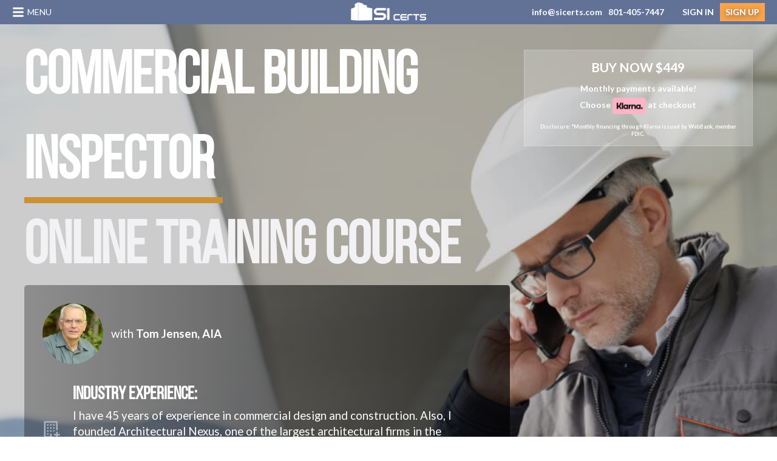

--- FILE ---
content_type: text/html; charset=utf-8
request_url: https://www.sicerts.com/icc-commercial-building
body_size: 19987
content:
<!DOCTYPE html><html><head><script class="jsx-3667919651">(function(w,d,s,l,i){w[l]=w[l]||[];w[l].push({'gtm.start': new Date().getTime(),event:'gtm.js'});var f=d.getElementsByTagName(s)[0], j=d.createElement(s),dl=l!='dataLayer'?'&l='+l:'';j.async=true;j.src= 'https://www.googletagmanager.com/gtm.js?id='+i+dl;f.parentNode.insertBefore(j,f); })(window,document,'script','dataLayer','GTM-WX8XD77');</script><style>body { margin: 0 } /* custom! */</style><script>(function(w,d,s,l,i){w[l]=w[l]||[];w[l].push({'gtm.start':
                new Date().getTime(),event:'gtm.js'});var f=d.getElementsByTagName(s)[0],
                j=d.createElement(s),dl=l!='dataLayer'?'&l='+l:'';j.async=true;j.src=
                'https://www.googletagmanager.com/gtm.js?id='+i+dl;f.parentNode.insertBefore(j,f);
                })(window,document,'script','dataLayer','GTM-WX8XD77');</script><meta charSet="utf-8"/><meta http-equiv="x-ua-compatible" content="ie=edge"/><meta name="MobileOptimized" content="320"/><meta name="HandheldFriendly" content="True"/><meta name="apple-mobile-web-app-capable" content="yes"/><meta name="google-site-verification" content="06HKPBBZB5MIEBfFeHcIENIFS0UOUNhz7kWanhRyYKw"/><title>ICC B2 Commercial Building Inspector Training Online | SI Certs</title><meta name="description" content="Earn your Commercial Building Inspector certification with this training course! The class includes practice tests with example problems and study guides."/><meta name="viewport" content="initial-scale=1.0, width=device-width"/><meta property="og:description" content="Earn your Commercial Building Inspector certification with this training course! The class includes practice tests with example problems and study guides."/><meta property="og:title" content="ICC B2 Commercial Building Inspector Training Online"/><meta property="og:type" content="website"/><meta property="og:url" content="https://www.sicerts.com"/><meta property="og:site_name" content="SI Certs"/><meta property="og:image" content="https://d2y0r8fu3dy10y.cloudfront.net/public/logos/sicerts-logo.png"/><link rel="icon" href="/favicon.ico" type="image/x-icon"/><link rel="stylesheet" data-href="https://fonts.googleapis.com/css?family=Lato:300,400,700" data-optimized-fonts="true"/><meta name="next-head-count" content="18"/><link rel="preload" href="/_next/static/css/8c22efc254be10a10b92.css" as="style"/><link rel="stylesheet" href="/_next/static/css/8c22efc254be10a10b92.css" data-n-g=""/><noscript data-n-css=""></noscript><link rel="preload" href="/_next/static/chunks/webpack-50bee04d1dc61f8adf5b.js" as="script"/><link rel="preload" href="/_next/static/chunks/framework.3519294afa6a9ab53973.js" as="script"/><link rel="preload" href="/_next/static/chunks/c03ba698730102c1c32674fcd8562e3fd9e27f7a.e1f88509cc7c438fdf29.js" as="script"/><link rel="preload" href="/_next/static/chunks/b18e7a774ab2db9bba9509ac829325df40304a84.14feffe736f572454227.js" as="script"/><link rel="preload" href="/_next/static/chunks/main-e9b4914470b7527c3ef2.js" as="script"/><link rel="preload" href="/_next/static/chunks/pages/_app-f5e7279bbb131710e946.js" as="script"/><link rel="preload" href="/_next/static/chunks/1bfc9850.94605330f6443c1e28ae.js" as="script"/><link rel="preload" href="/_next/static/chunks/6fc64f6b59564f9c0842fbd9ce5d8f521cc69411.bd842b2893075968000a.js" as="script"/><link rel="preload" href="/_next/static/chunks/2e173ab3ff75a9c36b541c5572077faa15a0678f.180e1a544d529daf6e0b.js" as="script"/><link rel="preload" href="/_next/static/chunks/c50bcf132506d86dae9853916126d1d3111212ee.8ba34475a6f77fd2d4f0.js" as="script"/><link rel="preload" href="/_next/static/chunks/cabb78a369641db6116fd4086e282b24bbbbf997.527a79be9e05e5b07ecc.js" as="script"/><link rel="preload" href="/_next/static/chunks/676ed1cdace305bf15d36fe4444a995441ebb27d.460bbf4a489acc442c22.js" as="script"/><link rel="preload" href="/_next/static/chunks/cf780109caa71c441606f59abb93d674aff179cb.37888ad24f257ea178ee.js" as="script"/><link rel="preload" href="/_next/static/chunks/pages/icc-commercial-building-c74fa36e3424b8447f34.js" as="script"/><style id="__jsx-3667919651">@font-face{font-family:'BebasNeue';src:url("/fonts/BebasNeue/BebasNeue-Regular.otf");}@font-face{font-family:'Montserrat-Bold';src:url("/fonts/Montserrat/Montserrat-Bold.ttf");}@font-face{font-family:'Inter';src:url("/fonts/Inter/Inter-VariableFont_slnt,wght.ttf");}</style><style id="__jsx-919217459">a.medium.jsx-919217459{font-size:19px;}a.jsx-919217459{color:#fff;font-size:14px;font-weight:bold;padding:6px 30px;text-transform:uppercase;-webkit-transition:all 0.2s ease;transition:all 0.2s ease;display:block;text-align:center;text-shadow:0px 2px 8px #555;}a.jsx-919217459:hover,a.jsx-919217459:visited,a.jsx-919217459:focus{color:#fff;-webkit-text-decoration:none;text-decoration:none;}.orange.jsx-919217459{background:RGBA(250,164,74,1);}.orange.jsx-919217459:hover{color:#fff;}a.orange.jsx-919217459:hover{box-shadow:inset 0px 0px 5px #888888;-webkit-text-decoration:none;text-decoration:none;text-shadow:none;}.gold.jsx-919217459{background:#c19a4a;}.blue.jsx-919217459{background:#8098b6;}a.blue.jsx-919217459:hover{box-shadow:inset 0px 0px 5px #333333;-webkit-text-decoration:none;text-decoration:none;text-shadow:none;}a.small.jsx-919217459{font-size:14px;}</style><style id="__jsx-3355906816">.nav-heading.jsx-3355906816{cursor:pointer;}.weight300.jsx-3355906816{font-weight:300;}#nav-main.jsx-3355906816{background:#627297;color:#fff;height:40px;font-size:15px;overflow-y:auto;}.nav-section.jsx-3355906816{height:100%;width:calc(100% / 3);float:left;}.nav-section.jsx-3355906816 span.jsx-3355906816{height:100%;display:-webkit-box;display:-webkit-flex;display:-ms-flexbox;display:flex;-webkit-align-items:center;-webkit-box-align:center;-ms-flex-align:center;align-items:center;}.nav-section-left.jsx-3355906816 .menu.jsx-3355906816{margin-left:20px;font-size:14px;outline:0;}@media (max-width:768px){.nav-section-left.jsx-3355906816 .menu.jsx-3355906816{margin-left:0.8rem;font-weight:bold;}}@media (max-width:374px){.nav-section-left.jsx-3355906816 .menu.jsx-3355906816{margin-left:5.7%;font-size:85%;}}.nav-section-left.jsx-3355906816 .menu.jsx-3355906816 i.jsx-3355906816{font-size:24px;padding-right:12px;}.nav-section-left.jsx-3355906816 .menu.jsx-3355906816:hover{cursor:pointer;}.nav-section-middle.jsx-3355906816 span.jsx-3355906816{-webkit-box-pack:center;-webkit-justify-content:center;-ms-flex-pack:center;justify-content:center;position:relative;bottom:1px;}.nav-section-right.jsx-3355906816{margin-left:auto;display:-webkit-box;display:-webkit-flex;display:-ms-flexbox;display:flex;-webkit-align-items:center;-webkit-box-align:center;-ms-flex-align:center;align-items:center;-webkit-box-pack:end;-webkit-justify-content:flex-end;-ms-flex-pack:end;justify-content:flex-end;padding-right:2rem;}@media (max-width:768px){.nav-section-right.jsx-3355906816{padding-right:0.8rem;}}@media (max-width:374px){.nav-section-right.jsx-3355906816{padding-right:1.9%;}}.nav-section-right.jsx-3355906816 a.jsx-3355906816{color:white;font-size:14px;font-weight:bold;}.nav-section-right.jsx-3355906816 .sign-up-mobile.jsx-3355906816{display:none;}@media (max-width:768px){.nav-section-right.jsx-3355906816 .sign-up-mobile.jsx-3355906816{display:inline-block;font-weight:bold;background-color:#e0984d;padding:0 0.3rem;}}@media (max-width:374px){.nav-section-right.jsx-3355906816 .sign-up-mobile.jsx-3355906816{padding:0 0.2rem;font-size:85%;}}@media (max-width:768px){.nav-section-right.jsx-3355906816 .sign-in-link.jsx-3355906816{display:inline-block;margin-right:0.6rem;}}@media (max-width:374px){.nav-section-right.jsx-3355906816 .sign-in-link.jsx-3355906816{margin-right:0.5rem;font-size:85%;}}.nav-section-right.jsx-3355906816 a.jsx-3355906816:hover{cursor:pointer;}.mobile-contact-info.jsx-3355906816{padding:3px 0;}.mobile-contact-info.jsx-3355906816 a.jsx-3355906816{color:RGBA(84,114,155,1);padding-right:20px;}@media (min-width:1200px){.mobile-contact-info.jsx-3355906816{display:none;}}.phone.jsx-3355906816{font-size:14px;padding-right:3rem;}@media (max-width:1200px){.phone.jsx-3355906816{display:none;}}.email.jsx-3355906816{font-size:14px;padding-right:1rem;}@media (max-width:1200px){.email.jsx-3355906816{display:none;}}@media (max-width:700px){#nav-main.jsx-3355906816{font-size:14px;}#nav-main.jsx-3355906816 img.jsx-3355906816{width:80px;}}#nav-sidenav.jsx-3355906816{background:#fff;box-sizing:border-box;min-width:300px;max-width:100%;height:auto;position:absolute;top:40px;border-right:1px solid RGBA(230,230,230,1);}#nav-sidenav.jsx-3355906816 .title.jsx-3355906816{font-size:2rem;color:RGBA(84,114,155,1);padding:5px 20px 5px 20px;margin:0;text-transform:uppercase;background-color:RGBA(218,218,218,1);font-weight:bold;}#nav-sidenav.jsx-3355906816 a.jsx-3355906816{color:RGBA(84,114,155,1);display:block;padding:10px 20px;font-size:16px;}#nav-sidenav.jsx-3355906816 a.jsx-3355906816:hover{background:RGBA(240,240,240,1);-webkit-transition:all 0.2s ease;transition:all 0.2s ease;-webkit-text-decoration:none;text-decoration:none;}</style><style id="__jsx-2036069799">h3.jsx-2036069799{margin-top:0;}p.jsx-2036069799{margin:0 0 1.5rem;}p.jsx-2036069799:last-child{margin:0;}</style><style id="__jsx-1154719755">.popup-off.jsx-1154719755{display:none;position:relative;outline:0;}.popup-off.jsx-1154719755:hover{cursor:pointer;}.popup-off.jsx-1154719755 .cover.jsx-1154719755{display:-webkit-box;display:-webkit-flex;display:-ms-flexbox;display:flex;-webkit-align-items:center;-webkit-box-align:center;-ms-flex-align:center;align-items:center;-webkit-box-pack:center;-webkit-justify-content:center;-ms-flex-pack:center;justify-content:center;font-size:40px;position:absolute;top:0;right:0;left:0;bottom:0;z-index:2;}.popup-on.jsx-1154719755{background:rgba(0,0,0,0.7);position:fixed;display:-webkit-box;display:-webkit-flex;display:-ms-flexbox;display:flex;-webkit-flex-direction:column;-ms-flex-direction:column;flex-direction:column;-webkit-align-items:center;-webkit-box-align:center;-ms-flex-align:center;align-items:center;-webkit-box-pack:center;-webkit-justify-content:center;-ms-flex-pack:center;justify-content:center;top:0;left:0;right:0;bottom:0;z-index:4;-webkit-transition:all 0.2s ease;transition:all 0.2s ease;overflow:scroll;}.popup-on.jsx-1154719755:hover{cursor:pointer;}.popup-on.jsx-1154719755 div.text-popup.jsx-1154719755{width:80%;max-height:90%;object-fit:contain;background-color:white;color:#333;padding:2%;font-size:1.8rem;overflow-y:auto;display:-webkit-box;display:-webkit-flex;display:-ms-flexbox;display:flex;-webkit-flex-direction:column;-ms-flex-direction:column;flex-direction:column;-webkit-flex-wrap:nowrap;-ms-flex-wrap:nowrap;flex-wrap:nowrap;-webkit-box-pack:flex-start;-webkit-justify-content:flex-start;-ms-flex-pack:flex-start;justify-content:flex-start;}.popup-on.jsx-1154719755 div.text-popup.jsx-1154719755:hover{cursor:auto;}@media (max-width:900px){.popup-on.jsx-1154719755 div.text-popup.jsx-1154719755{width:80%;font-size:1.5rem;}}.popup-on.jsx-1154719755 .close-popup-button-container.jsx-1154719755{color:black;background:white;line-height:50px;text-align:right;position:relative;height:50px;box-sizing:border-box;}.popup-on.jsx-1154719755 .close-popup-button-container.jsx-1154719755 a.close-popup-button.jsx-1154719755{position:absolute;top:0;right:0;-webkit-text-decoration:none;text-decoration:none;color:white;font-weight:bold;display:block;padding:0 2rem;font-size:1.6rem;background:#555;}</style><style id="__jsx-1530167202">.header-sales-page.jsx-1530167202{background-image:linear-gradient(rgba(0, 0, 0, 0.2), rgba(0, 0, 0, 0.2)),url(https://d2y0r8fu3dy10y.cloudfront.net/landing/cbi/cbi-header-compressed.jpeg);}.header-sales-page.jsx-1530167202 .highlight-list.jsx-1530167202 .available.jsx-1530167202{padding:2rem 0 0 2rem;font-size:2rem;color:white;font-weight:bold;}@media (max-width:500px){.header-sales-page.jsx-1530167202{background-position:40% 75%;}}.header-sales-page.jsx-1530167202 .cbi.second.jsx-1530167202{color:#f2f2f4;}</style><style id="__jsx-3405970248">button.button-on-course-includes.jsx-3405970248{-webkit-text-decoration:none;text-decoration:none;border:1px solid black;border-radius:5px;margin:1.2rem auto 0 auto;font-size:1.7rem;background:transparent;color:black;padding:0.7rem;width:12rem;-webkit-transition:all 0.4s;transition:all 0.4s;}button.button-on-course-includes.jsx-3405970248:hover{cursor:pointer;background:#eeeeee;}</style><style id="__jsx-3600535873">.col.jsx-3600535873{display:-webkit-box;display:-webkit-flex;display:-ms-flexbox;display:flex;-webkit-flex-direction:column;-ms-flex-direction:column;flex-direction:column;-webkit-flex:1;-ms-flex:1;flex:1;text-align:left;box-sizing:border-box;padding:3rem;}@media (max-width:1080px){.col.jsx-3600535873{min-width:20rem;}}.col.jsx-3600535873 h3.jsx-3600535873{text-align:left;}.col.jsx-3600535873 img.jsx-3600535873{float:left;height:150px;margin-right:15px;margin-bottom:7px;margin-top:4px;margin-left:0px;border:0;padding-bottom:0;display:block;width:10.5rem;}.col.jsx-3600535873 p.jsx-3600535873{color:#333333;}.col.jsx-3600535873 h5.jsx-3600535873{font-weight:bold;font-size:1.8rem;margin:1rem auto;}.col.jsx-3600535873 h5.jsx-3600535873 a.jsx-3600535873{color:#333333;}.col.jsx-3600535873 span.jsx-3600535873,.col.jsx-3600535873 p.jsx-3600535873{text-align:left;}.col.jsx-3600535873 .head.jsx-3600535873{text-align:left;color:#000;font-size:1.8rem;font-weight:bold;}.col.jsx-3600535873 .name.jsx-3600535873{font-size:1.8rem;margin:0;color:#263e4f;}.col.jsx-3600535873 .price.jsx-3600535873{font-size:2.8rem;font-weight:bold;}</style><style id="__jsx-236948009">.btn-container-user-reviews.jsx-236948009{padding-top:0;}.columns.jsx-236948009{display:grid;grid-template-columns:repeat(3,1fr);-webkit-box-pack:justify;-webkit-justify-content:space-between;-ms-flex-pack:justify;justify-content:space-between;-webkit-align-items:flex-start;-webkit-box-align:flex-start;-ms-flex-align:flex-start;align-items:flex-start;}@media (max-width:1080px){.columns.jsx-236948009{-webkit-box-pack:center;-webkit-justify-content:center;-ms-flex-pack:center;justify-content:center;}}@media (max-width:800px){.columns.jsx-236948009{display:-webkit-box;display:-webkit-flex;display:-ms-flexbox;display:flex;-webkit-flex-direction:column;-ms-flex-direction:column;flex-direction:column;}}</style><style id="__jsx-3460987405">button.text-link.jsx-3460987405{-webkit-text-decoration:underline;text-decoration:underline;text-transform:capitalize;border:0;background-color:inherit;color:#1175b5;font-weight:700;}button.text-link.jsx-3460987405:hover{cursor:pointer;}</style><style id="__jsx-2311501246">#commercial-building-references-books.jsx-2311501246{-webkit-box-pack:start;-webkit-justify-content:flex-start;-ms-flex-pack:start;justify-content:flex-start;}section.course-breakdown-content.jsx-2311501246 .references.jsx-2311501246 .line-wrapper.jsx-2311501246{position:relative;width:4%;height:30rem;margin:2rem 0 0 0;}@media (max-width:500px){section.course-breakdown-content.jsx-2311501246 .references.jsx-2311501246 .line-wrapper.jsx-2311501246{width:3rem;height:0;margin:0 auto;}}@media (max-width:500px){section.course-breakdown-content.jsx-2311501246 .references.jsx-2311501246 .word-wrapper.jsx-2311501246{margin-top:-44px;}}section.course-breakdown-content.jsx-2311501246 .references.jsx-2311501246 .word-wrapper.jsx-2311501246 .word.jsx-2311501246{-webkit-letter-spacing:normal;-moz-letter-spacing:normal;-ms-letter-spacing:normal;letter-spacing:normal;padding:0.3rem 0;}@media (max-width:500px){section.course-breakdown-content.jsx-2311501246 .references.jsx-2311501246 .col.jsx-2311501246{width:auto;}}@media (max-width:950px){section.course-breakdown-content.jsx-2311501246 .references.jsx-2311501246 .col.jsx-2311501246 .references-books.jsx-2311501246{-webkit-flex-direction:column;-ms-flex-direction:column;flex-direction:column;}}section.course-breakdown-content.jsx-2311501246 .references.jsx-2311501246 .col.jsx-2311501246 .references-books.jsx-2311501246 .references-books-2-books.jsx-2311501246{display:-webkit-box;display:-webkit-flex;display:-ms-flexbox;display:flex;-webkit-flex-direction:row;-ms-flex-direction:row;flex-direction:row;-webkit-box-pack:justify;-webkit-justify-content:space-between;-ms-flex-pack:justify;justify-content:space-between;-webkit-flex-wrap:wrap;-ms-flex-wrap:wrap;flex-wrap:wrap;width:100%;}@media (max-width:500px){section.course-breakdown-content.jsx-2311501246 .references.jsx-2311501246 .col.jsx-2311501246 .references-books.jsx-2311501246 .references-books-2-books.jsx-2311501246{-webkit-flex-direction:column;-ms-flex-direction:column;flex-direction:column;}}section.course-breakdown-content.jsx-2311501246 .references.jsx-2311501246 .col.jsx-2311501246 .references-books.jsx-2311501246 .references-books-2-books.first.jsx-2311501246{width:45%;}@media (max-width:950px){section.course-breakdown-content.jsx-2311501246 .references.jsx-2311501246 .col.jsx-2311501246 .references-books.jsx-2311501246 .references-books-2-books.first.jsx-2311501246{width:100%;}}section.course-breakdown-content.jsx-2311501246 .references.jsx-2311501246 .col.jsx-2311501246 .references-books.jsx-2311501246 .references-books-2-books.first.jsx-2311501246 .references-book.jsx-2311501246{width:44%;}@media (max-width:500px){section.course-breakdown-content.jsx-2311501246 .references.jsx-2311501246 .col.jsx-2311501246 .references-books.jsx-2311501246 .references-books-2-books.first.jsx-2311501246 .references-book.jsx-2311501246{
    width: auto;
    padding: 0 5%;
    margin-bottom: 3rem;
    padding-top: 1.2rem;
    padding-bottom: 2rem;
  ;}}@media (max-width:500px){section.course-breakdown-content.jsx-2311501246 .references.jsx-2311501246 .col.jsx-2311501246 .references-books.jsx-2311501246 .references-books-2-books.first.jsx-2311501246 .references-book.first.jsx-2311501246{border-bottom: 2px solid #c2c2c4;;}}section.course-breakdown-content.jsx-2311501246 .references.jsx-2311501246 .col.jsx-2311501246 .references-books.jsx-2311501246 .references-books-2-books.first.jsx-2311501246 .references-book.second.jsx-2311501246{margin-left:3.5%;}@media (max-width:1200px){section.course-breakdown-content.jsx-2311501246 .references.jsx-2311501246 .col.jsx-2311501246 .references-books.jsx-2311501246 .references-books-2-books.first.jsx-2311501246 .references-book.second.jsx-2311501246{margin-left: 0;;}}@media (max-width:500px){section.course-breakdown-content.jsx-2311501246 .references.jsx-2311501246 .col.jsx-2311501246 .references-books.jsx-2311501246 .references-books-2-books.first.jsx-2311501246 .references-book.second.jsx-2311501246{border-bottom: 4px solid #aaa;;}}section.course-breakdown-content.jsx-2311501246 .references.jsx-2311501246 .col.jsx-2311501246 .references-books.jsx-2311501246 .references-books-2-books.second.jsx-2311501246{width:45%;}@media (max-width:950px){section.course-breakdown-content.jsx-2311501246 .references.jsx-2311501246 .col.jsx-2311501246 .references-books.jsx-2311501246 .references-books-2-books.second.jsx-2311501246{width:70%;}}@media (max-width:500px){section.course-breakdown-content.jsx-2311501246 .references.jsx-2311501246 .col.jsx-2311501246 .references-books.jsx-2311501246 .references-books-2-books.second.jsx-2311501246{width:100%;}}section.course-breakdown-content.jsx-2311501246 .references.jsx-2311501246 .col.jsx-2311501246 .references-books.jsx-2311501246 .references-books-2-books.second.jsx-2311501246 .references-book.jsx-2311501246{width:40%;}@media (max-width:500px){section.course-breakdown-content.jsx-2311501246 .references.jsx-2311501246 .col.jsx-2311501246 .references-books.jsx-2311501246 .references-books-2-books.second.jsx-2311501246 .references-book.jsx-2311501246{
    width: auto;
    padding: 0 5%;
    margin-bottom: 3rem;
    padding-top: 1.2rem;
    padding-bottom: 2rem;
  ;}}@media (max-width:500px){section.course-breakdown-content.jsx-2311501246 .references.jsx-2311501246 .col.jsx-2311501246 .references-books.jsx-2311501246 .references-books-2-books.second.jsx-2311501246 .references-book.first.jsx-2311501246{border-bottom: 2px solid #c2c2c4;;}}@media (max-width:1200px){section.course-breakdown-content.jsx-2311501246 .references.jsx-2311501246 .col.jsx-2311501246 .references-books.jsx-2311501246 .references-books-2-books.second.jsx-2311501246 .references-book.second.jsx-2311501246{margin-left: 0;;}}@media (max-width:500px){section.course-breakdown-content.jsx-2311501246 .references.jsx-2311501246 .col.jsx-2311501246 .references-books.jsx-2311501246 .references-books-2-books.second.jsx-2311501246 .references-book.second.jsx-2311501246{border-bottom: 4px solid #aaa;;}}section.course-breakdown-content.jsx-2311501246 .references.jsx-2311501246 .col.jsx-2311501246 .references-books.jsx-2311501246 .references-books-2-books.jsx-2311501246 .references-book.jsx-2311501246 .title.jsx-2311501246{font-size:110%;}@media (max-width:500px){section.course-breakdown-content.jsx-2311501246 .references.jsx-2311501246 .col.jsx-2311501246:first-child{padding-bottom:3rem;}}</style><style id="__jsx-3394533955">#training-pack-card.course.jsx-3394533955{width:calc(100% * (1 / 4) - 20px - 2px);-webkit-transition:0.5s all ease;transition:0.5s all ease;}@media (max-width:992px){#training-pack-card.course.jsx-3394533955{width:100%;}}</style><style id="__jsx-4178931154">.reviews-cbi.jsx-4178931154{display:grid;grid-template-columns:repeat(3,1fr);}@media (max-width:800px){.reviews-cbi.jsx-4178931154{display:-webkit-box;display:-webkit-flex;display:-ms-flexbox;display:flex;-webkit-flex-direction:column;-ms-flex-direction:column;flex-direction:column;}}.reviews-cbi.jsx-4178931154 .col.jsx-4178931154{display:-webkit-box;display:-webkit-flex;display:-ms-flexbox;display:flex;-webkit-flex-direction:column;-ms-flex-direction:column;flex-direction:column;-webkit-flex:1;-ms-flex:1;flex:1;text-align:center;box-sizing:border-box;padding:3rem;}.reviews-cbi.jsx-4178931154 .col.jsx-4178931154 .head.jsx-4178931154{text-align:left;color:#000;font-size:1.8rem;font-weight:bold;}.reviews-cbi.jsx-4178931154 .col.jsx-4178931154 .name.jsx-4178931154{font-size:1.8rem;margin:0;color:#263e4f;}.reviews-cbi.jsx-4178931154 .col.jsx-4178931154 span.jsx-4178931154,.reviews-cbi.jsx-4178931154 .col.jsx-4178931154 p.jsx-4178931154{text-align:left;}</style><style id="__jsx-79028523">div.remove-row-styling.jsx-79028523{margin-left:0;margin-right:0;}.wrapper--1200.jsx-79028523{max-width:1200px;margin:0 auto;}footer.jsx-79028523{background:RGBA(33,33,33,1);color:#fff;}@media (max-width:768px){footer.jsx-79028523{text-align:center;}}footer.jsx-79028523 .menu.jsx-79028523{padding:50px 0;}footer.jsx-79028523 .menu-header.jsx-79028523{border-bottom:1px solid RGBA(250,164,74,1);padding-bottom:10px;}footer.jsx-79028523 .menu-lists.jsx-79028523{padding-top:10px;}footer.jsx-79028523 span.jsx-79028523{color:RGBA(158,158,158,1);}footer.jsx-79028523 a.jsx-79028523{color:RGBA(158,158,158,1);-webkit-transition:0.3s all ease;transition:0.3s all ease;}footer.jsx-79028523 a.jsx-79028523:hover{color:RGBA(224,224,224,1);}footer.jsx-79028523 ul.jsx-79028523 li.jsx-79028523{text-transform:uppercase;font-size:12px;padding:2px 0;}footer.jsx-79028523 .menu-social.jsx-79028523 li.jsx-79028523{padding:0 3px;}footer.jsx-79028523 .menu-social.jsx-79028523 img.jsx-79028523{width:35px;}@media (min-width:768px){footer.jsx-79028523 .menu-social.jsx-79028523 ul.jsx-79028523{float:right;}}footer.jsx-79028523 .copyright.jsx-79028523{background:RGBA(66,66,66,1);height:65px;padding-top:1.7rem;}footer.jsx-79028523 .copyright.jsx-79028523 img.si-certs-footer-logo.jsx-79028523{padding-left:1.6rem;padding-right:2rem;}footer.jsx-79028523 .copyright.jsx-79028523 a.jsx-79028523{color:#d1dce6;}@media (max-width:768px){footer.jsx-79028523 .copyright.jsx-79028523 img.si-certs-footer-logo.jsx-79028523{display:none;}footer.jsx-79028523 .copyright.jsx-79028523{padding-bottom:1.7rem;height:auto;}footer.jsx-79028523 div.copyright-wrapper.jsx-79028523{padding-left:3rem;padding-right:8rem;text-align:left;}}</style><style id="__jsx-1716761410">#nav-sidenav{z-index:1499;}.noscroll{overflow:hidden;position:fixed;}.noselect{-webkit-touch-callout:none;-webkit-user-select:none;-khtml-user-select:none;-moz-user-select:none;-ms-user-select:none;-webkit-user-select:none;-moz-user-select:none;-ms-user-select:none;user-select:none;}.wrapper,.wrapper--768,.wrapper--920,.wrapper--1024,.wrapper--1200{margin:0 auto;}.wrapper{max-width:1200px;}@media (max-width:1200px){.wrapper{padding:0 20px;}}.wrapper--768{max-width:768px;}.wrapper--920{max-width:920px;}.wrapper--1024{max-width:1024px;}.wrapper--1200{max-width:1200px;}@media (max-width:1024px){.wrapper--768,.wrapper--920,.wrapper--1024,.wrapper--1200{padding:0 20px;}}</style><style id="__jsx-312576634">*{-webkit-box-sizing:border-box;-moz-box-sizing:border-box;box-sizing:border-box;}*:before,*:after{-webkit-box-sizing:border-box;-moz-box-sizing:border-box;box-sizing:border-box;}html{font-size:10px;-webkit-tap-highlight-color:rgba(0,0,0,0);}body{font-family:'Lato',Helvetica,Arial,sans-serif !important;font-size:14px;line-height:1.42857143;color:#333333;margin:0;background-color:#ffffff;}input,button,select,textarea{font-family:inherit;font-size:inherit;line-height:inherit;}a{color:#337ab7;-webkit-text-decoration:none;text-decoration:none;}a:hover,a:focus{color:#23527c;-webkit-text-decoration:underline;text-decoration:underline;}a:focus{outline:5px auto -webkit-focus-ring-color;outline-offset:-2px;}img{vertical-align:middle;}.img-circle{border-radius:50%;}hr{margin-top:20px;margin-bottom:20px;border:0;border-top:1px solid #eeeeee;}p{margin:0 0 10px;}ul,ol{margin-top:0;margin-bottom:10px;}ul ul,ol ul,ul ol,ol ol{margin-bottom:0;}.list-unstyled{padding-left:0;list-style:none;}.list-inline{padding-left:0;list-style:none;margin-left:-5px;}.list-inline>li{display:inline-block;padding-left:5px;padding-right:5px;}dl{margin-top:0;margin-bottom:20px;}dt,dd{line-height:1.42857143;}dt{font-weight:bold;}dd{margin-left:0;}.row{margin-left:-15px;margin-right:-15px;}.col-sm-1,.col-sm-2,.col-sm-3,.col-sm-4,.col-sm-5,.col-sm-6,.col-sm-7,.col-sm-8,.col-sm-9,.col-sm-10,.col-sm-11,.col-sm-12{position:relative;min-height:1px;padding-left:15px;padding-right:15px;}@media (min-width:768px){.col-sm-1,.col-sm-2,.col-sm-3,.col-sm-4,.col-sm-5,.col-sm-6,.col-sm-7,.col-sm-8,.col-sm-9,.col-sm-10,.col-sm-11,.col-sm-12{float:left;}.col-sm-12{width:100%;}.col-sm-11{width:91.66666667%;}.col-sm-10{width:83.33333333%;}.col-sm-9{width:75%;}.col-sm-8{width:66.66666667%;}.col-sm-7{width:58.33333333%;}.col-sm-6{width:50%;}.col-sm-5{width:41.66666667%;}.col-sm-4{width:33.33333333%;}.col-sm-3{width:25%;}.col-sm-2{width:16.66666667%;}.col-sm-1{width:8.33333333%;}}.row:before,.row:after{content:' ';display:table;}.row:after{clear:both;}@-ms-viewport{{width:device-width;}}.visible-xs,.visible-sm{display:none !important;}@media (max-width:767px){.visible-xs{display:block !important;}table.visible-xs{display:table !important;}tr.visible-xs{display:table-row !important;}th.visible-xs,td.visible-xs{display:table-cell !important;}}@media (min-width:768px) and (max-width:991px){.visible-sm{display:block !important;}table.visible-sm{display:table !important;}tr.visible-sm{display:table-row !important;}th.visible-sm,td.visible-sm{display:table-cell !important;}}.hidden-important{display:none !important;}@media (max-width:768px){.hidden-xs{display:none !important;}}@media (min-width:768px) and (max-width:991px){.hidden-sm{display:none !important;}}@media (min-width:999px){.hidden-large-screen{display:none !important;}}</style><style data-href="https://fonts.googleapis.com/css?family=Lato:300,400,700">@font-face{font-family:'Lato';font-style:normal;font-weight:300;src:url(https://fonts.gstatic.com/l/font?kit=S6u9w4BMUTPHh7USSwiPHw&skey=91f32e07d083dd3a&v=v25) format('woff')}@font-face{font-family:'Lato';font-style:normal;font-weight:400;src:url(https://fonts.gstatic.com/l/font?kit=S6uyw4BMUTPHjx4wWA&skey=2d58b92a99e1c086&v=v25) format('woff')}@font-face{font-family:'Lato';font-style:normal;font-weight:700;src:url(https://fonts.gstatic.com/l/font?kit=S6u9w4BMUTPHh6UVSwiPHw&skey=3480a19627739c0d&v=v25) format('woff')}@font-face{font-family:'Lato';font-style:normal;font-weight:300;src:url(https://fonts.gstatic.com/s/lato/v25/S6u9w4BMUTPHh7USSwaPGQ3q5d0N7w.woff2) format('woff2');unicode-range:U+0100-02BA,U+02BD-02C5,U+02C7-02CC,U+02CE-02D7,U+02DD-02FF,U+0304,U+0308,U+0329,U+1D00-1DBF,U+1E00-1E9F,U+1EF2-1EFF,U+2020,U+20A0-20AB,U+20AD-20C0,U+2113,U+2C60-2C7F,U+A720-A7FF}@font-face{font-family:'Lato';font-style:normal;font-weight:300;src:url(https://fonts.gstatic.com/s/lato/v25/S6u9w4BMUTPHh7USSwiPGQ3q5d0.woff2) format('woff2');unicode-range:U+0000-00FF,U+0131,U+0152-0153,U+02BB-02BC,U+02C6,U+02DA,U+02DC,U+0304,U+0308,U+0329,U+2000-206F,U+20AC,U+2122,U+2191,U+2193,U+2212,U+2215,U+FEFF,U+FFFD}@font-face{font-family:'Lato';font-style:normal;font-weight:400;src:url(https://fonts.gstatic.com/s/lato/v25/S6uyw4BMUTPHjxAwXiWtFCfQ7A.woff2) format('woff2');unicode-range:U+0100-02BA,U+02BD-02C5,U+02C7-02CC,U+02CE-02D7,U+02DD-02FF,U+0304,U+0308,U+0329,U+1D00-1DBF,U+1E00-1E9F,U+1EF2-1EFF,U+2020,U+20A0-20AB,U+20AD-20C0,U+2113,U+2C60-2C7F,U+A720-A7FF}@font-face{font-family:'Lato';font-style:normal;font-weight:400;src:url(https://fonts.gstatic.com/s/lato/v25/S6uyw4BMUTPHjx4wXiWtFCc.woff2) format('woff2');unicode-range:U+0000-00FF,U+0131,U+0152-0153,U+02BB-02BC,U+02C6,U+02DA,U+02DC,U+0304,U+0308,U+0329,U+2000-206F,U+20AC,U+2122,U+2191,U+2193,U+2212,U+2215,U+FEFF,U+FFFD}@font-face{font-family:'Lato';font-style:normal;font-weight:700;src:url(https://fonts.gstatic.com/s/lato/v25/S6u9w4BMUTPHh6UVSwaPGQ3q5d0N7w.woff2) format('woff2');unicode-range:U+0100-02BA,U+02BD-02C5,U+02C7-02CC,U+02CE-02D7,U+02DD-02FF,U+0304,U+0308,U+0329,U+1D00-1DBF,U+1E00-1E9F,U+1EF2-1EFF,U+2020,U+20A0-20AB,U+20AD-20C0,U+2113,U+2C60-2C7F,U+A720-A7FF}@font-face{font-family:'Lato';font-style:normal;font-weight:700;src:url(https://fonts.gstatic.com/s/lato/v25/S6u9w4BMUTPHh6UVSwiPGQ3q5d0.woff2) format('woff2');unicode-range:U+0000-00FF,U+0131,U+0152-0153,U+02BB-02BC,U+02C6,U+02DA,U+02DC,U+0304,U+0308,U+0329,U+2000-206F,U+20AC,U+2122,U+2191,U+2193,U+2212,U+2215,U+FEFF,U+FFFD}</style></head><body class="custom_class"><noscript><iframe src="https://www.googletagmanager.com/ns.html?id=GTM-WX8XD77" height="0" width="0" style="display:none;visibility:hidden" title="GTM"></iframe></noscript><div id="__next"><div class="jsx-1864991697"><div class="jsx-3355906816"><noscript class="jsx-3355906816"><iframe src="https://www.googletagmanager.com/ns.html?id=GTM-WX8XD77" height="0" width="0" style="display:none;visibility:hidden"></iframe></noscript><nav id="nav-main" class="jsx-3355906816 noselect"><div href="" class="jsx-3355906816 nav-section nav-section-left"><span role="button" tabindex="0" class="jsx-3355906816 menu"><svg stroke="currentColor" fill="currentColor" stroke-width="0" viewBox="0 0 448 512" style="font-size:20px" height="1em" width="1em" xmlns="http://www.w3.org/2000/svg"><path d="M16 132h416c8.837 0 16-7.163 16-16V76c0-8.837-7.163-16-16-16H16C7.163 60 0 67.163 0 76v40c0 8.837 7.163 16 16 16zm0 160h416c8.837 0 16-7.163 16-16v-40c0-8.837-7.163-16-16-16H16c-8.837 0-16 7.163-16 16v40c0 8.837 7.163 16 16 16zm0 160h416c8.837 0 16-7.163 16-16v-40c0-8.837-7.163-16-16-16H16c-8.837 0-16 7.163-16 16v40c0 8.837 7.163 16 16 16z"></path></svg><span style="margin-left:5px" class="jsx-3355906816">MENU</span></span></div><div class="jsx-3355906816 nav-section nav-section-middle"><span class="jsx-3355906816"><a href="/" class="jsx-3355906816"><img alt="sicerts-logo" src="https://d2y0r8fu3dy10y.cloudfront.net/public/logos/sicerts-logo-3-min.png" width="126" class="jsx-3355906816"/></a></span></div><div class="jsx-3355906816 nav-section nav-section-right"><a href="mailto:info@sicerts.com?Subject=Site%20request" class="jsx-3355906816 email">info@sicerts.com</a><a href="tel:801-405-7447" class="jsx-3355906816 phone">801-405-7447</a><a href="https://app.sicerts.com/sign-in?from=cbi" class="jsx-3355906816 sign-in-link">SIGN IN</a><a href="https://app.sicerts.com/sign-up" class="jsx-3355906816 sign-up-mobile">SIGN UP</a><div class="jsx-3355906816 hidden-xs"><a href="https://app.sicerts.com/sign-up" style="padding:5px 9px;margin-left:10px" class="jsx-919217459 orange">Sign Up</a></div></div></nav><div class="jsx-3355906816 mobile-contact-info"><div class="jsx-3355906816 wrapper"><a href="mailto:info@sicerts.com?Subject=Site%20request" class="jsx-3355906816">info@sicerts.com</a><a href="tel:801-405-7447" class="jsx-3355906816">801-405-7447</a></div></div></div><div class="jsx-1154719755 popup-off"><div class="jsx-1154719755 text-popup"><div class="jsx-2036069799"><h3 class="jsx-2036069799">The Internet Explorer Web Browser is Not Supported</h3><p class="jsx-2036069799">Please use Google Chrome, Mozilla Firefox, or Microsoft Edge instead.</p></div><div class="jsx-1154719755 close-popup-button-container"><a href="#" role="button" tabindex="0" class="jsx-1154719755 close-popup-button">X</a></div></div></div><main class="jsx-1864991697"><div class="jsx-4178931154 sales"><div class="jsx-1530167202 header-sales-page"><div class="jsx-1530167202 wrapper--1200"><div class="jsx-1530167202 headline"><h1 class="jsx-1530167202"><div class="jsx-1530167202 inner-underline">Commercial Building Inspector</div> <span class="jsx-1530167202 cbi second">Online Training Course</span></h1><div class="jsx-1530167202 user-buttons"><a class="jsx-1530167202" href="http://app.sicerts.com/sign-up?from=cbi"><div class="jsx-1530167202">BUY NOW<!-- --> <!-- -->$449</div><div>Monthly payments available!</div><div>Choose<!-- --> <img src="https://sicerts.s3.amazonaws.com/public/sales/klarna-logo-sm.png" alt="klarna logo"/> <!-- -->at checkout</div><div class="text-sm mt-6">Disclosure: *Monthly financing through Klarna issued by WebBank, member FDIC.</div></a></div></div><div class="max-w-full text-white sm:rounded-lg lg:mt-12 lg:mb-6 xl:-mt-6" style="background-image:linear-gradient(to right, rgba(0, 0, 0, 0.3), rgba(0, 0, 0, 0.7));max-width:80rem"><div class="flex flex-col px-8 py-8 sm:px-16 xl:px-12 xl:py-12"><div class="flex items-center mb-12"><img class="rounded-full" alt="Tom Jensen, AIA" src="https://cdn.sanity.io/images/zk41tsss/production_private/6c97b3d85a4e1e0e23723ff7179019b3e077bc26-128x128.jpg" height="100"/><span class="ml-5 text-white text-3xl">with<!-- --> <strong>Tom Jensen<!-- -->, <!-- -->AIA</strong></span></div><div class="flex flex-col gap-10"><div class="flex"><div class="flex flex-col justify-start mr-8"><svg xmlns="http://www.w3.org/2000/svg" id="mdi-office-building-plus-outline" viewBox="0 0 24 24" class="mt-1 w-12 h-fit-content align-middle"><path fill="#A7B4C3" d="M12 11H10V9H12V11M14 11H16V9H14V11M13.4 21H12V17.5H10V21H4V3H18V13.1C18.3 13 18.7 13 19 13C19.3 13 19.7 13 20 13.1V1H2V23H14.5C14 22.4 13.6 21.7 13.4 21M14 7H16V5H14V7M16 13.8V13H14V15H14.5C15 14.5 15.5 14.1 16 13.8M8 5H6V7H8V5M8 9H6V11H8V9M6 19H8V17H6V19M12 5H10V7H12V5M10 15H12V13H10V15M8 13H6V15H8V13M18 15V18H15V20H18V23H20V20H23V18H20V15H18Z"></path></svg></div><div class="flex flex-col"><div class="font-bebas-neue text-5xl uppercase font-bold">Industry Experience:</div><div class="text-2.5xl sm:text-3xl max-w-70rem">I have 45 years of experience in commercial design and construction. Also, I founded Architectural Nexus, one of the largest architectural firms in the Mountain West.</div></div></div><div class="flex"><div class="flex flex-col justify-start mr-8"><img class="mt-1 w-12 h-fit-content align-middle" src="https://sicerts.s3.amazonaws.com/landing/shared/personal-coaching-icon.png" alt="Chat Icon"/></div><div class="flex flex-col"><div class="font-bebas-neue text-5xl uppercase font-bold">Personal Coaching:</div><div class="text-2.5xl sm:text-3xl max-w-70rem">Every page on the course has a chat button. Simply click it if you have any questions. I&#x27;ll reply within 48 hours.<!-- --> <a href="/articles/how-does-coaching-work" class="jsx-1530167202 text-brand-orange-link-on-dark-bg hover:text-brand-orange-link-on-dark-bg">Learn more</a> <!-- -->and see<!-- --> <a href="/coaching-conversations/icc-commercial-building" class="jsx-1530167202 text-brand-orange-link-on-dark-bg hover:text-brand-orange-link-on-dark-bg">actual coaching conversations</a>.</div></div></div><div class="flex"><div class="flex flex-col justify-start mr-8"><img class="mt-1 w-12 h-fit-content align-middle" src="https://sicerts.s3.amazonaws.com/landing/shared/spaced-repetition-icon--transparent.png" alt="Flashcard Review Icon"/></div><div class="flex flex-col"><div class="font-bebas-neue text-5xl uppercase font-bold">Flashcard Review System:</div><div class="text-2.5xl sm:text-3xl max-w-70rem">The system creates flashcards from missed quiz and practice test questions, then schedules reviews to help you master the difficult concepts.</div></div></div><div class="flex"><div class="flex flex-col justify-start mr-8"><svg xmlns="http://www.w3.org/2000/svg" id="mdi-timer-sand-complete" viewBox="0 0 24 24" class="mt-1 w-12 h-fit-content align-middle"><path fill="#A7B4C3" d="M18 22H6V16L10 12L6 8V2H18V8L14 12L18 16M8 7.5L12 11.5L16 7.5V4H8M12 12.5L8 16.5V20H16V16.5M14 18H10V17.2L12 15.2L14 17.2Z"></path></svg></div><div class="flex flex-col"><div class="font-bebas-neue text-5xl uppercase font-bold">Time-Tested Course:</div><div class="text-2.5xl sm:text-3xl max-w-70rem">I&#x27;ve been running this course since 2021 and have helped many people prepare for the ICC B2 Commercial Building Inspector exam.</div></div></div></div></div></div></div></div><div class="jsx-1530167202 log-sales-page"><div class="jsx-1530167202 wrapper--1200"><div class="jsx-1530167202 inner"><div class="jsx-1530167202 row row-sub"><img src="https://sicerts.s3.amazonaws.com/landing/shared/icc-icon.png" alt="ICC Icon" class="jsx-1530167202 icon"/><div class="jsx-1530167202 text"><div class="jsx-1530167202">Preferred</div><div class="jsx-1530167202">Education</div><div class="jsx-1530167202">Provider</div></div></div><div class="jsx-1530167202 row row-default"><div class="jsx-1530167202"><div class="jsx-1530167202">Commercial Building</div><div class="jsx-1530167202 row-default-underline"></div><div class="jsx-1530167202 row-default-icon"><svg stroke="currentColor" fill="currentColor" stroke-width="0" viewBox="0 0 512 512" height="1em" width="1em" xmlns="http://www.w3.org/2000/svg"><path d="M256 8C119 8 8 119 8 256s111 248 248 248 248-111 248-248S393 8 256 8zm0 448c-110.5 0-200-89.5-200-200S145.5 56 256 56s200 89.5 200 200-89.5 200-200 200zm61.8-104.4l-84.9-61.7c-3.1-2.3-4.9-5.9-4.9-9.7V116c0-6.6 5.4-12 12-12h32c6.6 0 12 5.4 12 12v141.7l66.8 48.6c5.4 3.9 6.5 11.4 2.6 16.8L334.6 349c-3.9 5.3-11.4 6.5-16.8 2.6z"></path></svg></div><div class="jsx-1530167202"><b class="jsx-1530167202">50<!-- --> Hours</b></div><div class="jsx-1530167202"><b class="jsx-1530167202">5.0<!-- --> CEUs/PDHs</b></div></div></div></div></div></div><section><div class="flex flex-col gap-10 max-w-1200px mx-auto my-0 px-8"><h2 class="uppercase border-t-0 border-r-0 border-b-10 border-l-0 border-solid border-brand-orange text-5rem font-bebas-neue leading-none w-fit-content"><span class="text-brand-blue3">Personal</span> <span class="text-brand-gray4">Coaching</span></h2><div class="flex flex-col"><div class="flex flex-col lg:flex-row"><div class="flex justify-center mb-8"><img src="https://cdn.sanity.io/images/zk41tsss/production_private/267fd9c2e1a32ee173b04579536fa387ad7690c3-304x400.jpg" alt="Tom Jensen, AIA"/></div><div class="flex flex-col lg:ml-8"><div class="mb-8"><div class="flex justify-center lg:justify-start text-4xl">Tom Jensen<!-- -->, <!-- -->AIA</div><div class="flex justify-center lg:justify-start text-2xl">Commercial Building Course Developer</div></div><div class="text-2.5xl max-w-5xl"><div><p>Hello, I&#x27;m Tom. My experience includes designing many commercial buildings and serving on the local city planning commission and city council. I have been honored and awarded for outstanding projects and service throughout my career.</p><p>I&#x27;ll be your personal coach so you won&#x27;t be alone in your studies. Scroll down below to see <strong>actual coaching conversations</strong> where I answered questions to help students understand the material.</p></div></div><div class="mt-4 w-1/2 border-t-5 border-r-0 border-b-0 border-l-0 border-solid border-brand-orange"></div></div></div></div><div class="flex flex-col lg:gap-16 lg:mx-auto lg:w-87rem"><div class="rounded-3xl bg-white lg:border lg:border-solid lg:border-gray-400 lg:pt-12 lg:px-12 lg:pb-6"><div class="mb-4"><div class="flex justify-end"><div class="max-w-26.5rem sm:max-w-3xl lg:max-w-4xl py-6 px-8 rounded-lg text-2xl leading-normal bg-brand-blue text-white"><span class="text-2.5xl whitespace-pre-line">how and where does it state the allowable stories in a chart. I can&#x27;t seem to find the answer. even with the explanation it does not state the allowable stores.</span></div></div></div><div class="mb-4"><div class="flex justify-end"><div class="max-w-26.5rem sm:max-w-3xl lg:max-w-4xl py-6 px-8 rounded-lg text-2xl leading-normal bg-brand-blue text-white"><span class="text-2.5xl whitespace-pre-line">The question is: &quot;What are the allowable number of stories for a non-sprinklered building of Type I-A construction, housing an institutional occupancy of persons in custodial care who do not need help to move or respond?&quot;</span></div></div></div><div class="mb-4"><div class="flex justify-end"><div class="max-w-26.5rem sm:max-w-3xl lg:max-w-4xl py-6 px-8 rounded-lg text-2xl leading-normal bg-brand-blue text-white"><span class="text-2.5xl whitespace-pre-line">Answer 1: 2
Answer 2: 3
Answer 3: 5
Answer 4: Unlimited</span></div></div></div><div class="mb-4"><div class="flex justify-end"><div class="max-w-26.5rem sm:max-w-3xl lg:max-w-4xl py-6 px-8 rounded-lg text-2xl leading-normal bg-brand-blue text-white"><span class="text-2.5xl whitespace-pre-line">The correct answer is: Answer 4.</span></div></div></div><div class="mb-8"><div class="flex justify-end"><div class="max-w-26.5rem sm:max-w-3xl lg:max-w-4xl py-6 px-8 rounded-lg text-2xl leading-normal bg-brand-blue text-white"><span class="text-2.5xl whitespace-pre-line">My answer was: Answer 1.</span></div></div></div><div class="mb-4"><div class="flex justify-start"><div class="flex flex-col justify-end w-16 mr-5"><img class="head-shot rounded-full mb-2" alt="Tom Jensen" src="https://cdn.sanity.io/images/zk41tsss/production_private/6c97b3d85a4e1e0e23723ff7179019b3e077bc26-128x128.jpg" height="40"/></div><div class="max-w-26.5rem sm:max-w-3xl lg:max-w-4xl py-6 px-8 rounded-lg text-2xl leading-normal bg-brand-gray"><span class="text-2.5xl whitespace-pre-line">It is a little complicated but I&#x27;ll try to help you understand. The first step is determining the occupancy. It is stated to be Institutional (I) and custodial care not needing help to move or respond. If we go to Section 308.2 it states institutional with custodial care. Condition 1 states they are capable of moving and responding.</span></div></div></div><div class="mb-8"><div class="flex justify-start"><div class="flex flex-col justify-end w-16 mr-5"></div><div class="max-w-26.5rem sm:max-w-3xl lg:max-w-4xl py-6 px-8 rounded-lg text-2xl leading-normal bg-brand-gray"><span class="text-2.5xl whitespace-pre-line">Now in Table 504.4 go down the left column to I-1 condition 1 and go across to Type I-A and you will see that the number of stories is UL or unlimited. I hope this is helpful to you.</span></div></div></div><div class="mb-8"><div class="flex justify-end"><div class="max-w-26.5rem sm:max-w-3xl lg:max-w-4xl py-6 px-8 rounded-lg text-2xl leading-normal bg-brand-blue text-white"><span class="text-2.5xl whitespace-pre-line">thank you for your assistance I am slowly understanding the method or formula to get the answers. coming to understand the different occupancys.</span></div></div></div></div><div class="border-solid border-brand-orange border-t-2 border-r-0 border-b-0 border-l-0 mt-2 mb-10 mx-auto w-3/4 lg:hidden"></div><div class="rounded-3xl bg-white lg:border lg:border-solid lg:border-gray-400 lg:pt-12 lg:px-12 lg:pb-6"><div class="mb-4"><div class="flex justify-end"><div class="max-w-26.5rem sm:max-w-3xl lg:max-w-4xl py-6 px-8 rounded-lg text-2xl leading-normal bg-brand-blue text-white"><span class="text-2.5xl whitespace-pre-line">hello! I&#x27;m using the 2018 code and section 1103.2 does not mention ticket booths, is this on 2021 IBC or the newest code?</span></div></div></div><div class="mb-4"><div class="flex justify-end"><div class="max-w-26.5rem sm:max-w-3xl lg:max-w-4xl py-6 px-8 rounded-lg text-2xl leading-normal bg-brand-blue text-white"><span class="text-2.5xl whitespace-pre-line">The question is: &quot;Which of the following IS required to comply with the regulations on accessibility?&quot;</span></div></div></div><div class="mb-4"><div class="flex justify-end"><div class="max-w-26.5rem sm:max-w-3xl lg:max-w-4xl py-6 px-8 rounded-lg text-2xl leading-normal bg-brand-blue text-white"><span class="text-2.5xl whitespace-pre-line">Answer 1: Raised areas used for security purposes
Answer 2: Utility buildings
Answer 3: Detached single and two family dwellings
Answer 4: Ticket booths</span></div></div></div><div class="mb-4"><div class="flex justify-end"><div class="max-w-26.5rem sm:max-w-3xl lg:max-w-4xl py-6 px-8 rounded-lg text-2xl leading-normal bg-brand-blue text-white"><span class="text-2.5xl whitespace-pre-line">The correct answer is: Answer 4.</span></div></div></div><div class="mb-8"><div class="flex justify-end"><div class="max-w-26.5rem sm:max-w-3xl lg:max-w-4xl py-6 px-8 rounded-lg text-2xl leading-normal bg-brand-blue text-white"><span class="text-2.5xl whitespace-pre-line">My answer was: Answer 1.</span></div></div></div><div class="mb-4"><div class="flex justify-start"><div class="flex flex-col justify-end w-16 mr-5"><img class="head-shot rounded-full mb-2" alt="Tom Jensen" src="https://cdn.sanity.io/images/zk41tsss/production_private/6c97b3d85a4e1e0e23723ff7179019b3e077bc26-128x128.jpg" height="40"/></div><div class="max-w-26.5rem sm:max-w-3xl lg:max-w-4xl py-6 px-8 rounded-lg text-2xl leading-normal bg-brand-gray"><span class="text-2.5xl whitespace-pre-line">Xavier, this is a little tricky.</span></div></div></div><div class="mb-4"><div class="flex justify-start"><div class="flex flex-col justify-end w-16 mr-5"></div><div class="max-w-26.5rem sm:max-w-3xl lg:max-w-4xl py-6 px-8 rounded-lg text-2xl leading-normal bg-brand-gray"><span class="text-2.5xl whitespace-pre-line">In looking at the question, there are IBC code references in Section 1103 that clearly state that the space indicated in Answers 1,2 and 3 are not required. That leaves #4 with no reference but the selection of #4 is by deduction.</span></div></div></div><div class="mb-8"><div class="flex justify-start"><div class="flex flex-col justify-end w-16 mr-5"></div><div class="max-w-26.5rem sm:max-w-3xl lg:max-w-4xl py-6 px-8 rounded-lg text-2xl leading-normal bg-brand-gray"><span class="text-2.5xl whitespace-pre-line">Another reason is that a ticket booth serves the public and hence would need to have a portion accessible.</span></div></div></div><div class="mb-8"><div class="flex justify-end"><div class="max-w-26.5rem sm:max-w-3xl lg:max-w-4xl py-6 px-8 rounded-lg text-2xl leading-normal bg-brand-blue text-white"><span class="text-2.5xl whitespace-pre-line">Thank you, Mr. Jensen, for the explanation</span></div></div></div></div><div class="border-solid border-brand-orange border-t-2 border-r-0 border-b-0 border-l-0 mt-2 mb-10 mx-auto w-3/4 lg:hidden"></div><div class="rounded-3xl bg-white lg:border lg:border-solid lg:border-gray-400 lg:pt-12 lg:px-12 lg:pb-6"><div class="mb-4"><div class="flex justify-end"><div class="max-w-26.5rem sm:max-w-3xl lg:max-w-4xl py-6 px-8 rounded-lg text-2xl leading-normal bg-brand-blue text-white"><span class="text-2.5xl whitespace-pre-line">11. Means of egress part 1.</span></div></div></div><div class="mb-4"><div class="flex justify-end"><div class="max-w-26.5rem sm:max-w-3xl lg:max-w-4xl py-6 px-8 rounded-lg text-2xl leading-normal bg-brand-blue text-white"><span class="text-2.5xl whitespace-pre-line">fixed seating example. an assembly area has 250 fixed seats in a space of 2,500 sf total.</span></div></div></div><div class="mb-8"><div class="flex justify-end"><div class="max-w-26.5rem sm:max-w-3xl lg:max-w-4xl py-6 px-8 rounded-lg text-2xl leading-normal bg-brand-blue text-white"><span class="text-2.5xl whitespace-pre-line">How did you get the number of 7sf/seat per seat?</span></div></div></div><div class="mb-8"><div class="flex justify-start"><div class="flex flex-col justify-end w-16 mr-5"><img class="head-shot rounded-full mb-2" alt="Tom Jensen" src="https://cdn.sanity.io/images/zk41tsss/production_private/6c97b3d85a4e1e0e23723ff7179019b3e077bc26-128x128.jpg" height="40"/></div><div class="max-w-26.5rem sm:max-w-3xl lg:max-w-4xl py-6 px-8 rounded-lg text-2xl leading-normal bg-brand-gray"><span class="text-2.5xl whitespace-pre-line">The figure of 7 sf/seat is an estimate. Seats are estimated to be 24&quot; center to center. Rows are estimated to be up to 42&quot;. This is based on the actual manufacturer which may vary. The code says the occupancy of an area with fixed seats is the actual number of seats. See 1004.6.</span></div></div></div><div class="mb-8"><div class="flex justify-end"><div class="max-w-26.5rem sm:max-w-3xl lg:max-w-4xl py-6 px-8 rounded-lg text-2xl leading-normal bg-brand-blue text-white"><span class="text-2.5xl whitespace-pre-line">Great thank you</span></div></div></div></div></div><div class="flex justify-center items-center mb-5 lg:mt-2 lg:mb-0"><a class="btn-user-reviews" href="/coaching-conversations/icc-commercial-building">See More</a></div></div></section><section class="course-includes"><div class="wrapper--1200"><div class="center"><h2 class="underline">Full Course Includes</h2></div><div class="icon-list "><div class="icon-block "><img src="http://sicerts.s3.amazonaws.com/landing/shared/120-days-calendar.png" alt="120 Day Course Access"/><div class="icon-block-text">120 Day Course Access</div></div><div class="icon-block "><img src="/images/icons/visual-online-curriculum.png" alt="Visual Online Curriculum"/><div class="icon-block-text">Visual Online Curriculum</div><button type="button" class="jsx-3405970248 button-on-course-includes">Watch Video</button></div><div class="icon-block "><img src="http://sicerts.s3.amazonaws.com/landing/shared/spaced-repetition-icon.png" alt="Flashcard Review System"/><div class="icon-block-text">Flashcard Review System</div><button type="button" class="jsx-3405970248 button-on-course-includes">Watch Video</button></div><div class="icon-block "><img src="/images/icons/coaching.png" alt="Coaching"/><div class="icon-block-text">Personal Coaching Passing Guarantee</div><button type="button" class="jsx-3405970248 button-on-course-includes">Watch Video</button></div><div class="icon-block "><img src="/images/icons/quiz-test.png" alt="Quizzes and Tests"/><div class="icon-block-text">Targeted Quizzes &amp; Practice Tests</div><button type="button" class="jsx-3405970248 button-on-course-includes">Watch Video</button></div><div class="icon-block "><img src="/images/icons/audio.png" alt="Audio Instruction"/><div class="icon-block-text">Insightful Audio Instruction</div></div><div class="icon-block "><img src="/images/icons/photo.png" alt="Photos, Graphics, and Illustrations"/><div class="icon-block-text">Photos, Graphics, &amp; Illustrations</div></div></div><div class="devices"><img class="tablet" src="https://d2y0r8fu3dy10y.cloudfront.net/products/course-details/cwi/ipad.png" alt="tablet"/><img class="laptop" src="https://d2y0r8fu3dy10y.cloudfront.net/products/course-details/cwi/laptop.png" alt="laptop"/><img class="smartphone" src="https://d2y0r8fu3dy10y.cloudfront.net/products/course-details/cwi/iphone.png" alt="smartphone"/></div></div></section><section><div class="wrapper--1200"><h2 class="underline"><span>Pricing</span> <span style="color:#c2c2c4">Options</span></h2><div class="pricing-options-groups"><div class="pricing-options-group pricing-options-group-single-course"><div class="pricing-options-group-headline pricing-options-group-headline-empty"> </div><div class="pricing-options-group-products"><div class="pricing-options-group-product pricing-options-group-product-first"><img class="pricing-options-icon" src="https://d2y0r8fu3dy10y.cloudfront.net/public/sic-icons/cbi.svg" alt="Commercial Building Icon"/><div class="pricing-options-course-title"><h4>COMMERCIAL BUILDING</h4><p>120-Day Access</p><p>50<!-- --> Hours</p></div><div class="price">$449</div><a class="btn-pricing-options" href="https://app.sicerts.com/sign-up?from=cbi-pricing-options">Buy Now</a></div></div></div><div class="pricing-options-group pricing-options-group-training-packages"><div class="pricing-options-group-headline">Bundle Courses and Save Money!</div><div class="pricing-options-group-products"><div class="pricing-options-group-product"><img class="pricing-options-icon" src="https://d2y0r8fu3dy10y.cloudfront.net/public/sic-icons/comm-suite.svg" alt="Commercial Bundle Icon"/><div class="pricing-options-course-title"><h4>COMMERCIAL COMBINATION INSPECTOR</h4><div style="margin-bottom:1rem" class="pricing-options-course-subtitle">Commercial Building<br/>Commercial Mechanical<br/>Commercial Electrical<br/>Commercial Plumbling</div><p>1+ Year Access<br/>185<!-- --> <!-- -->Hours</p></div><div class="price">$1,499</div><a class="btn-pricing-options package" href="https://app.sicerts.com/sign-up?from=cbi-pricing-options-comm-suite">Buy Now</a></div></div></div></div><div class="pricing-options-footer"><em>*Our course does not include the required books. You can purchase the books directly from ICC, or from Amazon or eBay.</em></div></div></section><section class="jsx-236948009 reviews"><div class="jsx-236948009 wrapper--1200"><h2 class="jsx-236948009 underline"><span class="jsx-236948009">User</span> <span style="color:#c2c2c4" class="jsx-236948009">Reviews</span></h2><div class="jsx-236948009 columns"><div class="jsx-3600535873 col"><p class="jsx-3600535873 head">Passed B2, M2, and Also CA&#x27;s Exams</p><div class="jsx-3600535873"><div><p>Good afternoon Chris, thanks for the extra time for that, passed the exam. The questions were right in line with the training received and the practice exams. Passed Commercial Building, and now also Commercial Mechanical. Even though your M2 course was geared towards the international code, I took the CA commercial mechanical exam and passed.</p><p>In the practice exams due to CA having some minor changes, answers are slightly different, however the process of reviewing and looking up the answers remains the same. Since you could not just go straight to the sections detailed in the course, it took a bit more referencing the index. On your final practice exam I scored a 40%, however looked up each answer so felt most of that score was more of a reflection of the differences in code. Turned around the next morning and took the CA exam and was done in 90 mins.</p></div></div><p class="jsx-3600535873 name">John A.</p><span class="jsx-3600535873">Rocklin, CA</span></div><div class="jsx-3600535873 col"><p class="jsx-3600535873 head">Passed Plans Examiner Too!</p><div class="jsx-3600535873"><p>I passed the Mechanical Plans Examiner and Commercial Building Inspector tests using your study material. We will see with the plumbing!</p></div><p class="jsx-3600535873 name">Nicole T.</p><span class="jsx-3600535873">York, SC</span></div><div class="jsx-3600535873 col"><p class="jsx-3600535873 head">Thank you for helping me through another certification</p><div class="jsx-3600535873"><div><p>Hey Gabe, just wanted to say I passed my Commercial Building Inspector and just wanted to say thank you to you and the guys for helping me through another certification.</p><p>I&#x27;m excited about diving into the CWI course this year and working with you guys more. Thanks again!</p></div></div><p class="jsx-3600535873 name">John S.</p><span class="jsx-3600535873">Woodstock, GA</span></div><div class="jsx-3600535873 col"><p class="jsx-3600535873 head">Passed with Time to Spare</p><div class="jsx-3600535873"><p>Thank u guys for all ur help I past my B2 with time to spare great course.</p></div><p class="jsx-3600535873 name">Shawn R.</p><span class="jsx-3600535873">Phoenix, AZ</span></div><div class="jsx-3600535873 col"><p class="jsx-3600535873 head">Extremely helpful tool</p><div class="jsx-3600535873"><p>I found the SI Certs Program an extremely helpful tool in obtaining my ICC B2 Commercial Building Inspector Certification. Completing the coursework and practice exams gave me the confidence I needed to pass this difficult exam.</p></div><p class="jsx-3600535873 name">Chris E.</p><span class="jsx-3600535873">Upland, CA</span></div><div class="jsx-3600535873 col"><p class="jsx-3600535873 head">Completed</p><div class="jsx-3600535873"><p>I completed the Commercial Building Inspector course and also passed my ICC exam today. It was a nightmare and I couldn’t have done it without your program and Tom’s coaching help! I think Fireproofing is next.</p></div><p class="jsx-3600535873 name">Victor G.</p><span class="jsx-3600535873">Dallas, TX</span></div><div class="jsx-3600535873 col"><p class="jsx-3600535873 head">Second course I’ve taken</p><div class="jsx-3600535873"><div><p>Just passed my Commercial Building Inspector thanks to your guys’ course. That’s the second course I’ve taken and passed on the first time!</p><p>Thanks again, you guys should start a frequent flyer’s program!</p></div></div><p class="jsx-3600535873 name">Damien R.</p><span class="jsx-3600535873">Kailua, HI</span></div><div class="jsx-3600535873 col"><p class="jsx-3600535873 head">Passed</p><div class="jsx-3600535873"><div><p>Good morning, Gabe.</p><p>Could you please send me a certificate for my B2 course? I passed my B2 exam.</p><p>Thx in advance.</p></div></div><p class="jsx-3600535873 name">Edgar S.</p><span class="jsx-3600535873">United States</span></div><div class="jsx-3600535873 col"><p class="jsx-3600535873 head">Gave me the confidence</p><div class="jsx-3600535873"><p>I passed my Commercial Building Exam yesterday on the first try. The course definitely gave me the confidence in taking the test.</p></div><p class="jsx-3600535873 name">Timothy P.</p><span class="jsx-3600535873">San Diego, CA</span></div></div><div class="jsx-236948009 btn-container btn-container-user-reviews"><a href="/user-reviews" class="jsx-236948009 btn-user-reviews">See More</a></div></div></section><section class="jsx-4178931154"><div class="jsx-4178931154 wrapper--1200"><h2 class="jsx-4178931154 underline"><span class="jsx-4178931154">Course</span> <span style="color:#c2c2c4" class="jsx-4178931154">Summary</span></h2><table class="jsx-4178931154 course-summary"><thead class="jsx-4178931154"><tr class="jsx-4178931154"><th class="jsx-4178931154"> </th><th class="jsx-4178931154"> </th></tr></thead><tbody class="jsx-4178931154"><tr class="jsx-4178931154"><td class="jsx-4178931154">Online Training Hours</td><td class="jsx-4178931154">50<!-- --> Hours</td></tr><tr class="jsx-4178931154"><td class="jsx-4178931154">CEU/PDH</td><td class="jsx-4178931154">5.0<!-- --> Units</td></tr><tr class="jsx-4178931154"><td class="jsx-4178931154">Access Time</td><td class="jsx-4178931154">120 Days</td></tr><tr class="jsx-4178931154"><td class="jsx-4178931154">Accessibility</td><td class="jsx-4178931154">Anytime, Anywhere<!-- --> <span class="jsx-4178931154 course-summary-small-text">(not instructor-dependent)</span></td></tr><tr class="jsx-4178931154"><td class="jsx-4178931154">Platform</td><td class="jsx-4178931154">Visual Online Curriculum<!-- --> <button type="button" class="jsx-3460987405 text-link">Watch Video</button></td></tr><tr class="jsx-4178931154"><td class="jsx-4178931154">Coaching</td><td class="jsx-4178931154">Chat Messaging</td></tr><tr class="jsx-4178931154"><td class="jsx-4178931154">Assessments</td><td class="jsx-4178931154">Quizzes/Practice Tests</td></tr><tr class="jsx-4178931154"><td class="jsx-4178931154">Audio Instruction</td><td class="jsx-4178931154">Yes</td></tr><tr class="jsx-4178931154"><td class="jsx-4178931154">Code Instruction</td><td class="jsx-4178931154">Yes</td></tr></tbody></table></div></section><section><div class="wrapper--1200"><h2 class="underline"><span>Course</span> <span style="color:#c2c2c4">Breakdown</span></h2></div></section><section class="course-breakdown"><div class="wrapper--1200"><div class="head"><div class="course-breakdown-icon"><img src="https://d2y0r8fu3dy10y.cloudfront.net/public/sic-icons/cbi-white.svg" alt="Commercial Building Icon" style="height:8rem;width:12rem"/></div><div class="title"><h2>Commercial Building Inspection Code Test</h2><p>50 hours of training | 120 days access</p><div class="buttons"><a href="https://app.sicerts.com/sign-up?from=cbi-course-breakdown" class="btn">Buy Now<!-- --> <!-- -->$449</a></div></div><div role="button" tabindex="0" class="close-icon"><span>Hide Details</span><svg stroke="currentColor" fill="currentColor" stroke-width="0" viewBox="0 0 448 512" class="icon" height="1em" width="1em" xmlns="http://www.w3.org/2000/svg"><path d="M416 208H32c-17.67 0-32 14.33-32 32v32c0 17.67 14.33 32 32 32h384c17.67 0 32-14.33 32-32v-32c0-17.67-14.33-32-32-32z"></path></svg></div></div></div></section><section class="jsx-2311501246 course-breakdown-content"><div id="course-breakdown-content" class="jsx-2311501246 top"><div class="jsx-2311501246 wrapper--1200"><div class="jsx-2311501246 inner"><h3 class="jsx-2311501246">Course Features</h3><h3 class="jsx-2311501246">Topics</h3></div></div></div><div class="jsx-2311501246 wrapper--1200 list-container"><div class="jsx-2311501246 lists"><ul class="jsx-2311501246"><li class="jsx-2311501246">IBC Code Navigation</li><li class="jsx-2311501246">Understanding Terminology</li><li class="jsx-2311501246">Fire Barriers, Walls, &amp; Separations</li><li class="jsx-2311501246">Sprinklered vs. Non-Sprinklered</li><li class="jsx-2311501246">Use and Height Restrictions</li><li class="jsx-2311501246">Wall Systems</li><li class="jsx-2311501246">Understanding Soils &amp; Foundations</li><li class="jsx-2311501246">Wood Construction and Reading Tables</li><li class="jsx-2311501246">Test-Taking Preparation</li><li class="jsx-2311501246">Simulated Timed Tests</li></ul><ul><li>Construction Types</li><li>Occupancy</li><li>Fire Resistance &amp; Ratings</li><li>Smoke Control</li><li>Egress &amp; Accessibility</li><li>Materials &amp; Referenced Standards</li><li>Footings and Foundations</li><li>Roof Construction</li><li>PRONTO Testing</li><li>Testing Strategies</li></ul></div><div class="jsx-2311501246 lists"><h3 class="jsx-2311501246">Topics</h3><ul><li>Construction Types</li><li>Occupancy</li><li>Fire Resistance &amp; Ratings</li><li>Smoke Control</li><li>Egress &amp; Accessibility</li><li>Materials &amp; Referenced Standards</li><li>Footings and Foundations</li><li>Roof Construction</li><li>PRONTO Testing</li><li>Testing Strategies</li></ul></div><div class="study-tip"><div class="title"><img src="https://d2y0r8fu3dy10y.cloudfront.net/common/lightbulb2.png" alt="Light Bulb Study Tip"/><h4>Study Tip</h4></div><div style="flex:6"><p class="jsx-2311501246">The test is a single, multiple-choice test. The ICC exam code is<!-- --> <strong class="jsx-2311501246">B2</strong> and the test covers the IBC and the Concrete Manual. You will have 210 minutes to complete 80 code questions. The test is open-book.</p></div></div><div class="jsx-2311501246 references"><div class="jsx-2311501246 col"><h3 class="jsx-2311501246">Required References</h3><span class="jsx-2311501246">The books are NOT included. You can purchase the books from the links below.</span><div id="commercial-building-references-books" class="jsx-2311501246 references-books"><div class="jsx-2311501246 references-book mb-10 sm:mb-0 sm:mr-16"><a href="https://shop.iccsafe.org/2021-international-building-code-tab-combo.html" target="_blank" rel="noopener noreferrer" class="jsx-2311501246"><img src="https://cdn.sanity.io/images/zk41tsss/production_private/2d07457510d27a3fc5478812450f0b2c43c32833-350x300.png" alt="International Building Code (IBC) and Tab Combo (2021)" style="height:240px" class="jsx-2311501246"/><div class="jsx-2311501246 description"><p class="jsx-2311501246 title"><strong class="jsx-2311501246">International Building Code (IBC) and Tab Combo (2021)</strong></p></div></a></div><div class="jsx-2311501246 references-books-2-books first"><div class="jsx-2311501246 references-book first"><a href="https://shop.iccsafe.org/concrete-manual-concrete-quality-and-field-practices-2021-ibc-and-aci-318-19.html" target="_blank" rel="noopener noreferrer" class="jsx-2311501246"><img src="https://cdn.sanity.io/images/zk41tsss/production_private/f1136597ce6ee591b4665f8360a865e10863122b-245x321.png" alt="Concrete Manual (2021)" style="height:240px" class="jsx-2311501246"/><div class="jsx-2311501246 description"><p class="jsx-2311501246 title"><strong class="jsx-2311501246">Concrete Manual (2021)</strong></p><p style="white-space:pre-line" class="jsx-2311501246 text">Concrete Quality and Field Practices
2021 Edition</p></div></a></div><div class="jsx-2311501246 line-wrapper"><div class="jsx-2311501246 line"></div><div class="jsx-2311501246 word-wrapper"><div class="jsx-2311501246 word">or</div></div></div><div class="jsx-2311501246 references-book second"><a href="https://shop.iccsafe.org/aci-318-19-building-code-requirements-for-structural-concrete-and-commentary.html" target="_blank" rel="noopener noreferrer" class="jsx-2311501246"><img src="https://cdn.sanity.io/images/zk41tsss/production_private/0a2eb4ce25eca23c8665174bc0c79f0b9ca9849f-448x564.png" alt="ACI 318-19(22)" style="height:240px" class="jsx-2311501246"/><div class="jsx-2311501246 description"><p class="jsx-2311501246 title"><strong class="jsx-2311501246">ACI 318-19(22)</strong></p><p style="white-space:pre-line" class="jsx-2311501246 text">American Concrete Institute 318
2019 Edition</p></div></a></div></div></div></div></div></div></section><section class="jsx-4178931154 training-packages-rc"><div class="jsx-4178931154 wrapper--1200"><h2 class="jsx-4178931154 underline"><span class="jsx-4178931154">SI Certs</span> <span style="color:#c2c2c4" class="jsx-4178931154">Training Packages</span></h2><div class="jsx-4178931154 description"><p class="jsx-4178931154">We offer course packages in the form of credits. Purchase credits to take any combination of courses and start them at anytime. Credits never expire.</p></div><div class="pt-0 pb-5 pl-0 pr-0"><div class="grid grid-cols-2 gap-6 lg:flex lg:flex-wrap lg:gap-0 max-w-1200px mx-auto px-6 lg:px-8 xl:px-0"><a href="https://app.sicerts.com/sign-up?from=cbi-2-pack" id="training-pack-card" class="jsx-3394533955 course flex items-center justify-center relative bg-brand-gray border-brand-gray2 border border-solid rounded-lg mx-0 my-0 lg:my-4 lg:mx-4 hover:bg-white hover:no-underline"><div class="jsx-3394533955 w-full"><div class="jsx-3394533955 h-auto xs:h-6.3rem md:h-20 lg:h-auto flex gap-x-3 lg:block items-center px-3 pt-3 pb-2 lg:pt-3 lg:px-0 lg:pb-24"><div class="jsx-3394533955 h-auto lg:flex lg:justify-center lg:items-center lg:h-40 lg:mb-4"><img src="https://d2y0r8fu3dy10y.cloudfront.net/public/sic-icons/credit2pack.svg" alt="2 Credits icon" class="jsx-3394533955 w-16 lg:w-24"/></div><div class="jsx-3394533955"><div class="jsx-3394533955 text-left lg:text-center text-1.1rem xs:text-1.3rem lg:text-2xl font-bold lg:font-bold m-0 lg:px-4 uppercase">2 Credits</div><div class="jsx-3394533955 text-brand-dark-gray2 lg:text-brand-blue-link text-left lg:text-center text-1.3rem lg:text-3xl lg:mt-0.3rem lg:mx-0.7rem">$838</div></div><div class="jsx-3394533955 hidden lg:block lg:text-center mt-8">$419<!-- --> <!-- -->per credit</div></div><div class="jsx-3394533955 flex lg:hidden items-center justify-center pb-5 md:-mt-3 text-brand-dark-gray2 text-1.1rem xs:text-1.3rem font-medium">$419<!-- --> <!-- -->per credit</div></div></a><a href="https://app.sicerts.com/sign-up?from=cbi-3-pack" id="training-pack-card" class="jsx-3394533955 course flex items-center justify-center relative bg-brand-gray border-brand-gray2 border border-solid rounded-lg mx-0 my-0 lg:my-4 lg:mx-4 hover:bg-white hover:no-underline"><div class="jsx-3394533955 w-full"><div class="jsx-3394533955 h-auto xs:h-6.3rem md:h-20 lg:h-auto flex gap-x-3 lg:block items-center px-3 pt-3 pb-2 lg:pt-3 lg:px-0 lg:pb-24"><div class="jsx-3394533955 h-auto lg:flex lg:justify-center lg:items-center lg:h-40 lg:mb-4"><img src="https://d2y0r8fu3dy10y.cloudfront.net/public/sic-icons/credit3pack.svg" alt="3 Credits icon" class="jsx-3394533955 w-16 lg:w-24"/></div><div class="jsx-3394533955"><div class="jsx-3394533955 text-left lg:text-center text-1.1rem xs:text-1.3rem lg:text-2xl font-bold lg:font-bold m-0 lg:px-4 uppercase">3 Credits</div><div class="jsx-3394533955 text-brand-dark-gray2 lg:text-brand-blue-link text-left lg:text-center text-1.3rem lg:text-3xl lg:mt-0.3rem lg:mx-0.7rem">$1,197</div></div><div class="jsx-3394533955 hidden lg:block lg:text-center mt-8">$399<!-- --> <!-- -->per credit</div></div><div class="jsx-3394533955 flex lg:hidden items-center justify-center pb-5 md:-mt-3 text-brand-dark-gray2 text-1.1rem xs:text-1.3rem font-medium">$399<!-- --> <!-- -->per credit</div></div></a><a href="https://app.sicerts.com/sign-up?from=cbi-4-pack" id="training-pack-card" class="jsx-3394533955 course flex items-center justify-center relative bg-brand-gray border-brand-gray2 border border-solid rounded-lg mx-0 my-0 lg:my-4 lg:mx-4 hover:bg-white hover:no-underline"><div class="jsx-3394533955 w-full"><div class="jsx-3394533955 h-auto xs:h-6.3rem md:h-20 lg:h-auto flex gap-x-3 lg:block items-center px-3 pt-3 pb-2 lg:pt-3 lg:px-0 lg:pb-24"><div class="jsx-3394533955 h-auto lg:flex lg:justify-center lg:items-center lg:h-40 lg:mb-4"><img src="https://d2y0r8fu3dy10y.cloudfront.net/public/sic-icons/credit4pack.svg" alt="4 Credits icon" class="jsx-3394533955 w-16 lg:w-24"/></div><div class="jsx-3394533955"><div class="jsx-3394533955 text-left lg:text-center text-1.1rem xs:text-1.3rem lg:text-2xl font-bold lg:font-bold m-0 lg:px-4 uppercase">4 Credits</div><div class="jsx-3394533955 text-brand-dark-gray2 lg:text-brand-blue-link text-left lg:text-center text-1.3rem lg:text-3xl lg:mt-0.3rem lg:mx-0.7rem">$1,499</div></div><div class="jsx-3394533955 hidden lg:block lg:text-center mt-8">$375<!-- --> <!-- -->per credit</div></div><div class="jsx-3394533955 flex lg:hidden items-center justify-center pb-5 md:-mt-3 text-brand-dark-gray2 text-1.1rem xs:text-1.3rem font-medium">$375<!-- --> <!-- -->per credit</div></div></a><a href="https://app.sicerts.com/sign-up?from=cbi-5-pack" id="training-pack-card" class="jsx-3394533955 course flex items-center justify-center relative bg-brand-gray border-brand-gray2 border border-solid rounded-lg mx-0 my-0 lg:my-4 lg:mx-4 hover:bg-white hover:no-underline"><div class="jsx-3394533955 w-full"><div class="jsx-3394533955 h-auto xs:h-6.3rem md:h-20 lg:h-auto flex gap-x-3 lg:block items-center px-3 pt-3 pb-2 lg:pt-3 lg:px-0 lg:pb-24"><div class="jsx-3394533955 h-auto lg:flex lg:justify-center lg:items-center lg:h-40 lg:mb-4"><img src="https://d2y0r8fu3dy10y.cloudfront.net/public/sic-icons/credit5pack.svg" alt="5 Credits icon" class="jsx-3394533955 w-16 lg:w-24"/></div><div class="jsx-3394533955"><div class="jsx-3394533955 text-left lg:text-center text-1.1rem xs:text-1.3rem lg:text-2xl font-bold lg:font-bold m-0 lg:px-4 uppercase">5 Credits</div><div class="jsx-3394533955 text-brand-dark-gray2 lg:text-brand-blue-link text-left lg:text-center text-1.3rem lg:text-3xl lg:mt-0.3rem lg:mx-0.7rem">$1,845</div></div><div class="jsx-3394533955 hidden lg:block lg:text-center mt-8">$369<!-- --> <!-- -->per credit</div></div><div class="jsx-3394533955 flex lg:hidden items-center justify-center pb-5 md:-mt-3 text-brand-dark-gray2 text-1.1rem xs:text-1.3rem font-medium">$369<!-- --> <!-- -->per credit</div><div class="hidden lg:block absolute bottom-0 left-0 right-0 px-0 py-2 font-bold text-white bg-brand-blue text-center">BEST DEAL</div></div></a></div></div></div></section></div></main><footer class="jsx-79028523"><div class="jsx-79028523 wrapper--1200 menu"><div class="jsx-79028523 menu-header hidden-xs"><div class="jsx-79028523 row remove-row-styling"><div class="jsx-79028523 col-sm-2"><span class="jsx-79028523 text-uppercase">Home</span></div><div class="jsx-79028523 col-sm-3"><span class="jsx-79028523 text-uppercase">Courses</span></div><div class="jsx-79028523 col-sm-3"><span class="jsx-79028523 text-uppercase">Download</span></div><div class="jsx-79028523 col-sm-2"><span class="jsx-79028523 text-uppercase">Testing</span></div></div></div><div class="jsx-79028523 menu-lists"><div class="jsx-79028523 row remove-row-styling"><div class="jsx-79028523 col-sm-2 menu-home"><span class="jsx-79028523 visible-xs text-uppercase">Home</span><ul class="jsx-79028523 list-unstyled"><li class="jsx-79028523"><a href="https://app.sicerts.com/sign-in" class="jsx-79028523">Login</a></li><li class="jsx-79028523"><a href="/courses" class="jsx-79028523">All courses</a></li><li class="jsx-79028523"><a href="/courses-company-training" class="jsx-79028523">Company pricing</a></li><li class="jsx-79028523"><a href="/user-reviews" class="jsx-79028523">User reviews</a></li><li class="jsx-79028523"><a href="/reviews-on-other-sites" class="jsx-79028523">Reviews on Other Sites</a></li><li class="jsx-79028523"><a href="/aci" class="jsx-79028523">ACI</a></li><li class="jsx-79028523"><a href="/articles" class="jsx-79028523">Articles</a></li><li class="jsx-79028523"><a href="/meet-the-team" class="jsx-79028523">Meet the Team</a></li></ul></div><div class="jsx-79028523 col-sm-3 menu-courses"><span class="jsx-79028523 visible-xs text-uppercase">Courses</span><ul class="jsx-79028523 list-unstyled"><li class="jsx-79028523"><a href="/icc-c5-combination-commercial-building-inspector" class="jsx-79028523">Commercial C5 Combination Suite</a></li><li class="jsx-79028523"><a href="/icc-commercial-building" class="jsx-79028523">Commercial Building Inspector</a></li><li class="jsx-79028523"><a href="/icc-commercial-mechanical" class="jsx-79028523">Commercial Mechanical Inspector</a></li><li class="jsx-79028523"><a href="/icc-commercial-electrical" class="jsx-79028523">Commercial Electrical Inspector</a></li><li class="jsx-79028523"><a href="/icc-commercial-plumbing" class="jsx-79028523">Commercial Plumbing Inspector</a></li><li class="jsx-79028523"><span class="jsx-79028523">-</span></li><li class="jsx-79028523"><a href="/cwi-certified-welding-inspector" class="jsx-79028523">Certified Welding Inspector (CWI)</a></li><li class="jsx-79028523"><a href="/cwi-certified-welding-inspector" class="jsx-79028523">CWI 9-Year Renewal Course</a></li><li class="jsx-79028523"><span class="jsx-79028523">-</span></li><li class="jsx-79028523"><a href="/aci/online-training" class="jsx-79028523">ACI Field Testing Tech Grade I</a></li><li class="jsx-79028523"><a href="/master-of-special-inspection-package" class="jsx-79028523">Master of Special Inspection</a></li><li class="jsx-79028523"><a href="/icc-soils" class="jsx-79028523">Soils</a></li><li class="jsx-79028523"><a href="/icc-reinforced-concrete" class="jsx-79028523">Reinforced Concrete</a></li><li class="jsx-79028523"><a href="/icc-pre-stressed-concrete" class="jsx-79028523">Prestressed/PT Concrete</a></li><li class="jsx-79028523"><a href="/icc-structural-masonry" class="jsx-79028523">Structural Masonry</a></li><li class="jsx-79028523"><a href="/icc-structural-bolting" class="jsx-79028523">Structural Steel &amp; Bolting</a></li><li class="jsx-79028523"><a href="/icc-structural-welding" class="jsx-79028523">Structural Welding</a></li><li class="jsx-79028523"><a href="/icc-spray-applied-fireproofing" class="jsx-79028523">Spray-Applied Fireproofing</a></li><li class="jsx-79028523"><a href="/special-inspector-general-requirements-course" class="jsx-79028523">Special Inspector General Requirements</a></li></ul></div><div class="jsx-79028523 col-sm-3 menu-courses"><span class="jsx-79028523 visible-xs text-uppercase">Download</span><ul class="jsx-79028523 list-unstyled"><li class="jsx-79028523"><a target="_blank" rel="noopener noreferrer" href="https://www.concrete.org/Portals/0/Files/PDF/rcsiwefm.pdf" class="jsx-79028523">REINFORCED CONCRETE SI APPLICATION</a></li><li class="jsx-79028523"><a target="_blank" rel="noopener noreferrer" href="https://www.iccsafe.org/credentialing/combo-designations/" class="jsx-79028523">MASTER SPECIAL INSPECTION APPLICATION</a></li><li class="jsx-79028523"><a target="_blank" rel="noopener noreferrer" href="https://www.iccsafe.org/wp-content/uploads/Renewal_EIB.pdf" class="jsx-79028523">ICC CERTIFICATION RENEWAL (CEUs)</a></li><li class="jsx-79028523"><a target="_blank" rel="noopener noreferrer" href="https://signin.aws.org" class="jsx-79028523">CWI EXAM APPLICATION</a></li><li class="jsx-79028523"><a target="_blank" rel="noopener noreferrer" href="https://aws-p-001-delivery.sitecorecontenthub.cloud/api/public/content/certification-education-pricelist" class="jsx-79028523">CWI COSTS</a></li><li class="jsx-79028523"><a target="_blank" rel="noopener noreferrer" href="https://www.aws.org/library/doclib/1114-CWI-9th-Year-ReCertification.pdf" class="jsx-79028523">CWI 9-YR RENEWAL APPLICATION</a></li><li class="jsx-79028523"><a target="_blank" rel="noopener noreferrer" href="http://www.aws.org/library/doclib/VisualAcuityRecord.pdf" class="jsx-79028523">CWI VISUAL ACUITY FORM</a></li><li class="jsx-79028523"><a target="_blank" rel="noopener noreferrer" href="https://d2y0r8fu3dy10y.cloudfront.net/public/forms/aws-40-hour-log.pdf" class="jsx-79028523">CWI 40 HOUR RETEST TRAINING LOG</a></li><li class="jsx-79028523"><a target="_blank" rel="noopener noreferrer" href="https://www.iccsafe.org/wp-content/uploads/TransitionForm_S1-S2.pdf" class="jsx-79028523">CWI to ICC Welding Transition Form</a></li><li class="jsx-79028523"><a target="_blank" rel="noopener noreferrer" href="https://pubs.aws.org/content/free_downloads/QC1-2016_STANDARD_FOR_AWS_CERTIFICATION_OF_WELDING_INSPECTORS.pdf" class="jsx-79028523">AWS QC1 - PDF</a></li><li class="jsx-79028523"><a target="_blank" rel="noopener noreferrer" href="https://pubs.aws.org/content/free_downloads/B5.1_2013.pdf" class="jsx-79028523">AWS B5.1 - PDF</a></li><li class="jsx-79028523"><a target="_blank" rel="noopener noreferrer" href="https://www.aws.org/library/doclib/cwi-partB-BOS-customary20170418.pdf" class="jsx-79028523">AWS BOOK OF SPECIFICATIONS (BOS)</a></li></ul></div><div class="jsx-79028523 col-sm-2 menu-courses"><span class="jsx-79028523 visible-xs text-uppercase">Testing</span><ul class="jsx-79028523 list-unstyled"><li class="jsx-79028523"><a target="_blank" rel="noopener noreferrer" href="https://www.iccsafe.org/certification-exam-catalog/" class="jsx-79028523">ICC EXAM CATALOG</a></li><li class="jsx-79028523"><a target="_blank" rel="noopener noreferrer" href="https://sicerts.vids.io/videos/119edab71b11ecca98/paying-for-and-scheduling-your-icc-exam" class="jsx-79028523">SCHEDULE ICC TEST</a></li><li class="jsx-79028523"><a target="_blank" rel="noopener noreferrer" href="https://www.iccsafe.org/search-for-certified-professionals/" class="jsx-79028523">SEARCH ICC INSPECTORS</a></li><li class="jsx-79028523"><a target="_blank" rel="noopener noreferrer" href="http://www.aws.org/certification/detail/certified-welding-inspector" class="jsx-79028523">CWI REQUIREMENTS</a></li><li class="jsx-79028523"><a target="_blank" rel="noopener noreferrer" href="https://app.aws.org/certification/photoidreqs.html" class="jsx-79028523">CWI PHOTO REQUIREMENTS</a></li><li class="jsx-79028523"><a target="_blank" rel="noopener noreferrer" href="https://www.aws.org/Certification-and-Education/Education/CWI-in-Person-Seminar/#sort=%40cwicoursestartdate%20ascending&amp;numberOfResults=4" class="jsx-79028523">SCHEDULE CWI TEST</a></li></ul></div><div class="jsx-79028523 col-sm-2 menu-social"><ul class="jsx-79028523 list-inline"><li class="jsx-79028523"><a target="_blank" rel="noopener noreferrer" href="https://www.youtube.com/user/sicerts/" class="jsx-79028523"><img alt="YouTube Icon" src="https://d2y0r8fu3dy10y.cloudfront.net/public/social/youtube.png" class="jsx-79028523"/></a></li><li class="jsx-79028523"><a target="_blank" rel="noopener noreferrer" href="https://www.facebook.com/sicerts/" class="jsx-79028523"><img alt="Facebook Icon" src="https://d2y0r8fu3dy10y.cloudfront.net/public/social/facebook.png" class="jsx-79028523"/></a></li><li class="jsx-79028523"><a target="_blank" rel="noopener noreferrer" href="https://www.linkedin.com/company-beta/10631801/" class="jsx-79028523"><img alt="Linkedin Icon" src="https://d2y0r8fu3dy10y.cloudfront.net/public/social/linkedin.png" class="jsx-79028523"/></a></li><li class="jsx-79028523"><a target="_blank" rel="noopener noreferrer" href="https://twitter.com/sicerts/" class="jsx-79028523"><img alt="Twitter Icon" src="https://d2y0r8fu3dy10y.cloudfront.net/public/social/twitter.png" class="jsx-79028523"/></a></li></ul></div></div></div></div><div class="jsx-79028523 copyright"><div class="jsx-79028523 wrapper--1200 copyright-wrapper"><img alt="SI Certs Logo" src="https://d2y0r8fu3dy10y.cloudfront.net/public/logos/sicerts-logo.png" class="jsx-79028523 si-certs-footer-logo"/><span class="jsx-79028523"> © SI Certs <!-- -->2026<!-- --> - </span><span class="jsx-79028523">All Rights Reserved - </span><a href="/terms-and-conditions" class="jsx-79028523">Terms and Conditions</a><span class="jsx-79028523"> - </span><a href="/privacy-policy" class="jsx-79028523">Privacy Policy</a></div></div></footer></div></div><script id="__NEXT_DATA__" type="application/json">{"props":{"pageProps":{"data":{"books":[{"_id":"f5f15768-1029-4a11-ae47-28ae217fbbe7","alternativeTitle":null,"imageUrl":"https://cdn.sanity.io/images/zk41tsss/production_private/2d07457510d27a3fc5478812450f0b2c43c32833-350x300.png","key":null,"memberPrice":null,"purchaseLink":"https://shop.iccsafe.org/2021-international-building-code-tab-combo.html","subtitle":null,"title":"International Building Code (IBC) and Tab Combo (2021)"},{"_id":"e46f6667-5b31-4671-8683-be618bdf64db","alternativeTitle":null,"imageUrl":"https://cdn.sanity.io/images/zk41tsss/production_private/f1136597ce6ee591b4665f8360a865e10863122b-245x321.png","key":null,"memberPrice":"86.50","purchaseLink":"https://shop.iccsafe.org/concrete-manual-concrete-quality-and-field-practices-2021-ibc-and-aci-318-19.html","subtitle":"Concrete Quality and Field Practices [line break] 2021 Edition","title":"Concrete Manual (2021)"},{"_id":"69d9891e-d1a6-4322-8e95-1babd681ab2e","alternativeTitle":null,"imageUrl":"https://cdn.sanity.io/images/zk41tsss/production_private/0a2eb4ce25eca23c8665174bc0c79f0b9ca9849f-448x564.png","key":null,"memberPrice":null,"purchaseLink":"https://shop.iccsafe.org/aci-318-19-building-code-requirements-for-structural-concrete-and-commentary.html","subtitle":"American Concrete Institute 318 [line break] 2019 Edition","title":"ACI 318-19(22)"}],"coach":{"credentials":"AIA","largeImageUrl":"https://cdn.sanity.io/images/zk41tsss/production_private/267fd9c2e1a32ee173b04579536fa387ad7690c3-304x400.jpg","mediumImageUrl":null,"name":"Tom Jensen","smallImageUrl":"https://cdn.sanity.io/images/zk41tsss/production_private/6c97b3d85a4e1e0e23723ff7179019b3e077bc26-128x128.jpg","title":"Commercial Building Course Developer"},"coachProfile":[{"_key":"5423ccaee423","_type":"block","children":[{"_key":"0bfb23f19afc0","_type":"span","marks":[],"text":"Hello, I'm Tom. My experience includes designing many commercial buildings and serving on the local city planning commission and city council. I have been honored and awarded for outstanding projects and service throughout my career."}],"markDefs":[],"style":"normal"},{"_key":"c90fed1fa054","_type":"block","children":[{"_key":"d460ed101cec0","_type":"span","marks":[],"text":"I'll be your personal coach so you won't be alone in your studies. Scroll down below to see "},{"_key":"42de3d0d2527","_type":"span","marks":["strong"],"text":"actual coaching conversations"},{"_key":"4aa5b17b7dcf","_type":"span","marks":[],"text":" where I answered questions to help students understand the material."}],"markDefs":[],"style":"normal"}],"conversations":[{"body":[{"_key":"ee24c5171b84","_type":"block","children":[{"_key":"a4f0527699020","_type":"span","marks":["userChat"],"text":"how and where does it state the allowable stories in a chart. I can't seem to find the answer. even with the explanation it does not state the allowable stores."}],"markDefs":[],"style":"normal"},{"_key":"4c5218651bf1","_type":"block","children":[{"_key":"ea826a64c59a0","_type":"span","marks":["userChat"],"text":"The question is: \"What are the allowable number of stories for a non-sprinklered building of Type I-A construction, housing an institutional occupancy of persons in custodial care who do not need help to move or respond?\""}],"markDefs":[],"style":"normal"},{"_key":"d092464d4851","_type":"block","children":[{"_key":"5aed6f882aef0","_type":"span","marks":["userChat"],"text":"Answer 1: 2\nAnswer 2: 3\nAnswer 3: 5\nAnswer 4: Unlimited"}],"markDefs":[],"style":"normal"},{"_key":"dcef008337e0","_type":"block","children":[{"_key":"a2a0dbf92da30","_type":"span","marks":["userChat"],"text":"The correct answer is: Answer 4."}],"markDefs":[],"style":"normal"},{"_key":"45b8030c9d0c","_type":"block","children":[{"_key":"6a2496aa99060","_type":"span","marks":["userChat"],"text":"My answer was: Answer 1."}],"markDefs":[],"style":"normal"},{"_key":"cac282983615","_ref":"0bfa8fda-6943-4d09-9196-f4725d9aedc5","_type":"teamMember","imageUrl":"https://cdn.sanity.io/images/zk41tsss/production_private/6c97b3d85a4e1e0e23723ff7179019b3e077bc26-128x128.jpg","name":"Tom Jensen"},{"_key":"893e7f68fb72","_type":"block","children":[{"_key":"0f67f8f9f6e20","_type":"span","marks":["teamMemberChat"],"text":"It is a little complicated but I'll try to help you understand. The first step is determining the occupancy. It is stated to be Institutional (I) and custodial care not needing help to move or respond. If we go to Section 308.2 it states institutional with custodial care. Condition 1 states they are capable of moving and responding."}],"markDefs":[],"style":"normal"},{"_key":"5a2afa8e988b","_type":"block","children":[{"_key":"51e6a80ee65f0","_type":"span","marks":["teamMemberChat"],"text":"Now in Table 504.4 go down the left column to I-1 condition 1 and go across to Type I-A and you will see that the number of stories is UL or unlimited. I hope this is helpful to you."}],"markDefs":[],"style":"normal"},{"_key":"3d5c58ec8f3d","_type":"block","children":[{"_key":"197f4aae967e0","_type":"span","marks":["userChat"],"text":"thank you for your assistance I am slowly understanding the method or formula to get the answers. coming to understand the different occupancys."}],"markDefs":[],"style":"normal"}],"summary":"Allowable number of stories for a non-sprinklered building of Type I-A construction"},{"body":[{"_key":"a7145648dff1","_type":"block","children":[{"_key":"45042d0fd10f0","_type":"span","marks":["userChat"],"text":"hello! I'm using the 2018 code and section 1103.2 does not mention ticket booths, is this on 2021 IBC or the newest code?"}],"markDefs":[],"style":"normal"},{"_key":"12cfdadf944c","_type":"block","children":[{"_key":"325f478dd9a50","_type":"span","marks":["userChat"],"text":"The question is: \"Which of the following IS required to comply with the regulations on accessibility?\""}],"markDefs":[],"style":"normal"},{"_key":"9693c54e0c63","_type":"block","children":[{"_key":"3d6bfe59c69d0","_type":"span","marks":["userChat"],"text":"Answer 1: Raised areas used for security purposes\nAnswer 2: Utility buildings\nAnswer 3: Detached single and two family dwellings\nAnswer 4: Ticket booths"}],"markDefs":[],"style":"normal"},{"_key":"67a6293db711","_type":"block","children":[{"_key":"fc5cc59e21760","_type":"span","marks":["userChat"],"text":"The correct answer is: Answer 4."}],"markDefs":[],"style":"normal"},{"_key":"af38ed04d442","_type":"block","children":[{"_key":"832542fc09190","_type":"span","marks":["userChat"],"text":"My answer was: Answer 1."}],"markDefs":[],"style":"normal"},{"_key":"d4db77143c07","_ref":"0bfa8fda-6943-4d09-9196-f4725d9aedc5","_type":"teamMember","imageUrl":"https://cdn.sanity.io/images/zk41tsss/production_private/6c97b3d85a4e1e0e23723ff7179019b3e077bc26-128x128.jpg","name":"Tom Jensen"},{"_key":"57026ddfc16a","_type":"block","children":[{"_key":"f30a2c4053800","_type":"span","marks":["teamMemberChat"],"text":"Xavier, this is a little tricky."}],"markDefs":[],"style":"normal"},{"_key":"1c4545b701e2","_type":"block","children":[{"_key":"10ef06e0583a0","_type":"span","marks":["teamMemberChat"],"text":"In looking at the question, there are IBC code references in Section 1103 that clearly state that the space indicated in Answers 1,2 and 3 are not required. That leaves #4 with no reference but the selection of #4 is by deduction."}],"markDefs":[],"style":"normal"},{"_key":"1b1245d60d22","_type":"block","children":[{"_key":"bfd0fc273ada0","_type":"span","marks":["teamMemberChat"],"text":"Another reason is that a ticket booth serves the public and hence would need to have a portion accessible."}],"markDefs":[],"style":"normal"},{"_key":"6dcd324da7e8","_type":"block","children":[{"_key":"9edc9074a1c90","_type":"span","marks":["userChat"],"text":"Thank you, Mr. Jensen, for the explanation"}],"markDefs":[],"style":"normal"}],"summary":"Section 1103.2 does not mention ticket booths"},{"body":[{"_key":"070682309a58","_type":"block","children":[{"_key":"0a501f2dcc200","_type":"span","marks":["userChat"],"text":"11. Means of egress part 1."}],"markDefs":[],"style":"normal"},{"_key":"8950e0b46ecb","_type":"block","children":[{"_key":"2c0487afe25b0","_type":"span","marks":["userChat"],"text":"fixed seating example. an assembly area has 250 fixed seats in a space of 2,500 sf total."}],"markDefs":[],"style":"normal"},{"_key":"309300453f74","_type":"block","children":[{"_key":"cd1f7e62ced80","_type":"span","marks":["userChat"],"text":"How did you get the number of 7sf/seat per seat?"}],"markDefs":[],"style":"normal"},{"_key":"ee505940dba9","_ref":"0bfa8fda-6943-4d09-9196-f4725d9aedc5","_type":"teamMember","imageUrl":"https://cdn.sanity.io/images/zk41tsss/production_private/6c97b3d85a4e1e0e23723ff7179019b3e077bc26-128x128.jpg","name":"Tom Jensen"},{"_key":"f8d1666e20ad","_type":"block","children":[{"_key":"d33885fee61d","_type":"span","marks":["teamMemberChat"],"text":"The figure of 7 sf/seat is an estimate. Seats are estimated to be 24\" center to center. Rows are estimated to be up to 42\". This is based on the actual manufacturer which may vary. The code says the occupancy of an area with fixed seats is the actual number of seats. See 1004.6."}],"markDefs":[],"style":"normal"},{"_key":"33b619a7a381","_type":"block","children":[{"_key":"8a8e2894ba590","_type":"span","marks":["userChat"],"text":"Great thank you"}],"markDefs":[],"style":"normal"}],"summary":"Fixed seating example for an assembly area"}],"reviews":[{"body":[{"_key":"95446b7589e9","_type":"block","children":[{"_key":"ee077b29baff0","_type":"span","marks":[],"text":"Good afternoon Chris, thanks for the extra time for that, passed the exam. The questions were right in line with the training received and the practice exams. Passed Commercial Building, and now also Commercial Mechanical. Even though your M2 course was geared towards the international code, I took the CA commercial mechanical exam and passed."}],"markDefs":[],"style":"normal"},{"_key":"358f95315b0d","_type":"block","children":[{"_key":"46734239fd9e0","_type":"span","marks":[],"text":"In the practice exams due to CA having some minor changes, answers are slightly different, however the process of reviewing and looking up the answers remains the same. Since you could not just go straight to the sections detailed in the course, it took a bit more referencing the index. On your final practice exam I scored a 40%, however looked up each answer so felt most of that score was more of a reflection of the differences in code. Turned around the next morning and took the CA exam and was done in 90 mins."}],"markDefs":[],"style":"normal"}],"imageUrl":null,"location":"Rocklin, CA","title":"Passed B2, M2, and Also CA's Exams","username":"John A."},{"body":[{"_key":"be592f9c085f","_type":"block","children":[{"_key":"dc75d1618c250","_type":"span","marks":[],"text":"I passed the Mechanical Plans Examiner and Commercial Building Inspector tests using your study material. We will see with the plumbing!"}],"markDefs":[],"style":"normal"}],"imageUrl":null,"location":"York, SC","title":"Passed Plans Examiner Too!","username":"Nicole T."},{"body":[{"_key":"35e41d3d943d","_type":"block","children":[{"_key":"45a0083594310","_type":"span","marks":[],"text":"Hey Gabe, just wanted to say I passed my Commercial Building Inspector and just wanted to say thank you to you and the guys for helping me through another certification."}],"markDefs":[],"style":"normal"},{"_key":"2690ec82246c","_type":"block","children":[{"_key":"4a433ea3f85d0","_type":"span","marks":[],"text":"I'm excited about diving into the CWI course this year and working with you guys more. Thanks again!"}],"markDefs":[],"style":"normal"}],"imageUrl":null,"location":"Woodstock, GA","title":"Thank you for helping me through another certification","username":"John S."},{"body":[{"_key":"46ee74521bfe","_type":"block","children":[{"_key":"4ac02ae0136e0","_type":"span","marks":[],"text":"Thank u guys for all ur help I past my B2 with time to spare great course."}],"markDefs":[],"style":"normal"}],"imageUrl":null,"location":"Phoenix, AZ","title":"Passed with Time to Spare","username":"Shawn R."},{"body":[{"_key":"fe5552043100","_type":"block","children":[{"_key":"345db5446fe20","_type":"span","marks":[],"text":"I found the SI Certs Program an extremely helpful tool in obtaining my ICC B2 Commercial Building Inspector Certification. Completing the coursework and practice exams gave me the confidence I needed to pass this difficult exam."}],"markDefs":[],"style":"normal"}],"imageUrl":null,"location":"Upland, CA","title":"Extremely helpful tool","username":"Chris E."},{"body":[{"_key":"652a54e90c3a","_type":"block","children":[{"_key":"7868b1f03e0b0","_type":"span","marks":[],"text":"I completed the Commercial Building Inspector course and also passed my ICC exam today. It was a nightmare and I couldn’t have done it without your program and Tom’s coaching help! I think Fireproofing is next."}],"markDefs":[],"style":"normal"}],"imageUrl":null,"location":"Dallas, TX","title":"Completed","username":"Victor G."},{"body":[{"_key":"6b47040434e0","_type":"block","children":[{"_key":"68b8db9c41100","_type":"span","marks":[],"text":"Just passed my Commercial Building Inspector thanks to your guys’ course. That’s the second course I’ve taken and passed on the first time!"}],"markDefs":[],"style":"normal"},{"_key":"89b9dcc06331","_type":"block","children":[{"_key":"e7e73b8d57a60","_type":"span","marks":[],"text":"Thanks again, you guys should start a frequent flyer’s program!"}],"markDefs":[],"style":"normal"}],"imageUrl":null,"location":"Kailua, HI","title":"Second course I’ve taken","username":"Damien R."},{"body":[{"_key":"32264f1ac481","_type":"block","children":[{"_key":"682a707ca41a0","_type":"span","marks":[],"text":"Good morning, Gabe."}],"markDefs":[],"style":"normal"},{"_key":"8f7e3e00146c","_type":"block","children":[{"_key":"644ebbeaef9e0","_type":"span","marks":[],"text":"Could you please send me a certificate for my B2 course? I passed my B2 exam."}],"markDefs":[],"style":"normal"},{"_key":"c6d49fc90d9f","_type":"block","children":[{"_key":"5e03c5543e9a0","_type":"span","marks":[],"text":"Thx in advance."}],"markDefs":[],"style":"normal"}],"imageUrl":null,"location":"United States","title":"Passed","username":"Edgar S."},{"body":[{"_key":"efda146b93a4","_type":"block","children":[{"_key":"694baaefc4380","_type":"span","marks":[],"text":"I passed my Commercial Building Exam yesterday on the first try. The course definitely gave me the confidence in taking the test."}],"markDefs":[],"style":"normal"}],"imageUrl":null,"location":"San Diego, CA","title":"Gave me the confidence","username":"Timothy P."}]}},"__N_SSG":true},"page":"/icc-commercial-building","query":{},"buildId":"TmwOJLfRiwoUdwwXCSEeE","isFallback":false,"gsp":true}</script><script nomodule="" src="/_next/static/chunks/polyfills-8e2762d94a16c8f36b8d.js"></script><script src="/_next/static/chunks/webpack-50bee04d1dc61f8adf5b.js" async=""></script><script src="/_next/static/chunks/framework.3519294afa6a9ab53973.js" async=""></script><script src="/_next/static/chunks/c03ba698730102c1c32674fcd8562e3fd9e27f7a.e1f88509cc7c438fdf29.js" async=""></script><script src="/_next/static/chunks/b18e7a774ab2db9bba9509ac829325df40304a84.14feffe736f572454227.js" async=""></script><script src="/_next/static/chunks/main-e9b4914470b7527c3ef2.js" async=""></script><script src="/_next/static/chunks/pages/_app-f5e7279bbb131710e946.js" async=""></script><script src="/_next/static/chunks/1bfc9850.94605330f6443c1e28ae.js" async=""></script><script src="/_next/static/chunks/6fc64f6b59564f9c0842fbd9ce5d8f521cc69411.bd842b2893075968000a.js" async=""></script><script src="/_next/static/chunks/2e173ab3ff75a9c36b541c5572077faa15a0678f.180e1a544d529daf6e0b.js" async=""></script><script src="/_next/static/chunks/c50bcf132506d86dae9853916126d1d3111212ee.8ba34475a6f77fd2d4f0.js" async=""></script><script src="/_next/static/chunks/cabb78a369641db6116fd4086e282b24bbbbf997.527a79be9e05e5b07ecc.js" async=""></script><script src="/_next/static/chunks/676ed1cdace305bf15d36fe4444a995441ebb27d.460bbf4a489acc442c22.js" async=""></script><script src="/_next/static/chunks/cf780109caa71c441606f59abb93d674aff179cb.37888ad24f257ea178ee.js" async=""></script><script src="/_next/static/chunks/pages/icc-commercial-building-c74fa36e3424b8447f34.js" async=""></script><script src="/_next/static/TmwOJLfRiwoUdwwXCSEeE/_buildManifest.js" async=""></script><script src="/_next/static/TmwOJLfRiwoUdwwXCSEeE/_ssgManifest.js" async=""></script></body></html>

--- FILE ---
content_type: image/svg+xml
request_url: https://d2y0r8fu3dy10y.cloudfront.net/public/sic-icons/cbi-white.svg
body_size: 2686
content:
<?xml version="1.0" encoding="utf-8"?>
<!-- Generator: Adobe Illustrator 28.0.0, SVG Export Plug-In . SVG Version: 6.00 Build 0)  -->
<svg version="1.1" id="Layer_1" xmlns="http://www.w3.org/2000/svg" xmlns:xlink="http://www.w3.org/1999/xlink" x="0px" y="0px"
	 viewBox="0 0 524.3 496.4" style="enable-background:new 0 0 524.3 496.4;" xml:space="preserve">
<style type="text/css">
	.st0{display:none;}
	.st1{fill:#FFFFFF;}
	.st2{fill:#ADB9C7;}
	.st3{enable-background:new    ;}
</style>
<g id="Layer_2_00000173160632151065163370000015999324670271177602_" class="st0">
</g>
<g id="Layer_1_00000013176014602400508080000015496943612802752399_">
	<path class="st1" d="M430.3,457.8H91.7c-28.1,0-50.8-22.8-50.8-50.9v-312C40.8,66.8,63.6,44,91.7,44h338.6
		c28.1,0,50.9,22.8,50.9,50.8v312C481.2,435,458.4,457.8,430.3,457.8z"/>
	<g>
		<g>
			<path class="st2" d="M264.8,291.5h-42.3c-0.3-3.5-1.1-6.7-2.4-9.5s-3-5.3-5.2-7.4s-4.9-3.7-8.1-4.8s-6.7-1.7-10.7-1.7
				c-7,0-12.9,1.7-17.7,5.1s-8.5,8.2-10.9,14.6c-2.5,6.3-3.7,13.9-3.7,22.8c0,9.4,1.3,17.2,3.8,23.5s6.2,11,11,14.2
				s10.6,4.8,17.3,4.8c3.9,0,7.3-0.5,10.4-1.5s5.7-2.4,7.9-4.2c2.2-1.8,4.1-4.1,5.5-6.7s2.4-5.6,2.9-8.9l42.3,0.3
				c-0.5,6.5-2.3,13.1-5.5,19.8c-3.1,6.7-7.6,12.9-13.4,18.5c-5.8,5.7-12.9,10.2-21.4,13.6s-18.4,5.2-29.6,5.2
				c-14.1,0-26.7-3-37.9-9s-20-14.9-26.5-26.6s-9.7-26.1-9.7-43c0-17,3.3-31.4,9.9-43.1c6.6-11.7,15.5-20.5,26.7-26.6s23.7-9,37.5-9
				c9.7,0,18.6,1.3,26.8,4c8.1,2.6,15.3,6.5,21.4,11.6s11.1,11.3,14.8,18.7C261.7,273.6,264,282,264.8,291.5z"/>
			<path class="st2" d="M275.4,387.3V234.1H342c11.7,0,21.5,1.6,29.5,4.7c8,3.1,14,7.6,18.1,13.3c4.1,5.7,6.1,12.5,6.1,20.3
				c0,5.6-1.2,10.8-3.7,15.4s-5.9,8.5-10.4,11.6s-9.6,5.3-15.6,6.5v1.5c6.6,0.2,12.6,1.9,18,5s9.7,7.3,12.9,12.6
				c3.2,5.4,4.8,11.7,4.8,18.9c0,8.4-2.2,15.8-6.6,22.4c-4.4,6.5-10.6,11.7-18.6,15.4c-8,3.7-17.6,5.6-28.8,5.6H275.4L275.4,387.3z
				 M317.1,296h17.1c3.6,0,6.9-0.6,9.7-1.7c2.8-1.1,5-2.8,6.6-5s2.4-4.8,2.4-8c0-4.7-1.7-8.4-5.1-10.9s-7.7-3.8-12.9-3.8h-17.7
				L317.1,296L317.1,296z M317.1,354.1h19.5c7,0,12.2-1.3,15.8-3.9s5.2-6.5,5.2-11.6c0-3.6-0.8-6.6-2.5-9.1c-1.6-2.5-4-4.4-7-5.7
				c-3-1.3-6.7-1.9-10.9-1.9h-20.1V354.1L317.1,354.1z"/>
		</g>
	</g>
	<g class="st3">
		<path class="st2" d="M205.9,78.2h15v90.4h-15V78.2z"/>
		<path class="st2" d="M226.2,147.7V99.1c0-13.9,7.7-22.2,22.1-22.2s22.1,8.3,22.1,22.2v9.6h-14.2V98.2c0-5.9-3-8.4-7.5-8.4
			s-7.5,2.5-7.5,8.4v50.5c0,5.9,3,8.3,7.5,8.3s7.5-2.3,7.5-8.3v-13.8h14.2v12.8c0,13.9-7.7,22.2-22.1,22.2S226.2,161.6,226.2,147.7z
			"/>
		<path class="st2" d="M273.9,147.7V99.1c0-13.9,7.7-22.2,22.1-22.2c14.5,0,22.1,8.3,22.1,22.2v9.6H304V98.2c0-5.9-3-8.4-7.5-8.4
			s-7.5,2.5-7.5,8.4v50.5c0,5.9,3,8.3,7.5,8.3s7.5-2.3,7.5-8.3v-13.8h14.2v12.8c0,13.9-7.7,22.2-22.1,22.2
			C281.6,169.9,273.9,161.6,273.9,147.7z"/>
	</g>
</g>
</svg>


--- FILE ---
content_type: image/svg+xml
request_url: https://d2y0r8fu3dy10y.cloudfront.net/public/sic-icons/credit5pack.svg
body_size: 585
content:
<?xml version="1.0" encoding="utf-8"?>
<!-- Generator: Adobe Illustrator 28.0.0, SVG Export Plug-In . SVG Version: 6.00 Build 0)  -->
<svg version="1.1" id="Layer_1" xmlns="http://www.w3.org/2000/svg" xmlns:xlink="http://www.w3.org/1999/xlink" x="0px" y="0px"
	 viewBox="0 0 524.3 496.4" style="enable-background:new 0 0 524.3 496.4;" xml:space="preserve">
<style type="text/css">
	.st0{fill:none;stroke:#F58F09;stroke-width:21;stroke-miterlimit:10;}
</style>
<circle class="st0" cx="104.2" cy="213.3" r="73"/>
<circle class="st0" cx="357.9" cy="390" r="73"/>
<circle class="st0" cx="259.7" cy="104.6" r="73"/>
<circle class="st0" cx="167.9" cy="389.9" r="73"/>
<circle class="st0" cx="416" cy="207.4" r="73"/>
</svg>


--- FILE ---
content_type: text/plain
request_url: https://www.google-analytics.com/j/collect?v=1&_v=j102&a=895599660&t=pageview&_s=1&dl=https%3A%2F%2Fwww.sicerts.com%2Ficc-commercial-building&ul=en-us%40posix&dt=ICC%20B2%20Commercial%20Building%20Inspector%20Training%20Online%20%7C%20SI%20Certs&sr=1280x720&vp=1280x720&_u=YGBACAABBAAAAC~&jid=1921506648&gjid=2006143072&cid=1075267278.1768609629&tid=UA-92249834-1&_gid=1666057769.1768609629&_r=1&_slc=1&gtm=45He61e1n81WX8XD77v76391174za200zd76391174&gcd=13l3l3l3l1l1&dma=0&tag_exp=103116026~103200004~104527906~104528500~104684208~104684211~105391253~115616985~115938466~115938469~116682877~117041588&z=650218097
body_size: -450
content:
2,cG-H8CGR1DWG8

--- FILE ---
content_type: application/javascript; charset=utf-8
request_url: https://www.sicerts.com/_next/static/TmwOJLfRiwoUdwwXCSEeE/_ssgManifest.js
body_size: 49
content:
self.__SSG_MANIFEST=new Set(["\u002Fcwi-part-b-online-training","\u002Fcwi-part-c-online-training","\u002Fcwi-part-a-online-training","\u002Fcwi-roadmap","\u002Fcwi-9-year-renewal-course","\u002Faci\u002Fonline-training","\u002Fcoaching-conversations\u002Fcwi","\u002Fcoaching-conversations\u002Ficc-commercial-building","\u002Fcoaching-conversations\u002Ficc-commercial-electrical","\u002Fcoaching-conversations\u002Ficc-commercial-mechanical","\u002Fcoaching-conversations\u002Ficc-commercial-plumbing","\u002Fcoaching-conversations\u002Ficc-reinforced-concrete","\u002Fcoaching-conversations\u002Ficc-structural-masonry","\u002Fcwi-certified-welding-inspector","\u002Fcwi-courses","\u002Ficc-building-inspector-courses","\u002Ficc-c5-combination-commercial-building-inspector","\u002Ficc-commercial-building","\u002Ficc-commercial-electrical","\u002Ficc-commercial-mechanical","\u002Ficc-commercial-plumbing","\u002Ficc-reinforced-concrete","\u002Ficc-pre-stressed-concrete","\u002Ficc-spray-applied-fireproofing","\u002Ficc-soils","\u002Ficc-structural-masonry","\u002Ficc-structural-welding","\u002Fmaster-of-special-inspection-package","\u002Ficc-structural-bolting","\u002Farticles\u002Fbig-spring-sale-2024","\u002Fspecial-inspector-general-requirements-course","\u002Farticles\u002Fbig-spring-sale-2025","\u002Farticles\u002Fblack-friday-sale-2023","\u002Farticles\u002Fblack-friday-sale-2025","\u002Farticles\u002Fblack-friday-sale-2024","\u002Farticles\u002Ffall-sale-2024","\u002Farticles\u002Ffall-sale-2025","\u002Farticles\u002Fsummer-sale-2024","\u002Farticles\u002Fsummer-sale-2025","\u002Fspecial-inspector-courses","\u002Freviews-on-other-sites\u002Fcwi","\u002Freviews-on-other-sites","\u002Freviews-on-other-sites\u002Fspecial-inspection"]);self.__SSG_MANIFEST_CB&&self.__SSG_MANIFEST_CB()

--- FILE ---
content_type: application/javascript; charset=utf-8
request_url: https://www.sicerts.com/_next/static/chunks/2e173ab3ff75a9c36b541c5572077faa15a0678f.180e1a544d529daf6e0b.js
body_size: 24248
content:
(window.webpackJsonp_N_E=window.webpackJsonp_N_E||[]).push([[4],{"+0iv":function(t,e,r){"use strict";var n=r("qDJ8");function o(t){return!0===n(t)&&"[object Object]"===Object.prototype.toString.call(t)}t.exports=function(t){var e,r;return!1!==o(t)&&("function"===typeof(e=t.constructor)&&(!1!==o(r=e.prototype)&&!1!==r.hasOwnProperty("isPrototypeOf")))}},"/dyv":function(t,e,r){"use strict";function n(t,e){var r=Object.keys(t);if(Object.getOwnPropertySymbols){var n=Object.getOwnPropertySymbols(t);e&&(n=n.filter((function(e){return Object.getOwnPropertyDescriptor(t,e).enumerable}))),r.push.apply(r,n)}return r}function o(t,e,r){return e in t?Object.defineProperty(t,e,{value:r,enumerable:!0,configurable:!0,writable:!0}):t[e]=r,t}var i=r("Qetd"),s=r("8c+Z").filter,a=r("eX1s").map,c=r("s+BN"),u=r("l3Vq"),f=r("qS3u"),l=r("flg0"),p=r("Ji/L"),h=r("3mOt"),d=r("6wuA"),y=r("vHaw"),b=r("xHEm"),v=r("C5f4"),m=r("4ZSR"),g=m.defaultConfig,w=m.initConfig,_=r("VmPP");function O(){var t=arguments.length>0&&void 0!==arguments[0]?arguments[0]:g;if(!(this instanceof O))return new O(t);if(this.config(t),this.assets=new h(this),this.datasets=new l(this),this.projects=new p(this),this.users=new d(this),this.auth=new y(this),this.clientConfig.isPromiseAPI){var e=i({},this.clientConfig,{isPromiseAPI:!1});this.observable=new O(e)}}i(O.prototype,f),i(O.prototype,{clone:function(){return new O(this.config())},config:function(t){if("undefined"===typeof t)return i({},this.clientConfig);if(this.observable){var e=i({},t,{isPromiseAPI:!1});this.observable.config(e)}return this.clientConfig=w(t,this.clientConfig||{}),this},withConfig:function(t){return this.clone().config(t)},getUrl:function(t){var e=arguments.length>1&&void 0!==arguments[1]&&arguments[1],r=e?this.clientConfig.cdnUrl:this.clientConfig.url;return"".concat(r,"/").concat(t.replace(/^\//,""))},isPromiseAPI:function(){return this.clientConfig.isPromiseAPI},_requestObservable:function(t){var e=t.url||t.uri,r="undefined"===typeof t.canUseCdn?["GET","HEAD"].indexOf(t.method||"GET")>=0&&0===e.indexOf("/data/"):t.canUseCdn,s=this.clientConfig.useCdn&&r,a=t.tag&&this.clientConfig.requestTagPrefix?[this.clientConfig.requestTagPrefix,t.tag].join("."):t.tag||this.clientConfig.requestTagPrefix;a&&(t.query=function(t){for(var e=1;e<arguments.length;e++){var r=null!=arguments[e]?arguments[e]:{};e%2?n(Object(r),!0).forEach((function(e){o(t,e,r[e])})):Object.getOwnPropertyDescriptors?Object.defineProperties(t,Object.getOwnPropertyDescriptors(r)):n(Object(r)).forEach((function(e){Object.defineProperty(t,e,Object.getOwnPropertyDescriptor(r,e))}))}return t}({tag:_.requestTag(a)},t.query));var c=v(this.clientConfig,i({},t,{url:this.getUrl(e,s)}));return b(c,this.clientConfig.requester)},request:function(t){var e=this._requestObservable(t).pipe(s((function(t){return"response"===t.type})),a((function(t){return t.body})));return this.isPromiseAPI()?function(t){return t.toPromise()}(e):e}}),O.Patch=c,O.Transaction=u,O.ClientError=b.ClientError,O.ServerError=b.ServerError,O.requester=b.defaultRequester,t.exports=O},"0j7I":function(t,e,r){"use strict";t.exports=r("equ0")},"1Z+e":function(t,e,r){"use strict";var n=this&&this.__extends||function(){var t=function(e,r){return(t=Object.setPrototypeOf||{__proto__:[]}instanceof Array&&function(t,e){t.__proto__=e}||function(t,e){for(var r in e)e.hasOwnProperty(r)&&(t[r]=e[r])})(e,r)};return function(e,r){function n(){this.constructor=e}t(e,r),e.prototype=null===r?Object.create(r):(n.prototype=r.prototype,new n)}}();Object.defineProperty(e,"__esModule",{value:!0});var o=r("FWf1");e.defaultIfEmpty=function(t){return void 0===t&&(t=null),function(e){return e.lift(new i(t))}};var i=function(){function t(t){this.defaultValue=t}return t.prototype.call=function(t,e){return e.subscribe(new s(t,this.defaultValue))},t}(),s=function(t){function e(e,r){var n=t.call(this,e)||this;return n.defaultValue=r,n.isEmpty=!0,n}return n(e,t),e.prototype._next=function(t){this.isEmpty=!1,this.destination.next(t)},e.prototype._complete=function(){this.isEmpty&&this.destination.next(this.defaultValue),this.destination.complete()},e}(o.Subscriber)},"3mOt":function(t,e,r){"use strict";function n(t,e){return function(t){if(Array.isArray(t))return t}(t)||function(t,e){var r=null==t?null:"undefined"!==typeof Symbol&&t[Symbol.iterator]||t["@@iterator"];if(null==r)return;var n,o,i=[],s=!0,a=!1;try{for(r=r.call(t);!(s=(n=r.next()).done)&&(i.push(n.value),!e||i.length!==e);s=!0);}catch(c){a=!0,o=c}finally{try{s||null==r.return||r.return()}finally{if(a)throw o}}return i}(t,e)||function(t,e){if(!t)return;if("string"===typeof t)return o(t,e);var r=Object.prototype.toString.call(t).slice(8,-1);"Object"===r&&t.constructor&&(r=t.constructor.name);if("Map"===r||"Set"===r)return Array.from(t);if("Arguments"===r||/^(?:Ui|I)nt(?:8|16|32)(?:Clamped)?Array$/.test(r))return o(t,e)}(t,e)||function(){throw new TypeError("Invalid attempt to destructure non-iterable instance.\nIn order to be iterable, non-array objects must have a [Symbol.iterator]() method.")}()}function o(t,e){(null==e||e>t.length)&&(e=t.length);for(var r=0,n=new Array(e);r<e;r++)n[r]=t[r];return n}var i=r("Qetd"),s=r("eX1s").map,a=r("8c+Z").filter,c=r("YIS7"),u=r("VmPP");function f(t){this.client=t}function l(t){var e=t.document;return Object.defineProperty(e,"document",{enumerable:!1,get:function(){return console.warn("The promise returned from client.asset.upload(...) now resolves with the asset document"),e}}),e}function p(t,e){return"undefined"!==typeof window&&e instanceof window.File?i({filename:!1===t.preserveFilename?void 0:e.name,contentType:e.type},t):t}i(f.prototype,{upload:function(t,e){var r=arguments.length>2&&void 0!==arguments[2]?arguments[2]:{};u.validateAssetType(t);var n=r.extract||void 0;n&&!n.length&&(n=["none"]);var o=u.hasDataset(this.client.clientConfig),i="image"===t?"images":"files",c=p(r,e),f=c.tag,h=c.label,d=c.title,y=c.description,b=c.creditLine,v=c.filename,m=c.source,g={label:h,title:d,description:y,filename:v,meta:n,creditLine:b};m&&(g.sourceId=m.id,g.sourceName=m.name,g.sourceUrl=m.url);var w=this.client._requestObservable({tag:f,method:"POST",timeout:c.timeout||0,uri:"/assets/".concat(i,"/").concat(o),headers:c.contentType?{"Content-Type":c.contentType}:{},query:g,body:e});return this.client.isPromiseAPI()?w.pipe(a((function(t){return"response"===t.type})),s((function(t){return l(t.body)}))).toPromise():w},delete:function(t,e){console.warn("client.assets.delete() is deprecated, please use client.delete(<document-id>)");var r=e||"";return/^(image|file)-/.test(r)?t._id&&(r=t._id):r="".concat(t,"-").concat(r),u.hasDataset(this.client.clientConfig),this.client.delete(r)},getImageUrl:function(t,e){var r=t._ref||t;if("string"!==typeof r)throw new Error("getImageUrl() needs either an object with a _ref, or a string with an asset document ID");if(!/^image-[A-Za-z0-9_]+-\d+x\d+-[a-z]{1,5}$/.test(r))throw new Error('Unsupported asset ID "'.concat(r,'". URL generation only works for auto-generated IDs.'));var o=n(r.split("-"),4),i=o[1],s=o[2],a=o[3];u.hasDataset(this.client.clientConfig);var f=this.client.clientConfig,l=f.projectId,p=f.dataset,h=e?c(e):"";return"https://cdn.sanity.io/images/".concat(l,"/").concat(p,"/").concat(i,"-").concat(s,".").concat(a).concat(h)}}),t.exports=f},"3ocN":function(t,e,r){"use strict";var n=r("Q1FS").Observable,o=r("Qetd"),i=r("eX1s").map,s=r("8c+Z").filter,a=r("9bx3").reduce;function c(){n.apply(this,arguments)}function u(t,e){var r=!1;return function(){return r||(r=!0,console.warn(new Error("Calling observable.".concat(t,"(...) is deprecated. Please use observable.pipe(").concat(t,"(...)) instead")))),this.pipe(e.apply(this,arguments))}}c.prototype=Object.create(o(Object.create(null),n.prototype)),Object.defineProperty(c.prototype,"constructor",{value:c,enumerable:!1,writable:!0,configurable:!0}),c.prototype.lift=function(t){var e=new c;return e.source=this,e.operator=t,e},c.prototype.map=u("map",i),c.prototype.filter=u("filter",s),c.prototype.reduce=u("filter",a),t.exports=c},"4JlD":function(t,e,r){"use strict";var n=function(t){switch(typeof t){case"string":return t;case"boolean":return t?"true":"false";case"number":return isFinite(t)?t:"";default:return""}};t.exports=function(t,e,r,a){return e=e||"&",r=r||"=",null===t&&(t=void 0),"object"===typeof t?i(s(t),(function(s){var a=encodeURIComponent(n(s))+r;return o(t[s])?i(t[s],(function(t){return a+encodeURIComponent(n(t))})).join(e):a+encodeURIComponent(n(t[s]))})).join(e):a?encodeURIComponent(n(a))+r+encodeURIComponent(n(t)):""};var o=Array.isArray||function(t){return"[object Array]"===Object.prototype.toString.call(t)};function i(t,e){if(t.map)return t.map(e);for(var r=[],n=0;n<t.length;n++)r.push(e(t[n],n));return r}var s=Object.keys||function(t){var e=[];for(var r in t)Object.prototype.hasOwnProperty.call(t,r)&&e.push(r);return e}},"4ZSR":function(t,e,r){"use strict";var n=r("cy6V"),o=r("Qetd"),i=r("VmPP"),s=r("J4Kz"),a={apiHost:"https://api.sanity.io",apiVersion:"1",useProjectHostname:!0,gradientMode:!1,isPromiseAPI:!0},c=["localhost","127.0.0.1","0.0.0.0"];e.defaultConfig=a,e.initConfig=function(t,r){var u=o({},r,t);u.apiVersion||s.printNoApiVersionSpecifiedWarning();var f=o({},a,u),l=f.gradientMode,p=!l&&f.useProjectHostname;if("undefined"===typeof Promise){var h=n("js-client-promise-polyfill");throw new Error("No native Promise-implementation found, polyfill needed - see ".concat(h))}if(l&&!f.namespace)throw new Error("Configuration must contain `namespace` when running in gradient mode");if(p&&!f.projectId)throw new Error("Configuration must contain `projectId`");var d="undefined"!==typeof window&&window.location&&window.location.hostname,y=d&&function(t){return-1!==c.indexOf(t)}(window.location.hostname);if(d&&y&&f.token&&!0!==f.ignoreBrowserTokenWarning?s.printBrowserTokenWarning():(!d||y)&&f.useCdn&&f.token?s.printCdnTokenWarning():"undefined"===typeof f.useCdn&&s.printCdnWarning(),p&&i.projectId(f.projectId),!l&&f.dataset&&i.dataset(f.dataset,f.gradientMode),"requestTagPrefix"in f&&(f.requestTagPrefix=f.requestTagPrefix?i.requestTag(f.requestTagPrefix).replace(/\.+$/,""):void 0),f.apiVersion="".concat(f.apiVersion).replace(/^v/,""),f.isDefaultApi=f.apiHost===a.apiHost,f.useCdn=Boolean(f.useCdn)&&!f.token&&!f.withCredentials,e.validateApiVersion(f.apiVersion),f.gradientMode)f.url=f.apiHost,f.cdnUrl=f.apiHost;else{var b=f.apiHost.split("://",2),v=b[0],m=b[1],g=f.isDefaultApi?"apicdn.sanity.io":m;f.useProjectHostname?(f.url="".concat(v,"://").concat(f.projectId,".").concat(m,"/v").concat(f.apiVersion),f.cdnUrl="".concat(v,"://").concat(f.projectId,".").concat(g,"/v").concat(f.apiVersion)):(f.url="".concat(f.apiHost,"/v").concat(f.apiVersion),f.cdnUrl=f.url)}return f},e.validateApiVersion=function(t){if("1"!==t&&"X"!==t){var e=new Date(t);if(!(/^\d{4}-\d{2}-\d{2}$/.test(t)&&e instanceof Date&&e.getTime()>0))throw new Error("Invalid API version string, expected `1` or date in format `YYYY-MM-DD`")}}},"4ik+":function(t,e,r){"use strict";var n=this&&this.__extends||function(){var t=function(e,r){return(t=Object.setPrototypeOf||{__proto__:[]}instanceof Array&&function(t,e){t.__proto__=e}||function(t,e){for(var r in e)e.hasOwnProperty(r)&&(t[r]=e[r])})(e,r)};return function(e,r){function n(){this.constructor=e}t(e,r),e.prototype=null===r?Object.create(r):(n.prototype=r.prototype,new n)}}();Object.defineProperty(e,"__esModule",{value:!0});var o=r("FWf1");e.filter=function(t,e){return function(r){return r.lift(new i(t,e))}};var i=function(){function t(t,e){this.predicate=t,this.thisArg=e}return t.prototype.call=function(t,e){return e.subscribe(new s(t,this.predicate,this.thisArg))},t}(),s=function(t){function e(e,r,n){var o=t.call(this,e)||this;return o.predicate=r,o.thisArg=n,o.count=0,o}return n(e,t),e.prototype._next=function(t){var e;try{e=this.predicate.call(this.thisArg,t,this.count++)}catch(r){return void this.destination.error(r)}e&&this.destination.next(t)},e}(o.Subscriber)},"6wuA":function(t,e,r){"use strict";function n(t){this.client=t}r("Qetd")(n.prototype,{getById:function(t){return this.client.request({uri:"/users/".concat(t)})}}),t.exports=n},"76/Q":function(t,e,r){"use strict";var n=this&&this.__extends||function(){var t=function(e,r){return(t=Object.setPrototypeOf||{__proto__:[]}instanceof Array&&function(t,e){t.__proto__=e}||function(t,e){for(var r in e)e.hasOwnProperty(r)&&(t[r]=e[r])})(e,r)};return function(e,r){function n(){this.constructor=e}t(e,r),e.prototype=null===r?Object.create(r):(n.prototype=r.prototype,new n)}}();Object.defineProperty(e,"__esModule",{value:!0});var o=r("FWf1"),i=r("IKal"),s=r("aJGj");e.takeLast=function(t){return function(e){return 0===t?s.empty():e.lift(new a(t))}};var a=function(){function t(t){if(this.total=t,this.total<0)throw new i.ArgumentOutOfRangeError}return t.prototype.call=function(t,e){return e.subscribe(new c(t,this.total))},t}(),c=function(t){function e(e,r){var n=t.call(this,e)||this;return n.total=r,n.ring=new Array,n.count=0,n}return n(e,t),e.prototype._next=function(t){var e=this.ring,r=this.total,n=this.count++;e.length<r?e.push(t):e[n%r]=t},e.prototype._complete=function(){var t=this.destination,e=this.count;if(e>0)for(var r=this.count>=this.total?this.total:this.count,n=this.ring,o=0;o<r;o++){var i=e++%r;t.next(n[i])}t.complete()},e}(o.Subscriber)},"7Q5a":function(t,e,r){var n,o,i;"undefined"===typeof self||self,o=[],void 0===(i="function"===typeof(n=function(){var t=function(t,e){if(!t||"string"!=typeof t)throw new SyntaxError("Not enough arguments");this.URL=t,this.setOptions(e);var r=this;setTimeout((function(){r.poll()}),0)};if(t.prototype={CONNECTING:0,OPEN:1,CLOSED:2,defaultOptions:{loggingEnabled:!1,loggingPrefix:"eventsource",interval:500,bufferSizeLimit:262144,silentTimeout:3e5,getArgs:{evs_buffer_size_limit:262144},xhrHeaders:{Accept:"text/event-stream","Cache-Control":"no-cache","X-Requested-With":"XMLHttpRequest"}},setOptions:function(t){var e,r=this.defaultOptions;for(e in r)r.hasOwnProperty(e)&&(this[e]=r[e]);for(e in t)e in r&&t.hasOwnProperty(e)&&(this[e]=t[e]);this.getArgs&&this.bufferSizeLimit&&(this.getArgs.evs_buffer_size_limit=this.bufferSizeLimit),"undefined"!==typeof console&&"undefined"!==typeof console.log||(this.loggingEnabled=!1)},log:function(t){this.loggingEnabled&&console.log("["+this.loggingPrefix+"]:"+t)},poll:function(){try{if(this.readyState==this.CLOSED)return;this.cleanup(),this.readyState=this.CONNECTING,this.cursor=0,this.cache="",this._xhr=new this.XHR(this),this.resetNoActivityTimer()}catch(t){this.log("There were errors inside the pool try-catch"),this.dispatchEvent("error",{type:"error",data:t.message})}},pollAgain:function(t){var e=this;e.readyState=e.CONNECTING,e.dispatchEvent("error",{type:"error",data:"Reconnecting "}),this._pollTimer=setTimeout((function(){e.poll()}),t||0)},cleanup:function(){this.log("evs cleaning up"),this._pollTimer&&(clearInterval(this._pollTimer),this._pollTimer=null),this._noActivityTimer&&(clearInterval(this._noActivityTimer),this._noActivityTimer=null),this._xhr&&(this._xhr.abort(),this._xhr=null)},resetNoActivityTimer:function(){if(this.silentTimeout){this._noActivityTimer&&clearInterval(this._noActivityTimer);var t=this;this._noActivityTimer=setTimeout((function(){t.log("Timeout! silentTImeout:"+t.silentTimeout),t.pollAgain()}),this.silentTimeout)}},close:function(){this.readyState=this.CLOSED,this.log("Closing connection. readyState: "+this.readyState),this.cleanup()},_onxhrdata:function(){var t=this._xhr;if(t.isReady()&&!t.hasError()){this.resetNoActivityTimer(),this.readyState==this.CONNECTING&&(this.readyState=this.OPEN,this.dispatchEvent("open",{type:"open"}));var e=t.getBuffer();e.length>this.bufferSizeLimit&&(this.log("buffer.length > this.bufferSizeLimit"),this.pollAgain()),0==this.cursor&&e.length>0&&"\ufeff"==e.substring(0,1)&&(this.cursor=1);var r=this.lastMessageIndex(e);if(r[0]>=this.cursor){var n=r[1],o=e.substring(this.cursor,n);this.parseStream(o),this.cursor=n}t.isDone()&&(this.log("request.isDone(). reopening the connection"),this.pollAgain(this.interval))}else this.readyState!==this.CLOSED&&(this.log("this.readyState !== this.CLOSED"),this.pollAgain(this.interval))},parseStream:function(t){var e,n,o,i,s,a,c=(t=this.cache+this.normalizeToLF(t)).split("\n\n");for(e=0;e<c.length-1;e++){o="message",i=[];var u=c[e].split("\n");for(n=0;n<u.length;n++)0==(s=this.trimWhiteSpace(u[n])).indexOf("event")?o=s.replace(/event:?\s*/,""):0==s.indexOf("retry")?(a=parseInt(s.replace(/retry:?\s*/,""),10),isNaN(a)||(this.interval=a)):0==s.indexOf("data")?i.push(s.replace(/data:?\s*/,"")):0==s.indexOf("id:")?this.lastEventId=s.replace(/id:?\s*/,""):0==s.indexOf("id")&&(this.lastEventId=null);if(i.length&&this.readyState!=this.CLOSED){var f=new r(o,i.join("\n"),"undefined"!==typeof window&&"undefined"!==typeof window.location?window.location.origin:null,this.lastEventId);this.dispatchEvent(o,f)}}this.cache=c[c.length-1]},dispatchEvent:function(t,e){var r=this["_"+t+"Handlers"];if(r)for(var n=0;n<r.length;n++)r[n].call(this,e);this["on"+t]&&this["on"+t].call(this,e)},addEventListener:function(t,e){this["_"+t+"Handlers"]||(this["_"+t+"Handlers"]=[]),this["_"+t+"Handlers"].push(e)},removeEventListener:function(t,e){var r=this["_"+t+"Handlers"];if(r)for(var n=r.length-1;n>=0;--n)if(r[n]===e){r.splice(n,1);break}},_pollTimer:null,_noactivityTimer:null,_xhr:null,lastEventId:null,cache:"",cursor:0,onerror:null,onmessage:null,onopen:null,readyState:0,urlWithParams:function(t,e){var r=[];if(e){var n,o,i=encodeURIComponent;for(n in e)e.hasOwnProperty(n)&&(o=i(n)+"="+i(e[n]),r.push(o))}return r.length>0?-1==t.indexOf("?")?t+"?"+r.join("&"):t+"&"+r.join("&"):t},lastMessageIndex:function(t){var e=t.lastIndexOf("\n\n"),r=t.lastIndexOf("\r\r"),n=t.lastIndexOf("\r\n\r\n");return n>Math.max(e,r)?[n,n+4]:[Math.max(e,r),Math.max(e,r)+2]},trimWhiteSpace:function(t){var e=/^(\s|\u00A0)+|(\s|\u00A0)+$/g;return t.replace(e,"")},normalizeToLF:function(t){return t.replace(/\r\n|\r/g,"\n")}},n()){t.isPolyfill="IE_8-9";var e=t.prototype.defaultOptions;e.xhrHeaders=null,e.getArgs.evs_preamble=2056,t.prototype.XHR=function(t){var e=new XDomainRequest;this._request=e,e.onprogress=function(){e._ready=!0,t._onxhrdata()},e.onload=function(){this._loaded=!0,t._onxhrdata()},e.onerror=function(){this._failed=!0,t.readyState=t.CLOSED,t.dispatchEvent("error",{type:"error",data:"XDomainRequest error"})},e.ontimeout=function(){this._failed=!0,t.readyState=t.CLOSED,t.dispatchEvent("error",{type:"error",data:"XDomainRequest timed out"})};var r={};if(t.getArgs){var n=t.getArgs;for(var o in n)n.hasOwnProperty(o)&&(r[o]=n[o]);t.lastEventId&&(r.evs_last_event_id=t.lastEventId)}e.open("GET",t.urlWithParams(t.URL,r)),e.send()},t.prototype.XHR.prototype={useXDomainRequest:!0,_request:null,_ready:!1,_loaded:!1,_failed:!1,isReady:function(){return this._request._ready},isDone:function(){return this._request._loaded},hasError:function(){return this._request._failed},getBuffer:function(){var t="";try{t=this._request.responseText||""}catch(e){}return t},abort:function(){this._request&&this._request.abort()}}}else t.isPolyfill="XHR",t.prototype.XHR=function(t){var e=new XMLHttpRequest;this._request=e,t._xhr=this,e.onreadystatechange=function(){e.readyState>1&&t.readyState!=t.CLOSED&&(200==e.status||e.status>=300&&e.status<400?t._onxhrdata():(e._failed=!0,t.readyState=t.CLOSED,t.dispatchEvent("error",{type:"error",data:"The server responded with "+e.status}),t.close()))},e.onprogress=function(){},e.open("GET",t.urlWithParams(t.URL,t.getArgs),!0);var r=t.xhrHeaders;for(var n in r)r.hasOwnProperty(n)&&e.setRequestHeader(n,r[n]);t.lastEventId&&e.setRequestHeader("Last-Event-Id",t.lastEventId),e.send()},t.prototype.XHR.prototype={useXDomainRequest:!1,_request:null,_failed:!1,isReady:function(){return this._request.readyState>=2},isDone:function(){return 4==this._request.readyState},hasError:function(){return this._failed||this._request.status>=400},getBuffer:function(){var t="";try{t=this._request.responseText||""}catch(e){}return t},abort:function(){this._request&&this._request.abort()}};function r(t,e,r,n){this.bubbles=!1,this.cancelBubble=!1,this.cancelable=!1,this.data=e||null,this.origin=r||"",this.lastEventId=n||"",this.type=t||"message"}function n(){return Boolean("undefined"!==typeof window&&window.XDomainRequest&&window.XMLHttpRequest&&void 0===(new XMLHttpRequest).responseType)}return t})?n.apply(e,o):n)||(t.exports=i)},"82qm":function(t,e){t.exports=function(){var t=[];return{subscribe:function(e){return t.push(e),function(){var r=t.indexOf(e);r>-1&&t.splice(r,1)}},publish:function(){for(var e=0;e<t.length;e++)t[e].apply(null,arguments)}}}},"8Uid":function(t,e,r){"use strict";var n="function"===typeof Symbol&&"symbol"===typeof Symbol.iterator?function(t){return typeof t}:function(t){return t&&"function"===typeof Symbol&&t.constructor===Symbol&&t!==Symbol.prototype?"symbol":typeof t},o=r("Qetd"),i=r("+0iv"),s=["boolean","string","number"];t.exports=function(){return{processOptions:function(t){var e,r=t.body;return r&&!("function"===typeof r.pipe)&&!((e=r).constructor&&"function"===typeof e.constructor.isBuffer&&e.constructor.isBuffer(e))&&(-1!==s.indexOf("undefined"===typeof r?"undefined":n(r))||Array.isArray(r)||i(r))?o({},t,{body:JSON.stringify(t.body),headers:o({},t.headers,{"Content-Type":"application/json"})}):t}}}},"8c+Z":function(t,e,r){e.filter=r("4ik+").filter},"9AGB":function(t,e,r){"use strict";Object.defineProperty(e,"__esModule",{value:!0});var n=r("yoF8");function o(t){return 0===t.length?n.identity:1===t.length?t[0]:function(e){return t.reduce((function(t,e){return e(t)}),e)}}e.pipe=function(){for(var t=[],e=0;e<arguments.length;e++)t[e]=arguments[e];return o(t)},e.pipeFromArray=o},"9bx3":function(t,e,r){e.reduce=r("YK4L").reduce},Bcqf:function(t,e,r){"use strict";(function(e){"undefined"!==typeof window?t.exports=window:"undefined"!==typeof e?t.exports=e:"undefined"!==typeof self?t.exports=self:t.exports={}}).call(this,r("ntbh"))},C5f4:function(t,e,r){"use strict";var n=r("Qetd"),o="X-Sanity-Project-ID";t.exports=function(t){var e=arguments.length>1&&void 0!==arguments[1]?arguments[1]:{},r={},i=e.token||t.token;i&&(r.Authorization="Bearer ".concat(i)),e.useGlobalApi||t.useProjectHostname||!t.projectId||(r[o]=t.projectId);var s=Boolean("undefined"===typeof e.withCredentials?t.token||t.withCredentials:e.withCredentials),a="undefined"===typeof e.timeout?t.timeout:e.timeout;return n({},e,{headers:n({},r,e.headers||{}),timeout:"undefined"===typeof a?3e5:a,proxy:e.proxy||t.proxy,json:!0,withCredentials:s})}},Cshh:function(t,e,r){"use strict";function n(){this.readyState=0}n.prototype.open=function(t,e){this._method=t,this._url=e,this._resHeaders="",this.readyState=1,this.onreadystatechange()},n.prototype.abort=function(){this._controller&&this._controller.abort()},n.prototype.getAllResponseHeaders=function(){return this._resHeaders},n.prototype.setRequestHeader=function(t,e){this._headers=this._headers||{},this._headers[t]=e},n.prototype.send=function(t){var e=this,r=this._controller="function"===typeof AbortController&&new AbortController,n="arraybuffer"!==this.responseType,o={method:this._method,headers:this._headers,signal:r&&r.signal,body:t};"undefined"!==typeof window&&(o.credentials=this.withCredentials?"include":"omit"),fetch(this._url,o).then((function(t){return t.headers.forEach((function(t,r){e._resHeaders+=r+": "+t+"\r\n"})),e.status=t.status,e.statusText=t.statusText,e.readyState=3,n?t.text():t.arrayBuffer()})).then((function(t){n?e.responseText=t:e.response=t,e.readyState=4,e.onreadystatechange()})).catch((function(t){"AbortError"!==t.name?e.onerror(t):e.onabort()}))},t.exports=n},DRjL:function(t,e,r){"use strict";t.exports=function(t,e){return e.reduce((function(e,r){return"undefined"===typeof t[r]||(e[r]=t[r]),e}),{})}},E6ma:function(t,e,r){"use strict";var n=r("Qetd"),o=r("GBY4"),i="undefined"!==typeof navigator&&"ReactNative"===navigator.product,s=Object.prototype.hasOwnProperty,a={timeout:i?6e4:12e4};function c(t){var e=[];for(var r in t)s.call(t,r)&&n(r,t[r]);return e.length?e.join("&"):"";function n(t,r){Array.isArray(r)?r.forEach((function(e){return n(t,e)})):e.push([t,r].map(encodeURIComponent).join("="))}}function u(t){if(!1===t||0===t)return!1;if(t.connect||t.socket)return t;var e=Number(t);return isNaN(e)?u(a.timeout):{connect:e,socket:e}}t.exports=function(t){var e="string"===typeof t?n({url:t},a):n({},a,t),r=o(e.url,{},!0);return e.timeout=u(e.timeout),e.query&&(r.query=n({},r.query,function(t){var e={};for(var r in t)void 0!==t[r]&&(e[r]=t[r]);return e}(e.query))),e.method=e.body&&!e.method?"POST":(e.method||"GET").toUpperCase(),e.url=r.toString(c),e}},FWf1:function(t,e,r){"use strict";var n=this&&this.__extends||function(){var t=function(e,r){return(t=Object.setPrototypeOf||{__proto__:[]}instanceof Array&&function(t,e){t.__proto__=e}||function(t,e){for(var r in e)e.hasOwnProperty(r)&&(t[r]=e[r])})(e,r)};return function(e,r){function n(){this.constructor=e}t(e,r),e.prototype=null===r?Object.create(r):(n.prototype=r.prototype,new n)}}();Object.defineProperty(e,"__esModule",{value:!0});var o=r("pshJ"),i=r("GiSu"),s=r("zB/H"),a=r("p//D"),c=r("n3uD"),u=r("MkmW"),f=function(t){function e(r,n,o){var s=t.call(this)||this;switch(s.syncErrorValue=null,s.syncErrorThrown=!1,s.syncErrorThrowable=!1,s.isStopped=!1,arguments.length){case 0:s.destination=i.empty;break;case 1:if(!r){s.destination=i.empty;break}if("object"===typeof r){r instanceof e?(s.syncErrorThrowable=r.syncErrorThrowable,s.destination=r,r.add(s)):(s.syncErrorThrowable=!0,s.destination=new l(s,r));break}default:s.syncErrorThrowable=!0,s.destination=new l(s,r,n,o)}return s}return n(e,t),e.prototype[a.rxSubscriber]=function(){return this},e.create=function(t,r,n){var o=new e(t,r,n);return o.syncErrorThrowable=!1,o},e.prototype.next=function(t){this.isStopped||this._next(t)},e.prototype.error=function(t){this.isStopped||(this.isStopped=!0,this._error(t))},e.prototype.complete=function(){this.isStopped||(this.isStopped=!0,this._complete())},e.prototype.unsubscribe=function(){this.closed||(this.isStopped=!0,t.prototype.unsubscribe.call(this))},e.prototype._next=function(t){this.destination.next(t)},e.prototype._error=function(t){this.destination.error(t),this.unsubscribe()},e.prototype._complete=function(){this.destination.complete(),this.unsubscribe()},e.prototype._unsubscribeAndRecycle=function(){var t=this._parentOrParents;return this._parentOrParents=null,this.unsubscribe(),this.closed=!1,this.isStopped=!1,this._parentOrParents=t,this},e}(s.Subscription);e.Subscriber=f;var l=function(t){function e(e,r,n,s){var a,c=t.call(this)||this;c._parentSubscriber=e;var u=c;return o.isFunction(r)?a=r:r&&(a=r.next,n=r.error,s=r.complete,r!==i.empty&&(u=Object.create(r),o.isFunction(u.unsubscribe)&&c.add(u.unsubscribe.bind(u)),u.unsubscribe=c.unsubscribe.bind(c))),c._context=u,c._next=a,c._error=n,c._complete=s,c}return n(e,t),e.prototype.next=function(t){if(!this.isStopped&&this._next){var e=this._parentSubscriber;c.config.useDeprecatedSynchronousErrorHandling&&e.syncErrorThrowable?this.__tryOrSetError(e,this._next,t)&&this.unsubscribe():this.__tryOrUnsub(this._next,t)}},e.prototype.error=function(t){if(!this.isStopped){var e=this._parentSubscriber,r=c.config.useDeprecatedSynchronousErrorHandling;if(this._error)r&&e.syncErrorThrowable?(this.__tryOrSetError(e,this._error,t),this.unsubscribe()):(this.__tryOrUnsub(this._error,t),this.unsubscribe());else if(e.syncErrorThrowable)r?(e.syncErrorValue=t,e.syncErrorThrown=!0):u.hostReportError(t),this.unsubscribe();else{if(this.unsubscribe(),r)throw t;u.hostReportError(t)}}},e.prototype.complete=function(){var t=this;if(!this.isStopped){var e=this._parentSubscriber;if(this._complete){var r=function(){return t._complete.call(t._context)};c.config.useDeprecatedSynchronousErrorHandling&&e.syncErrorThrowable?(this.__tryOrSetError(e,r),this.unsubscribe()):(this.__tryOrUnsub(r),this.unsubscribe())}else this.unsubscribe()}},e.prototype.__tryOrUnsub=function(t,e){try{t.call(this._context,e)}catch(r){if(this.unsubscribe(),c.config.useDeprecatedSynchronousErrorHandling)throw r;u.hostReportError(r)}},e.prototype.__tryOrSetError=function(t,e,r){if(!c.config.useDeprecatedSynchronousErrorHandling)throw new Error("bad call");try{e.call(this._context,r)}catch(n){return c.config.useDeprecatedSynchronousErrorHandling?(t.syncErrorValue=n,t.syncErrorThrown=!0,!0):(u.hostReportError(n),!0)}return!1},e.prototype._unsubscribe=function(){var t=this._parentSubscriber;this._context=null,this._parentSubscriber=null,t.unsubscribe()},e}(f);e.SafeSubscriber=l},GBY4:function(t,e,r){"use strict";(function(e){var n=r("RA0T"),o=r("nFlj"),i=/^[\x00-\x20\u00a0\u1680\u2000-\u200a\u2028\u2029\u202f\u205f\u3000\ufeff]+/,s=/[\n\r\t]/g,a=/^[A-Za-z][A-Za-z0-9+-.]*:\/\//,c=/:\d+$/,u=/^([a-z][a-z0-9.+-]*:)?(\/\/)?([\\/]+)?([\S\s]*)/i,f=/^[a-zA-Z]:/;function l(t){return(t||"").toString().replace(i,"")}var p=[["#","hash"],["?","query"],function(t,e){return y(e.protocol)?t.replace(/\\/g,"/"):t},["/","pathname"],["@","auth",1],[NaN,"host",void 0,1,1],[/:(\d*)$/,"port",void 0,1],[NaN,"hostname",void 0,1,1]],h={hash:1,query:1};function d(t){var r,n=("undefined"!==typeof window?window:"undefined"!==typeof e?e:"undefined"!==typeof self?self:{}).location||{},o={},i=typeof(t=t||n);if("blob:"===t.protocol)o=new v(unescape(t.pathname),{});else if("string"===i)for(r in o=new v(t,{}),h)delete o[r];else if("object"===i){for(r in t)r in h||(o[r]=t[r]);void 0===o.slashes&&(o.slashes=a.test(t.href))}return o}function y(t){return"file:"===t||"ftp:"===t||"http:"===t||"https:"===t||"ws:"===t||"wss:"===t}function b(t,e){t=(t=l(t)).replace(s,""),e=e||{};var r,n=u.exec(t),o=n[1]?n[1].toLowerCase():"",i=!!n[2],a=!!n[3],c=0;return i?a?(r=n[2]+n[3]+n[4],c=n[2].length+n[3].length):(r=n[2]+n[4],c=n[2].length):a?(r=n[3]+n[4],c=n[3].length):r=n[4],"file:"===o?c>=2&&(r=r.slice(2)):y(o)?r=n[4]:o?i&&(r=r.slice(2)):c>=2&&y(e.protocol)&&(r=n[4]),{protocol:o,slashes:i||y(o),slashesCount:c,rest:r}}function v(t,e,r){if(t=(t=l(t)).replace(s,""),!(this instanceof v))return new v(t,e,r);var i,a,c,u,h,m,g=p.slice(),w=typeof e,_=this,O=0;for("object"!==w&&"string"!==w&&(r=e,e=null),r&&"function"!==typeof r&&(r=o.parse),i=!(a=b(t||"",e=d(e))).protocol&&!a.slashes,_.slashes=a.slashes||i&&e.slashes,_.protocol=a.protocol||e.protocol||"",t=a.rest,("file:"===a.protocol&&(2!==a.slashesCount||f.test(t))||!a.slashes&&(a.protocol||a.slashesCount<2||!y(_.protocol)))&&(g[3]=[/(.*)/,"pathname"]);O<g.length;O++)"function"!==typeof(u=g[O])?(c=u[0],m=u[1],c!==c?_[m]=t:"string"===typeof c?~(h="@"===c?t.lastIndexOf(c):t.indexOf(c))&&("number"===typeof u[2]?(_[m]=t.slice(0,h),t=t.slice(h+u[2])):(_[m]=t.slice(h),t=t.slice(0,h))):(h=c.exec(t))&&(_[m]=h[1],t=t.slice(0,h.index)),_[m]=_[m]||i&&u[3]&&e[m]||"",u[4]&&(_[m]=_[m].toLowerCase())):t=u(t,_);r&&(_.query=r(_.query)),i&&e.slashes&&"/"!==_.pathname.charAt(0)&&(""!==_.pathname||""!==e.pathname)&&(_.pathname=function(t,e){if(""===t)return e;for(var r=(e||"/").split("/").slice(0,-1).concat(t.split("/")),n=r.length,o=r[n-1],i=!1,s=0;n--;)"."===r[n]?r.splice(n,1):".."===r[n]?(r.splice(n,1),s++):s&&(0===n&&(i=!0),r.splice(n,1),s--);return i&&r.unshift(""),"."!==o&&".."!==o||r.push(""),r.join("/")}(_.pathname,e.pathname)),"/"!==_.pathname.charAt(0)&&y(_.protocol)&&(_.pathname="/"+_.pathname),n(_.port,_.protocol)||(_.host=_.hostname,_.port=""),_.username=_.password="",_.auth&&(~(h=_.auth.indexOf(":"))?(_.username=_.auth.slice(0,h),_.username=encodeURIComponent(decodeURIComponent(_.username)),_.password=_.auth.slice(h+1),_.password=encodeURIComponent(decodeURIComponent(_.password))):_.username=encodeURIComponent(decodeURIComponent(_.auth)),_.auth=_.password?_.username+":"+_.password:_.username),_.origin="file:"!==_.protocol&&y(_.protocol)&&_.host?_.protocol+"//"+_.host:"null",_.href=_.toString()}v.prototype={set:function(t,e,r){var i=this;switch(t){case"query":"string"===typeof e&&e.length&&(e=(r||o.parse)(e)),i[t]=e;break;case"port":i[t]=e,n(e,i.protocol)?e&&(i.host=i.hostname+":"+e):(i.host=i.hostname,i[t]="");break;case"hostname":i[t]=e,i.port&&(e+=":"+i.port),i.host=e;break;case"host":i[t]=e,c.test(e)?(e=e.split(":"),i.port=e.pop(),i.hostname=e.join(":")):(i.hostname=e,i.port="");break;case"protocol":i.protocol=e.toLowerCase(),i.slashes=!r;break;case"pathname":case"hash":if(e){var s="pathname"===t?"/":"#";i[t]=e.charAt(0)!==s?s+e:e}else i[t]=e;break;case"username":case"password":i[t]=encodeURIComponent(e);break;case"auth":var a=e.indexOf(":");~a?(i.username=e.slice(0,a),i.username=encodeURIComponent(decodeURIComponent(i.username)),i.password=e.slice(a+1),i.password=encodeURIComponent(decodeURIComponent(i.password))):i.username=encodeURIComponent(decodeURIComponent(e))}for(var u=0;u<p.length;u++){var f=p[u];f[4]&&(i[f[1]]=i[f[1]].toLowerCase())}return i.auth=i.password?i.username+":"+i.password:i.username,i.origin="file:"!==i.protocol&&y(i.protocol)&&i.host?i.protocol+"//"+i.host:"null",i.href=i.toString(),i},toString:function(t){t&&"function"===typeof t||(t=o.stringify);var e,r=this,n=r.host,i=r.protocol;i&&":"!==i.charAt(i.length-1)&&(i+=":");var s=i+(r.protocol&&r.slashes||y(r.protocol)?"//":"");return r.username?(s+=r.username,r.password&&(s+=":"+r.password),s+="@"):r.password?(s+=":"+r.password,s+="@"):"file:"!==r.protocol&&y(r.protocol)&&!n&&"/"!==r.pathname&&(s+="@"),(":"===n[n.length-1]||c.test(r.hostname)&&!r.port)&&(n+=":"),s+=n+r.pathname,(e="object"===typeof r.query?t(r.query):r.query)&&(s+="?"!==e.charAt(0)?"?"+e:e),r.hash&&(s+=r.hash),s}},v.extractProtocol=b,v.location=d,v.trimLeft=l,v.qs=o,t.exports=v}).call(this,r("ntbh"))},GMZp:function(t,e,r){"use strict";Object.defineProperty(e,"__esModule",{value:!0}),e.isObject=function(t){return null!==t&&"object"===typeof t}},GiSu:function(t,e,r){"use strict";Object.defineProperty(e,"__esModule",{value:!0});var n=r("n3uD"),o=r("MkmW");e.empty={closed:!0,next:function(t){},error:function(t){if(n.config.useDeprecatedSynchronousErrorHandling)throw t;o.hostReportError(t)},complete:function(){}}},I97X:function(t,e,r){"use strict";var n=r("p+I8"),o=Object.prototype.hasOwnProperty,i=Object.prototype.propertyIsEnumerable;function s(t){if(null===t||void 0===t)throw new TypeError("Sources cannot be null or undefined");return Object(t)}function a(t,e,r){var i=e[r];if(void 0!==i&&null!==i){if(o.call(t,r)&&(void 0===t[r]||null===t[r]))throw new TypeError("Cannot convert undefined or null to object ("+r+")");o.call(t,r)&&n(i)?t[r]=c(Object(t[r]),e[r]):t[r]=i}}function c(t,e){if(t===e)return t;for(var r in e=Object(e))o.call(e,r)&&a(t,e,r);if(Object.getOwnPropertySymbols)for(var n=Object.getOwnPropertySymbols(e),s=0;s<n.length;s++)i.call(e,n[s])&&a(t,e,n[s]);return t}t.exports=function(t){t=s(t);for(var e=1;e<arguments.length;e++)c(t,arguments[e]);return t}},IKal:function(t,e,r){"use strict";Object.defineProperty(e,"__esModule",{value:!0});var n=function(){function t(){return Error.call(this),this.message="argument out of range",this.name="ArgumentOutOfRangeError",this}return t.prototype=Object.create(Error.prototype),t}();e.ArgumentOutOfRangeError=n},J4Kz:function(t,e,r){"use strict";var n=r("cy6V"),o=r("pU/T"),i=function(t){return o((function(){for(var e,r=arguments.length,n=new Array(r),o=0;o<r;o++)n[o]=arguments[o];return(e=console).warn.apply(e,[t.join(" ")].concat(n))}))};e.printCdnWarning=i(["You are not using the Sanity CDN. That means your data is always fresh, but the CDN is faster and","cheaper. Think about it! For more info, see ".concat(n("js-client-cdn-configuration"),"."),"To hide this warning, please set the `useCdn` option to either `true` or `false` when creating","the client."]),e.printBrowserTokenWarning=i(["You have configured Sanity client to use a token in the browser. This may cause unintentional security issues.","See ".concat(n("js-client-browser-token")," for more information and how to hide this warning.")]),e.printCdnTokenWarning=i(["You have set `useCdn` to `true` while also specifying a token. This is usually not what you","want. The CDN cannot be used with an authorization token, since private data cannot be cached.","See ".concat(n("js-client-usecdn-token")," for more information.")]),e.printNoApiVersionSpecifiedWarning=i(["Using the Sanity client without specifying an API version is deprecated.","See ".concat(n("js-client-api-version"))])},"Ji/L":function(t,e,r){"use strict";function n(t){this.client=t}r("Qetd")(n.prototype,{list:function(){return this.client.request({uri:"/projects"})},getById:function(t){return this.client.request({uri:"/projects/".concat(t)})}}),t.exports=n},LBXl:function(t,e,r){"use strict";Object.defineProperty(e,"__esModule",{value:!0});var n=function(){function t(t){return Error.call(this),this.message=t?t.length+" errors occurred during unsubscription:\n"+t.map((function(t,e){return e+1+") "+t.toString()})).join("\n  "):"",this.name="UnsubscriptionError",this.errors=t,this}return t.prototype=Object.create(Error.prototype),t}();e.UnsubscriptionError=n},LMKn:function(t,e,r){"use strict";t.exports=function(t){if("string"===typeof t||Array.isArray(t))return{id:t};if(t&&t.query)return"params"in t?{query:t.query,params:t.params}:{query:t.query};var e=["* Document ID (<docId>)","* Array of document IDs","* Object containing `query`"].join("\n");throw new Error("Unknown selection - must be one of:\n\n".concat(e))}},"MB/A":function(t,e,r){"use strict";var n=r("b1HN"),o=r("Qetd");function i(t){var e=a(t);i.super.call(this,e.message),o(this,e)}function s(t){var e=a(t);s.super.call(this,e.message),o(this,e)}function a(t){var e=t.body,r={response:t,statusCode:t.statusCode,responseBody:c(e,t)};return e.error&&e.message?(r.message="".concat(e.error," - ").concat(e.message),r):e.error&&e.error.description?(r.message=e.error.description,r.details=e.error,r):(r.message=e.error||e.message||function(t){var e=t.statusMessage?" ".concat(t.statusMessage):"";return"".concat(t.method,"-request to ").concat(t.url," resulted in HTTP ").concat(t.statusCode).concat(e)}(t),r)}function c(t,e){return-1!==(e.headers["content-type"]||"").toLowerCase().indexOf("application/json")?JSON.stringify(t,null,2):t}n(i),n(s),e.ClientError=i,e.ServerError=s},MkmW:function(t,e,r){"use strict";Object.defineProperty(e,"__esModule",{value:!0}),e.hostReportError=function(t){setTimeout((function(){throw t}),0)}},Q1FS:function(t,e,r){"use strict";Object.defineProperty(e,"__esModule",{value:!0});var n=r("yx2s"),o=r("Xwq/"),i=r("zfKp"),s=r("9AGB"),a=r("n3uD"),c=function(){function t(t){this._isScalar=!1,t&&(this._subscribe=t)}return t.prototype.lift=function(e){var r=new t;return r.source=this,r.operator=e,r},t.prototype.subscribe=function(t,e,r){var n=this.operator,i=o.toSubscriber(t,e,r);if(n?i.add(n.call(i,this.source)):i.add(this.source||a.config.useDeprecatedSynchronousErrorHandling&&!i.syncErrorThrowable?this._subscribe(i):this._trySubscribe(i)),a.config.useDeprecatedSynchronousErrorHandling&&i.syncErrorThrowable&&(i.syncErrorThrowable=!1,i.syncErrorThrown))throw i.syncErrorValue;return i},t.prototype._trySubscribe=function(t){try{return this._subscribe(t)}catch(e){a.config.useDeprecatedSynchronousErrorHandling&&(t.syncErrorThrown=!0,t.syncErrorValue=e),n.canReportError(t)?t.error(e):console.warn(e)}},t.prototype.forEach=function(t,e){var r=this;return new(e=u(e))((function(e,n){var o;o=r.subscribe((function(e){try{t(e)}catch(r){n(r),o&&o.unsubscribe()}}),n,e)}))},t.prototype._subscribe=function(t){var e=this.source;return e&&e.subscribe(t)},t.prototype[i.observable]=function(){return this},t.prototype.pipe=function(){for(var t=[],e=0;e<arguments.length;e++)t[e]=arguments[e];return 0===t.length?this:s.pipeFromArray(t)(this)},t.prototype.toPromise=function(t){var e=this;return new(t=u(t))((function(t,r){var n;e.subscribe((function(t){return n=t}),(function(t){return r(t)}),(function(){return t(n)}))}))},t.create=function(e){return new t(e)},t}();function u(t){if(t||(t=a.config.Promise||Promise),!t)throw new Error("no Promise impl found");return t}e.Observable=c},QmWs:function(t,e,r){var n,o=(n=r("s4NR"))&&"object"==typeof n&&"default"in n?n.default:n,i=/https?|ftp|gopher|file/;function s(t){"string"==typeof t&&(t=g(t));var e=function(t,e,r){var n=t.auth,o=t.hostname,i=t.protocol||"",s=t.pathname||"",a=t.hash||"",c=t.query||"",u=!1;n=n?encodeURIComponent(n).replace(/%3A/i,":")+"@":"",t.host?u=n+t.host:o&&(u=n+(~o.indexOf(":")?"["+o+"]":o),t.port&&(u+=":"+t.port)),c&&"object"==typeof c&&(c=e.encode(c));var f=t.search||c&&"?"+c||"";return i&&":"!==i.substr(-1)&&(i+=":"),t.slashes||(!i||r.test(i))&&!1!==u?(u="//"+(u||""),s&&"/"!==s[0]&&(s="/"+s)):u||(u=""),a&&"#"!==a[0]&&(a="#"+a),f&&"?"!==f[0]&&(f="?"+f),{protocol:i,host:u,pathname:s=s.replace(/[?#]/g,encodeURIComponent),search:f=f.replace("#","%23"),hash:a}}(t,o,i);return""+e.protocol+e.host+e.pathname+e.search+e.hash}var a="http://",c="w.w",u=a+c,f=/^([a-z0-9.+-]*:\/\/\/)([a-z0-9.+-]:\/*)?/i,l=/https?|ftp|gopher|file/;function p(t,e){var r="string"==typeof t?g(t):t;t="object"==typeof t?s(t):t;var n=g(e),o="";r.protocol&&!r.slashes&&(o=r.protocol,t=t.replace(r.protocol,""),o+="/"===e[0]||"/"===t[0]?"/":""),o&&n.protocol&&(o="",n.slashes||(o=n.protocol,e=e.replace(n.protocol,"")));var i=t.match(f);i&&!n.protocol&&(t=t.substr((o=i[1]+(i[2]||"")).length),/^\/\/[^/]/.test(e)&&(o=o.slice(0,-1)));var c=new URL(t,u+"/"),p=new URL(e,c).toString().replace(u,""),h=n.protocol||r.protocol;return h+=r.slashes||n.slashes?"//":"",!o&&h?p=p.replace(a,h):o&&(p=p.replace(a,"")),l.test(p)||~e.indexOf(".")||"/"===t.slice(-1)||"/"===e.slice(-1)||"/"!==p.slice(-1)||(p=p.slice(0,-1)),o&&(p=o+("/"===p[0]?p.substr(1):p)),p}function h(){}h.prototype.parse=g,h.prototype.format=s,h.prototype.resolve=p,h.prototype.resolveObject=p;var d=/^https?|ftp|gopher|file/,y=/^(.*?)([#?].*)/,b=/^([a-z0-9.+-]*:)(\/{0,3})(.*)/i,v=/^([a-z0-9.+-]*:)?\/\/\/*/i,m=/^([a-z0-9.+-]*:)(\/{0,2})\[(.*)\]$/i;function g(t,e,r){if(void 0===e&&(e=!1),void 0===r&&(r=!1),t&&"object"==typeof t&&t instanceof h)return t;var n=(t=t.trim()).match(y);t=n?n[1].replace(/\\/g,"/")+n[2]:t.replace(/\\/g,"/"),m.test(t)&&"/"!==t.slice(-1)&&(t+="/");var i=!/(^javascript)/.test(t)&&t.match(b),a=v.test(t),f="";i&&(d.test(i[1])||(f=i[1].toLowerCase(),t=""+i[2]+i[3]),i[2]||(a=!1,d.test(i[1])?(f=i[1],t=""+i[3]):t="//"+i[3]),3!==i[2].length&&1!==i[2].length||(f=i[1],t="/"+i[3]));var l,p=(n?n[1]:t).match(/^https?:\/\/[^/]+(:[0-9]+)(?=\/|$)/),g=p&&p[1],w=new h,_="",O="";try{l=new URL(t)}catch(o){_=o,f||r||!/^\/\//.test(t)||/^\/\/.+[@.]/.test(t)||(O="/",t=t.substr(1));try{l=new URL(t,u)}catch(t){return w.protocol=f,w.href=f,w}}w.slashes=a&&!O,w.host=l.host===c?"":l.host,w.hostname=l.hostname===c?"":l.hostname.replace(/(\[|\])/g,""),w.protocol=_?f||null:l.protocol,w.search=l.search.replace(/\\/g,"%5C"),w.hash=l.hash.replace(/\\/g,"%5C");var E=t.split("#");!w.search&&~E[0].indexOf("?")&&(w.search="?"),w.hash||""!==E[1]||(w.hash="#"),w.query=e?o.decode(l.search.substr(1)):w.search.substr(1),w.pathname=O+(i?function(t){return t.replace(/['^|`]/g,(function(t){return"%"+t.charCodeAt().toString(16).toUpperCase()})).replace(/((?:%[0-9A-F]{2})+)/g,(function(t,e){try{return decodeURIComponent(e).split("").map((function(t){var e=t.charCodeAt();return e>256||/^[a-z0-9]$/i.test(t)?t:"%"+e.toString(16).toUpperCase()})).join("")}catch(t){return e}}))}(l.pathname):l.pathname),"about:"===w.protocol&&"blank"===w.pathname&&(w.protocol="",w.pathname=""),_&&"/"!==t[0]&&(w.pathname=w.pathname.substr(1)),f&&!d.test(f)&&"/"!==t.slice(-1)&&"/"===w.pathname&&(w.pathname=""),w.path=w.pathname+w.search,w.auth=[l.username,l.password].map(decodeURIComponent).filter(Boolean).join(":"),w.port=l.port,g&&!w.host.endsWith(g)&&(w.host+=g,w.port=g.slice(1)),w.href=O?""+w.pathname+w.search+w.hash:s(w);var x=/^(file)/.test(w.href)?["host","hostname"]:[];return Object.keys(w).forEach((function(t){~x.indexOf(t)||(w[t]=w[t]||null)})),w}e.parse=g,e.format=s,e.resolve=p,e.resolveObject=function(t,e){return g(p(t,e))},e.Url=h},RA0T:function(t,e,r){"use strict";t.exports=function(t,e){if(e=e.split(":")[0],!(t=+t))return!1;switch(e){case"http":case"ws":return 80!==t;case"https":case"wss":return 443!==t;case"ftp":return 21!==t;case"gopher":return 70!==t;case"file":return!1}return 0!==t}},RfbL:function(t,e,r){"use strict";var n=r("Qetd");function o(t){try{return JSON.parse(t)}catch(e){throw e.message="Failed to parsed response body as JSON: "+e.message,e}}t.exports=function(t){return{onResponse:function(e){var r=e.headers["content-type"]||"",i=t&&t.force||-1!==r.indexOf("application/json");return e.body&&r&&i?n({},e,{body:o(e.body)}):e},processOptions:function(t){return n({},t,{headers:n({Accept:"application/json"},t.headers)})}}}},VmPP:function(t,e,r){"use strict";function n(t){return(n="function"==typeof Symbol&&"symbol"==typeof Symbol.iterator?function(t){return typeof t}:function(t){return t&&"function"==typeof Symbol&&t.constructor===Symbol&&t!==Symbol.prototype?"symbol":typeof t})(t)}var o=["image","file"],i=["before","after","replace"];e.dataset=function(t){if(!/^(~[a-z0-9]{1}[-\w]{0,63}|[a-z0-9]{1}[-\w]{0,63})$/.test(t))throw new Error("Datasets can only contain lowercase characters, numbers, underscores and dashes, and start with tilde, and be maximum 64 characters")},e.projectId=function(t){if(!/^[-a-z0-9]+$/i.test(t))throw new Error("`projectId` can only contain only a-z, 0-9 and dashes")},e.validateAssetType=function(t){if(-1===o.indexOf(t))throw new Error("Invalid asset type: ".concat(t,". Must be one of ").concat(o.join(", ")))},e.validateObject=function(t,e){if(null===e||"object"!==n(e)||Array.isArray(e))throw new Error("".concat(t,"() takes an object of properties"))},e.requireDocumentId=function(t,r){if(!r._id)throw new Error("".concat(t,'() requires that the document contains an ID ("_id" property)'));e.validateDocumentId(t,r._id)},e.validateDocumentId=function(t,e){if("string"!==typeof e||!/^[a-z0-9_.-]+$/i.test(e))throw new Error("".concat(t,'(): "').concat(e,'" is not a valid document ID'))},e.validateInsert=function(t,e,r){var n="insert(at, selector, items)";if(-1===i.indexOf(t)){var o=i.map((function(t){return'"'.concat(t,'"')})).join(", ");throw new Error("".concat(n,' takes an "at"-argument which is one of: ').concat(o))}if("string"!==typeof e)throw new Error("".concat(n,' takes a "selector"-argument which must be a string'));if(!Array.isArray(r))throw new Error("".concat(n,' takes an "items"-argument which must be an array'))},e.hasDataset=function(t){if(!t.gradientMode&&!t.dataset)throw new Error("`dataset` must be provided to perform queries");return t.dataset||""},e.requestTag=function(t){if("string"!==typeof t||!/^[a-z0-9._-]{1,75}$/i.test(t))throw new Error("Tag can only contain alphanumeric characters, underscores, dashes and dots, and be between one and 75 characters long.");return t}},"Xwq/":function(t,e,r){"use strict";Object.defineProperty(e,"__esModule",{value:!0});var n=r("FWf1"),o=r("p//D"),i=r("GiSu");e.toSubscriber=function(t,e,r){if(t){if(t instanceof n.Subscriber)return t;if(t[o.rxSubscriber])return t[o.rxSubscriber]()}return t||e||r?new n.Subscriber(t,e,r):new n.Subscriber(i.empty)}},YIS7:function(t,e,r){"use strict";t.exports=function(t){var e=[];for(var r in t)t.hasOwnProperty(r)&&e.push("".concat(encodeURIComponent(r),"=").concat(encodeURIComponent(t[r])));return e.length>0?"?".concat(e.join("&")):""}},YK4L:function(t,e,r){"use strict";Object.defineProperty(e,"__esModule",{value:!0});var n=r("vrE+"),o=r("76/Q"),i=r("1Z+e"),s=r("9AGB");e.reduce=function(t,e){return arguments.length>=2?function(r){return s.pipe(n.scan(t,e),o.takeLast(1),i.defaultIfEmpty(e))(r)}:function(e){return s.pipe(n.scan((function(e,r,n){return t(e,r,n+1)})),o.takeLast(1))(e)}}},ZESv:function(t,e){var r=function(t){return t.replace(/^\s+|\s+$/g,"")};t.exports=function(t){if(!t)return{};for(var e,n=Object.create(null),o=r(t).split("\n"),i=0;i<o.length;i++){var s=o[i],a=s.indexOf(":"),c=r(s.slice(0,a)).toLowerCase(),u=r(s.slice(a+1));"undefined"===typeof n[c]?n[c]=u:(e=n[c],"[object Array]"===Object.prototype.toString.call(e)?n[c].push(u):n[c]=[n[c],u])}return n}},ZeDx:function(t,e,r){var n=r("7Q5a");t.exports="undefined"!==typeof window&&window.EventSource?window.EventSource:n.EventSource},a7GE:function(t,e,r){"use strict";var n=r("fXrF"),o=r("ZESv"),i=r("Cshh"),s="undefined"===typeof window?void 0:window,a=s?"xhr":"fetch",c="function"===typeof XMLHttpRequest?XMLHttpRequest:function(){},u="withCredentials"in new c,f="undefined"===typeof XDomainRequest?void 0:XDomainRequest,l=u?c:f;s||(c=i,l=i),t.exports=function(t,e){var r=t.options,i=t.applyMiddleware("finalizeOptions",r),u={},f=s&&s.location&&!n(s.location.href,i.url),p=t.applyMiddleware("interceptRequest",void 0,{adapter:a,context:t});if(p){var h=setTimeout(e,0,null,p);return{abort:function(){return clearTimeout(h)}}}var d=f?new l:new c,y=s&&s.XDomainRequest&&d instanceof s.XDomainRequest,b=i.headers,v=i.timeout,m=!1,g=!1,w=!1;if(d.onerror=x,d.ontimeout=x,d.onabort=function(){m=!0},d.onprogress=function(){},d[y?"onload":"onreadystatechange"]=function(){!function(){if(!v)return;E(),u.socket=setTimeout((function(){return O("ESOCKETTIMEDOUT")}),v.socket)}(),m||4!==d.readyState&&!y||0!==d.status&&function(){if(m||g||w)return;if(0===d.status)return void x(new Error("Unknown XHR error"));E(),g=!0,e(null,function(){var t=d.status,e=d.statusText;if(y&&void 0===t)t=200;else{if(t>12e3&&t<12156)return x();t=1223===d.status?204:d.status,e=1223===d.status?"No Content":e}return{body:d.response||d.responseText,url:i.url,method:i.method,headers:y?{}:o(d.getAllResponseHeaders()),statusCode:t,statusMessage:e}}())}()},d.open(i.method,i.url,!0),d.withCredentials=!!i.withCredentials,b&&d.setRequestHeader)for(var _ in b)b.hasOwnProperty(_)&&d.setRequestHeader(_,b[_]);else if(b&&y)throw new Error("Headers cannot be set on an XDomainRequest object");return i.rawBody&&(d.responseType="arraybuffer"),t.applyMiddleware("onRequest",{options:i,adapter:a,request:d,context:t}),d.send(i.body||null),v&&(u.connect=setTimeout((function(){return O("ETIMEDOUT")}),v.connect)),{abort:function(){m=!0,d&&d.abort()}};function O(e){w=!0,d.abort();var r=new Error("ESOCKETTIMEDOUT"===e?"Socket timed out on request to "+i.url:"Connection timed out on request to "+i.url);r.code=e,t.channels.error.publish(r)}function E(){(m||d.readyState>=2&&u.connect)&&clearTimeout(u.connect),u.socket&&clearTimeout(u.socket)}function x(t){if(!g){E(),g=!0,d=null;var r=t||new Error("Network error while attempting to reach "+i.url);r.isNetworkError=!0,r.request=i,e(r)}}}},aJGj:function(t,e,r){"use strict";Object.defineProperty(e,"__esModule",{value:!0});var n=r("Q1FS");e.EMPTY=new n.Observable((function(t){return t.complete()})),e.empty=function(t){return t?function(t){return new n.Observable((function(e){return t.schedule((function(){return e.complete()}))}))}(t):e.EMPTY}},b1HN:function(t,e,r){"use strict";var n="undefined"!==typeof Reflect?Reflect.construct:void 0,o=Object.defineProperty,i=Error.captureStackTrace;function s(t){void 0!==t&&o(this,"message",{configurable:!0,value:t,writable:!0});var e=this.constructor.name;void 0!==e&&e!==this.name&&o(this,"name",{configurable:!0,value:e,writable:!0}),i(this,this.constructor)}void 0===i&&(i=function(t){var e=new Error;o(t,"stack",{configurable:!0,get:function(){var t=e.stack;return o(this,"stack",{configurable:!0,value:t,writable:!0}),t},set:function(e){o(t,"stack",{configurable:!0,value:e,writable:!0})}})}),s.prototype=Object.create(Error.prototype,{constructor:{configurable:!0,value:s,writable:!0}});var a=function(){function t(t,e){return o(t,"name",{configurable:!0,value:e})}try{var e=function(){};if(t(e,"foo"),"foo"===e.name)return t}catch(r){}}();(t.exports=function(t,e){if(null==e||e===Error)e=s;else if("function"!==typeof e)throw new TypeError("super_ should be a function");var r;if("string"===typeof t)r=t,t=void 0!==n?function(){return n(e,arguments,this.constructor)}:function(){e.apply(this,arguments)},void 0!==a&&(a(t,r),r=void 0);else if("function"!==typeof t)throw new TypeError("constructor should be either a string or a function");t.super_=t.super=e;var o={constructor:{configurable:!0,value:t,writable:!0}};return void 0!==r&&(o.name={configurable:!0,value:r,writable:!0}),t.prototype=Object.create(e.prototype,o),t}).BaseError=s},"c8+P":function(t,e,r){"use strict";var n=r("82qm"),o=r("pY8y"),i=r("E6ma"),s=r("jD2y"),a=r("pNVt"),c=["request","response","progress","error","abort"],u=["processOptions","validateOptions","interceptRequest","finalizeOptions","onRequest","onResponse","onError","onReturn","onHeaders"];t.exports=function t(){var e=arguments.length>0&&void 0!==arguments[0]?arguments[0]:[],r=arguments.length>1&&void 0!==arguments[1]?arguments[1]:a,f=[],l=u.reduce((function(t,e){return t[e]=t[e]||[],t}),{processOptions:[i],validateOptions:[s]});function p(t){var e=c.reduce((function(t,e){return t[e]=n(),t}),{}),i=o(l),s=i("processOptions",t);i("validateOptions",s);var a={options:s,channels:e,applyMiddleware:i},u=null,f=e.request.subscribe((function(t){u=r(t,(function(r,n){return function(t,n,o){var s=t,a=n;if(!s)try{a=i("onResponse",n,o)}catch(r){a=null,s=r}(s=s&&i("onError",s,o))?e.error.publish(s):a&&e.response.publish(a)}(r,n,t)}))}));e.abort.subscribe((function(){f(),u&&u.abort()}));var p=i("onReturn",e,a);return p===e&&e.request.publish(a),p}return p.use=function(t){if(!t)throw new Error("Tried to add middleware that resolved to falsey value");if("function"===typeof t)throw new Error("Tried to add middleware that was a function. It probably expects you to pass options to it.");if(t.onReturn&&l.onReturn.length>0)throw new Error("Tried to add new middleware with `onReturn` handler, but another handler has already been registered for this event");return u.forEach((function(e){t[e]&&l[e].push(t[e])})),f.push(t),p},p.clone=function(){return t(f)},e.forEach(p.use),p}},cy6V:function(t,e){t.exports=function(t){return"https://docs.sanity.io/help/"+t}},eX1s:function(t,e,r){e.map=r("q3Kh").map},equ0:function(t,e,r){"use strict";t.exports=function(){return{onRequest:function(t){if("xhr"===t.adapter){var e=t.request,r=t.context;"upload"in e&&"onprogress"in e.upload&&(e.upload.onprogress=n("upload")),"onprogress"in e&&(e.onprogress=n("download"))}function n(t){return function(e){var n=e.lengthComputable?e.loaded/e.total*100:-1;r.channels.progress.publish({stage:t,percent:n,total:e.total,loaded:e.loaded,lengthComputable:e.lengthComputable})}}}}}},fXrF:function(t,e,r){"use strict";var n=r("QmWs");t.exports=function(t,e,r){if(t===e)return!0;var o=n.parse(t,!1,!0),i=n.parse(e,!1,!0),s=0|o.port||("https"===o.protocol?443:80),a=0|i.port||("https"===i.protocol?443:80),c={proto:o.protocol===i.protocol,hostname:o.hostname===i.hostname,port:s===a};return c.proto&&c.hostname&&(c.port||r)}},flg0:function(t,e,r){"use strict";var n=r("Qetd"),o=r("VmPP");function i(t){this.request=t.request.bind(t)}n(i.prototype,{create:function(t,e){return this._modify("PUT",t,e)},edit:function(t,e){return this._modify("PATCH",t,e)},delete:function(t){return this._modify("DELETE",t)},list:function(){return this.request({uri:"/datasets"})},_modify:function(t,e,r){return o.dataset(e),this.request({method:t,uri:"/datasets/".concat(e),body:r})}}),t.exports=i},fmMd:function(t,e,r){"use strict";function n(t,e){var r=Object.keys(t);if(Object.getOwnPropertySymbols){var n=Object.getOwnPropertySymbols(t);e&&(n=n.filter((function(e){return Object.getOwnPropertyDescriptor(t,e).enumerable}))),r.push.apply(r,n)}return r}function o(t){for(var e=1;e<arguments.length;e++){var r=null!=arguments[e]?arguments[e]:{};e%2?n(Object(r),!0).forEach((function(e){i(t,e,r[e])})):Object.getOwnPropertyDescriptors?Object.defineProperties(t,Object.getOwnPropertyDescriptors(r)):n(Object(r)).forEach((function(e){Object.defineProperty(t,e,Object.getOwnPropertyDescriptor(r,e))}))}return t}function i(t,e,r){return e in t?Object.defineProperty(t,e,{value:r,enumerable:!0,configurable:!0,writable:!0}):t[e]=r,t}var s=r("Qetd"),a=r("kLGu"),c=r("ZeDx"),u=r("cy6V"),f=r("DRjL"),l=r("pU/T"),p=r("rHvv"),h=r("xhG/"),d=["Using token with listeners is not supported in browsers. ","For more info, see ".concat(u("js-client-listener-tokens-browser"),".")],y=l((function(){return console.warn(d.join(" "))})),b=Boolean("undefined"!==typeof window&&window.EventSource),v=b?window.EventSource:c,m=["includePreviousRevision","includeResult","visibility","effectFormat","tag"],g={includeResult:!0};function w(t){try{var e=t.data&&JSON.parse(t.data)||{};return s({type:t.type},e)}catch(r){return r}}function _(t){if(t instanceof Error)return t;var e=w(t);return e instanceof Error?e:new Error(function(t){if(!t.error)return t.message||"Unknown listener error";if(t.error.description)return t.error.description;return"string"===typeof t.error?t.error:JSON.stringify(t.error,null,2)}(e))}t.exports=function(t,e){var r=arguments.length>2&&void 0!==arguments[2]?arguments[2]:{},n=this.clientConfig,i=n.url,s=n.token,c=n.withCredentials,u=n.requestTagPrefix,l=r.tag&&u?[u,r.tag].join("."):r.tag,d=o(o({},p(r,g)),{},{tag:l}),O=f(d,m),E=h({query:t,params:e,options:O,tag:l}),x="".concat(i).concat(this.getDataUrl("listen",E));if(x.length>14800)return new a((function(t){return t.error(new Error("Query too large for listener"))}));var j=d.events?d.events:["mutation"],S=-1!==j.indexOf("reconnect");s&&b&&y();var P={};return(s||c)&&(P.withCredentials=!0),s&&(P.headers={Authorization:"Bearer ".concat(s)}),new a((function(t){var e,r=u(),n=!1;function o(){n||(S&&t.next({type:"reconnect"}),n||r.readyState===v.CLOSED&&(c(),clearTimeout(e),e=setTimeout(f,100)))}function i(e){t.error(_(e))}function s(e){var r=w(e);return r instanceof Error?t.error(r):t.next(r)}function a(e){n=!0,c(),t.complete()}function c(){r.removeEventListener("error",o,!1),r.removeEventListener("channelError",i,!1),r.removeEventListener("disconnect",a,!1),j.forEach((function(t){return r.removeEventListener(t,s,!1)})),r.close()}function u(){var t=new v(x,P);return t.addEventListener("error",o,!1),t.addEventListener("channelError",i,!1),t.addEventListener("disconnect",a,!1),j.forEach((function(e){return t.addEventListener(e,s,!1)})),t}function f(){r=u()}return function(){n=!0,c()}}))}},h1JA:function(t,e,r){"use strict";var n=r("Bcqf"),o=r("Qetd");t.exports=function(){var t=arguments.length>0&&void 0!==arguments[0]?arguments[0]:{},e=t.implementation||n.Observable;if(!e)throw new Error("`Observable` is not available in global scope, and no implementation was passed");return{onReturn:function(t,r){return new e((function(e){return t.error.subscribe((function(t){return e.error(t)})),t.progress.subscribe((function(t){return e.next(o({type:"progress"},t))})),t.response.subscribe((function(t){e.next(o({type:"response"},t)),e.complete()})),t.request.publish(r),function(){return t.abort.publish()}}))}}}},i6MQ:function(t,e,r){"use strict";t.exports=[]},jD2y:function(t,e,r){"use strict";var n=/^https?:\/\//i;t.exports=function(t){if(!n.test(t.url))throw new Error('"'+t.url+'" is not a valid URL')}},kLGu:function(t,e,r){t.exports=r("3ocN")},kd2E:function(t,e,r){"use strict";function n(t,e){return Object.prototype.hasOwnProperty.call(t,e)}t.exports=function(t,e,r,i){e=e||"&",r=r||"=";var s={};if("string"!==typeof t||0===t.length)return s;var a=/\+/g;t=t.split(e);var c=1e3;i&&"number"===typeof i.maxKeys&&(c=i.maxKeys);var u=t.length;c>0&&u>c&&(u=c);for(var f=0;f<u;++f){var l,p,h,d,y=t[f].replace(a,"%20"),b=y.indexOf(r);b>=0?(l=y.substr(0,b),p=y.substr(b+1)):(l=y,p=""),h=decodeURIComponent(l),d=decodeURIComponent(p),n(s,h)?o(s[h])?s[h].push(d):s[h]=[s[h],d]:s[h]=d}return s};var o=Array.isArray||function(t){return"[object Array]"===Object.prototype.toString.call(t)}},l3Vq:function(t,e,r){"use strict";function n(t,e,r){return e in t?Object.defineProperty(t,e,{value:r,enumerable:!0,configurable:!0,writable:!0}):t[e]=r,t}var o=r("Qetd"),i=r("VmPP"),s=r("s+BN"),a={returnDocuments:!1};function c(){var t=arguments.length>0&&void 0!==arguments[0]?arguments[0]:[],e=arguments.length>1?arguments[1]:void 0,r=arguments.length>2?arguments[2]:void 0;this.trxId=r,this.operations=t,this.client=e}o(c.prototype,{clone:function(){return new c(this.operations.slice(0),this.client,this.trxId)},create:function(t){return i.validateObject("create",t),this._add({create:t})},createIfNotExists:function(t){var e="createIfNotExists";return i.validateObject(e,t),i.requireDocumentId(e,t),this._add(n({},e,t))},createOrReplace:function(t){var e="createOrReplace";return i.validateObject(e,t),i.requireDocumentId(e,t),this._add(n({},e,t))},delete:function(t){return i.validateDocumentId("delete",t),this._add({delete:{id:t}})},patch:function(t,e){var r="function"===typeof e;if(t instanceof s)return this._add({patch:t.serialize()});if(r){var n=e(new s(t,{},this.client));if(!(n instanceof s))throw new Error("function passed to `patch()` must return the patch");return this._add({patch:n.serialize()})}return this._add({patch:o({id:t},e)})},transactionId:function(t){return t?(this.trxId=t,this):this.trxId},serialize:function(){return this.operations.slice()},toJSON:function(){return this.serialize()},commit:function(t){if(!this.client)throw new Error("No `client` passed to transaction, either provide one or pass the transaction to a clients `mutate()` method");return this.client.mutate(this.serialize(),o({transactionId:this.trxId},a,t||{}))},reset:function(){return this.operations=[],this},_add:function(t){return this.operations.push(t),this}}),t.exports=c},mbIT:function(t,e,r){"use strict";Object.defineProperty(e,"__esModule",{value:!0}),e.isArray=Array.isArray||function(t){return t&&"number"===typeof t.length}},n3uD:function(t,e,r){"use strict";Object.defineProperty(e,"__esModule",{value:!0});var n=!1;e.config={Promise:void 0,set useDeprecatedSynchronousErrorHandling(t){if(t){var e=new Error;console.warn("DEPRECATED! RxJS was set to use deprecated synchronous error handling behavior by code at: \n"+e.stack)}else n&&console.log("RxJS: Back to a better error behavior. Thank you. <3");n=t},get useDeprecatedSynchronousErrorHandling(){return n}}},nFlj:function(t,e,r){"use strict";var n=Object.prototype.hasOwnProperty;function o(t){try{return decodeURIComponent(t.replace(/\+/g," "))}catch(e){return null}}function i(t){try{return encodeURIComponent(t)}catch(e){return null}}e.stringify=function(t,e){e=e||"";var r,o,s=[];for(o in"string"!==typeof e&&(e="?"),t)if(n.call(t,o)){if((r=t[o])||null!==r&&undefined!==r&&!isNaN(r)||(r=""),o=i(o),r=i(r),null===o||null===r)continue;s.push(o+"="+r)}return s.length?e+s.join("&"):""},e.parse=function(t){for(var e,r=/([^=?#&]+)=?([^&]*)/g,n={};e=r.exec(t);){var i=o(e[1]),s=o(e[2]);null===i||null===s||i in n||(n[i]=s)}return n}},ntbh:function(t,e){(function(e){t.exports=function(){var t={149:function(t){var e;e=function(){return this}();try{e=e||new Function("return this")()}catch(r){"object"===typeof window&&(e=window)}t.exports=e}},r={};function n(e){if(r[e])return r[e].exports;var o=r[e]={exports:{}},i=!0;try{t[e](o,o.exports,n),i=!1}finally{i&&delete r[e]}return o.exports}return n.ab=e+"/",n(149)}()}).call(this,"/")},"p+I8":function(t,e,r){"use strict";t.exports=function(t){var e=typeof t;return null!==t&&("object"===e||"function"===e)}},"p//D":function(t,e,r){"use strict";Object.defineProperty(e,"__esModule",{value:!0}),e.rxSubscriber="function"===typeof Symbol?Symbol("rxSubscriber"):"@@rxSubscriber_"+Math.random(),e.$$rxSubscriber=e.rxSubscriber},pNVt:function(t,e,r){"use strict";t.exports=r("a7GE")},"pU/T":function(t,e,r){"use strict";t.exports=function(t){var e,r=!1;return function(){return r||(e=t.apply(void 0,arguments),r=!0),e}}},pY8y:function(t,e,r){"use strict";t.exports=function(t){return function(e,r){for(var n=arguments.length,o=Array(n>2?n-2:0),i=2;i<n;i++)o[i-2]=arguments[i];for(var s="onError"===e,a=r,c=0;c<t[e].length;c++){var u=t[e][c];if(a=u.apply(void 0,[a].concat(o)),s&&!a)break}return a}}},pshJ:function(t,e,r){"use strict";Object.defineProperty(e,"__esModule",{value:!0}),e.isFunction=function(t){return"function"===typeof t}},q3Kh:function(t,e,r){"use strict";var n=this&&this.__extends||function(){var t=function(e,r){return(t=Object.setPrototypeOf||{__proto__:[]}instanceof Array&&function(t,e){t.__proto__=e}||function(t,e){for(var r in e)e.hasOwnProperty(r)&&(t[r]=e[r])})(e,r)};return function(e,r){function n(){this.constructor=e}t(e,r),e.prototype=null===r?Object.create(r):(n.prototype=r.prototype,new n)}}();Object.defineProperty(e,"__esModule",{value:!0});var o=r("FWf1");e.map=function(t,e){return function(r){if("function"!==typeof t)throw new TypeError("argument is not a function. Are you looking for `mapTo()`?");return r.lift(new i(t,e))}};var i=function(){function t(t,e){this.project=t,this.thisArg=e}return t.prototype.call=function(t,e){return e.subscribe(new s(t,this.project,this.thisArg))},t}();e.MapOperator=i;var s=function(t){function e(e,r,n){var o=t.call(this,e)||this;return o.project=r,o.count=0,o.thisArg=n||o,o}return n(e,t),e.prototype._next=function(t){var e;try{e=this.project.call(this.thisArg,t,this.count++)}catch(r){return void this.destination.error(r)}this.destination.next(e)},e}(o.Subscriber)},qDJ8:function(t,e,r){"use strict";t.exports=function(t){return null!=t&&"object"===typeof t&&!1===Array.isArray(t)}},qS3u:function(t,e,r){"use strict";function n(t,e,r){return e in t?Object.defineProperty(t,e,{value:r,enumerable:!0,configurable:!0,writable:!0}):t[e]=r,t}var o=r("Qetd"),i=r("8c+Z").filter,s=r("eX1s").map,a=r("VmPP"),c=r("LMKn"),u=r("xhG/"),f=r("l3Vq"),l=r("s+BN"),p=r("fmMd"),h=function(t,e){return!1===t?void 0:"undefined"===typeof t?e:t},d=function(){var t=arguments.length>0&&void 0!==arguments[0]?arguments[0]:{};return{returnIds:!0,returnDocuments:h(t.returnDocuments,!0),visibility:t.visibility||"sync"}},y=function(t){return"response"===t.type},b=function(t){return t.body},v=function(t,e){return t.reduce((function(t,r){return t[e(r)]=r,t}),Object.create(null))},m=function(t){return t.toPromise()};t.exports={listen:p,getDataUrl:function(t,e){var r=this.clientConfig,n=r.gradientMode?r.namespace:a.hasDataset(r),o="/".concat(t,"/").concat(n),i=e?"".concat(o,"/").concat(e):o;return(this.clientConfig.gradientMode?i:"/data".concat(i)).replace(/\/($|\?)/,"$1")},fetch:function(t,e){var r=arguments.length>2&&void 0!==arguments[2]?arguments[2]:{},n=!1===r.filterResponse?function(t){return t}:function(t){return t.result},o=this._dataRequest("query",{query:t,params:e},r).pipe(s(n));return this.isPromiseAPI()?m(o):o},getDocument:function(t){var e=arguments.length>1&&void 0!==arguments[1]?arguments[1]:{},r={uri:this.getDataUrl("doc",t),json:!0,tag:e.tag},n=this._requestObservable(r).pipe(i(y),s((function(t){return t.body.documents&&t.body.documents[0]})));return this.isPromiseAPI()?m(n):n},getDocuments:function(t){var e=arguments.length>1&&void 0!==arguments[1]?arguments[1]:{},r={uri:this.getDataUrl("doc",t.join(",")),json:!0,tag:e.tag},n=this._requestObservable(r).pipe(i(y),s((function(e){var r=v(e.body.documents||[],(function(t){return t._id}));return t.map((function(t){return r[t]||null}))})));return this.isPromiseAPI()?m(n):n},create:function(t,e){return this._create(t,"create",e)},createIfNotExists:function(t,e){return a.requireDocumentId("createIfNotExists",t),this._create(t,"createIfNotExists",e)},createOrReplace:function(t,e){return a.requireDocumentId("createOrReplace",t),this._create(t,"createOrReplace",e)},patch:function(t,e){return new l(t,e,this)},delete:function(t,e){return this.dataRequest("mutate",{mutations:[{delete:c(t)}]},e)},mutate:function(t,e){var r=t instanceof l||t instanceof f?t.serialize():t,n=Array.isArray(r)?r:[r],o=e&&e.transactionId;return this.dataRequest("mutate",{mutations:n,transactionId:o},e)},transaction:function(t){return new f(t,this)},dataRequest:function(t,e){var r=arguments.length>2&&void 0!==arguments[2]?arguments[2]:{},n=this._dataRequest(t,e,r);return this.isPromiseAPI()?m(n):n},_dataRequest:function(t,e){var r=arguments.length>2&&void 0!==arguments[2]?arguments[2]:{},o="mutate"===t,a="query"===t,c=!o&&u(e),f=!o&&c.length<11264,l=f?c:"",p=r.returnFirst,h=r.timeout,v=r.token,m=r.tag,g=this.getDataUrl(t,l),w={method:f?"GET":"POST",uri:g,json:!0,body:f?void 0:e,query:o&&d(r),timeout:h,token:v,tag:m,canUseCdn:a};return this._requestObservable(w).pipe(i(y),s(b),s((function(t){if(!o)return t;var e=t.results||[];if(r.returnDocuments)return p?e[0]&&e[0].document:e.map((function(t){return t.document}));var i=p?"documentId":"documentIds",s=p?e[0]&&e[0].id:e.map((function(t){return t.id}));return n({transactionId:t.transactionId,results:e},i,s)})))},_create:function(t,e){var r=arguments.length>2&&void 0!==arguments[2]?arguments[2]:{},i=n({},e,t),s=o({returnFirst:!0,returnDocuments:!0},r);return this.dataRequest("mutate",{mutations:[i]},s)}}},rHvv:function(t,e,r){"use strict";t.exports=function(t,e){return Object.keys(e).concat(Object.keys(t)).reduce((function(r,n){return r[n]="undefined"===typeof t[n]?e[n]:t[n],r}),{})}},"s+BN":function(t,e,r){"use strict";function n(t,e,r){return e in t?Object.defineProperty(t,e,{value:r,enumerable:!0,configurable:!0,writable:!0}):t[e]=r,t}var o=r("I97X"),i=r("Qetd"),s=r("LMKn"),a=r("VmPP"),c=a.validateObject,u=a.validateInsert;function f(t){var e=arguments.length>1&&void 0!==arguments[1]?arguments[1]:{},r=arguments.length>2&&void 0!==arguments[2]?arguments[2]:null;this.selection=t,this.operations=i({},e),this.client=r}i(f.prototype,{clone:function(){return new f(this.selection,i({},this.operations),this.client)},merge:function(t){c("merge",t);var e=(new Error).stack.toString().split("\n").filter((function(t){return t.trim()})).slice(2);return console.warn('The "merge" patch has been deprecated and will be removed in the future\n'.concat(e.join("\n"))),this._assign("merge",o(this.operations.merge||{},t))},set:function(t){return this._assign("set",t)},diffMatchPatch:function(t){return c("diffMatchPatch",t),this._assign("diffMatchPatch",t)},unset:function(t){if(!Array.isArray(t))throw new Error("unset(attrs) takes an array of attributes to unset, non-array given");return this.operations=i({},this.operations,{unset:t}),this},setIfMissing:function(t){return this._assign("setIfMissing",t)},replace:function(t){return c("replace",t),this._set("set",{$:t})},inc:function(t){return this._assign("inc",t)},dec:function(t){return this._assign("dec",t)},insert:function(t,e,r){var o;return u(t,e,r),this._assign("insert",(n(o={},t,e),n(o,"items",r),o))},append:function(t,e){return this.insert("after","".concat(t,"[-1]"),e)},prepend:function(t,e){return this.insert("before","".concat(t,"[0]"),e)},splice:function(t,e,r,n){var o=e<0?e-1:e,i="undefined"===typeof r||-1===r?-1:Math.max(0,e+r),s=o<0&&i>=0?"":i,a="".concat(t,"[").concat(o,":").concat(s,"]");return this.insert("replace",a,n||[])},ifRevisionId:function(t){return this.operations.ifRevisionID=t,this},serialize:function(){return i(s(this.selection),this.operations)},toJSON:function(){return this.serialize()},commit:function(){var t=arguments.length>0&&void 0!==arguments[0]?arguments[0]:{};if(!this.client)throw new Error("No `client` passed to patch, either provide one or pass the patch to a clients `mutate()` method");var e="string"===typeof this.selection,r=i({returnFirst:e,returnDocuments:!0},t);return this.client.mutate({patch:this.serialize()},r)},reset:function(){return this.operations={},this},_set:function(t,e){return this._assign(t,e,!1)},_assign:function(t,e){var r=!(arguments.length>2&&void 0!==arguments[2])||arguments[2];return c(t,e),this.operations=i({},this.operations,n({},t,i({},r&&this.operations[t]||{},e))),this}}),t.exports=f},s4NR:function(t,e,r){"use strict";e.decode=e.parse=r("kd2E"),e.encode=e.stringify=r("4JlD")},sjeY:function(t,e,r){"use strict";var n=r("/dyv"),o=r.n(n)()({projectId:"zk41tsss",dataset:"production_private",useCdn:!0,apiVersion:"2023-03-12"});e.a=o},vHaw:function(t,e,r){"use strict";function n(t){this.client=t}r("Qetd")(n.prototype,{getLoginProviders:function(){return this.client.request({uri:"/auth/providers"})},logout:function(){return this.client.request({uri:"/auth/logout",method:"POST"})}}),t.exports=n},"vrE+":function(t,e,r){"use strict";var n=this&&this.__extends||function(){var t=function(e,r){return(t=Object.setPrototypeOf||{__proto__:[]}instanceof Array&&function(t,e){t.__proto__=e}||function(t,e){for(var r in e)e.hasOwnProperty(r)&&(t[r]=e[r])})(e,r)};return function(e,r){function n(){this.constructor=e}t(e,r),e.prototype=null===r?Object.create(r):(n.prototype=r.prototype,new n)}}();Object.defineProperty(e,"__esModule",{value:!0});var o=r("FWf1");e.scan=function(t,e){var r=!1;return arguments.length>=2&&(r=!0),function(n){return n.lift(new i(t,e,r))}};var i=function(){function t(t,e,r){void 0===r&&(r=!1),this.accumulator=t,this.seed=e,this.hasSeed=r}return t.prototype.call=function(t,e){return e.subscribe(new s(t,this.accumulator,this.seed,this.hasSeed))},t}(),s=function(t){function e(e,r,n,o){var i=t.call(this,e)||this;return i.accumulator=r,i._seed=n,i.hasSeed=o,i.index=0,i}return n(e,t),Object.defineProperty(e.prototype,"seed",{get:function(){return this._seed},set:function(t){this.hasSeed=!0,this._seed=t},enumerable:!0,configurable:!0}),e.prototype._next=function(t){if(this.hasSeed)return this._tryNext(t);this.seed=t,this.destination.next(t)},e.prototype._tryNext=function(t){var e,r=this.index++;try{e=this.accumulator(this.seed,t,r)}catch(n){this.destination.error(n)}this.seed=e,this.destination.next(e)},e}(o.Subscriber)},"wH9+":function(t,e,r){t.exports=r("c8+P")},xHEm:function(t,e,r){"use strict";var n=r("wH9+"),o=r("Qetd"),i=r("h1JA"),s=r("8Uid"),a=r("RfbL"),c=r("0j7I"),u=r("kLGu"),f=r("MB/A"),l=f.ClientError,p=f.ServerError,h={onResponse:function(t){if(t.statusCode>=500)throw new p(t);if(t.statusCode>=400)throw new l(t);return t}},d={onResponse:function(t){var e=t.headers["x-sanity-warning"];return(Array.isArray(e)?e:[e]).filter(Boolean).forEach((function(t){return console.warn(t)})),t}},y=n(r("i6MQ").concat([d,s(),a(),c(),h,i({implementation:u})]));function b(t){var e=arguments.length>1&&void 0!==arguments[1]?arguments[1]:y;return e(o({maxRedirects:0},t))}b.defaultRequester=y,b.ClientError=l,b.ServerError=p,t.exports=b},"xhG/":function(t,e,r){"use strict";var n=["tag"];function o(t,e){if(null==t)return{};var r,n,o=function(t,e){if(null==t)return{};var r,n,o={},i=Object.keys(t);for(n=0;n<i.length;n++)r=i[n],e.indexOf(r)>=0||(o[r]=t[r]);return o}(t,e);if(Object.getOwnPropertySymbols){var i=Object.getOwnPropertySymbols(t);for(n=0;n<i.length;n++)r=i[n],e.indexOf(r)>=0||Object.prototype.propertyIsEnumerable.call(t,r)&&(o[r]=t[r])}return o}var i=encodeURIComponent;t.exports=function(t){var e=t.query,r=t.params,s=void 0===r?{}:r,a=t.options,c=void 0===a?{}:a,u=c.tag,f=o(c,n),l="query=".concat(i(e)),p=u?"?tag=".concat(i(u),"&").concat(l):"?".concat(l),h=Object.keys(s).reduce((function(t,e){return"".concat(t,"&").concat(i("$".concat(e)),"=").concat(i(JSON.stringify(s[e])))}),p);return Object.keys(f).reduce((function(t,e){return c[e]?"".concat(t,"&").concat(i(e),"=").concat(i(c[e])):t}),h)}},yoF8:function(t,e,r){"use strict";Object.defineProperty(e,"__esModule",{value:!0}),e.identity=function(t){return t}},yx2s:function(t,e,r){"use strict";Object.defineProperty(e,"__esModule",{value:!0});var n=r("FWf1");e.canReportError=function(t){for(;t;){var e=t,r=e.closed,o=e.destination,i=e.isStopped;if(r||i)return!1;t=o&&o instanceof n.Subscriber?o:null}return!0}},"zB/H":function(t,e,r){"use strict";Object.defineProperty(e,"__esModule",{value:!0});var n=r("mbIT"),o=r("GMZp"),i=r("pshJ"),s=r("LBXl"),a=function(){function t(t){this.closed=!1,this._parentOrParents=null,this._subscriptions=null,t&&(this._ctorUnsubscribe=!0,this._unsubscribe=t)}var e;return t.prototype.unsubscribe=function(){var e;if(!this.closed){var r=this,a=r._parentOrParents,u=r._ctorUnsubscribe,f=r._unsubscribe,l=r._subscriptions;if(this.closed=!0,this._parentOrParents=null,this._subscriptions=null,a instanceof t)a.remove(this);else if(null!==a)for(var p=0;p<a.length;++p){a[p].remove(this)}if(i.isFunction(f)){u&&(this._unsubscribe=void 0);try{f.call(this)}catch(y){e=y instanceof s.UnsubscriptionError?c(y.errors):[y]}}if(n.isArray(l)){p=-1;for(var h=l.length;++p<h;){var d=l[p];if(o.isObject(d))try{d.unsubscribe()}catch(y){e=e||[],y instanceof s.UnsubscriptionError?e=e.concat(c(y.errors)):e.push(y)}}}if(e)throw new s.UnsubscriptionError(e)}},t.prototype.add=function(e){var r=e;if(!e)return t.EMPTY;switch(typeof e){case"function":r=new t(e);case"object":if(r===this||r.closed||"function"!==typeof r.unsubscribe)return r;if(this.closed)return r.unsubscribe(),r;if(!(r instanceof t)){var n=r;(r=new t)._subscriptions=[n]}break;default:throw new Error("unrecognized teardown "+e+" added to Subscription.")}var o=r._parentOrParents;if(null===o)r._parentOrParents=this;else if(o instanceof t){if(o===this)return r;r._parentOrParents=[o,this]}else{if(-1!==o.indexOf(this))return r;o.push(this)}var i=this._subscriptions;return null===i?this._subscriptions=[r]:i.push(r),r},t.prototype.remove=function(t){var e=this._subscriptions;if(e){var r=e.indexOf(t);-1!==r&&e.splice(r,1)}},t.EMPTY=((e=new t).closed=!0,e),t}();function c(t){return t.reduce((function(t,e){return t.concat(e instanceof s.UnsubscriptionError?e.errors:e)}),[])}e.Subscription=a},zfKp:function(t,e,r){"use strict";Object.defineProperty(e,"__esModule",{value:!0}),e.observable="function"===typeof Symbol&&Symbol.observable||"@@observable"}}]);

--- FILE ---
content_type: application/javascript; charset=utf-8
request_url: https://www.sicerts.com/_next/static/chunks/c50bcf132506d86dae9853916126d1d3111212ee.8ba34475a6f77fd2d4f0.js
body_size: 5861
content:
(window.webpackJsonp_N_E=window.webpackJsonp_N_E||[]).push([[5],{CoN9:function(t,e,n){"use strict";var r=n("Qetd"),i=n("RT5d");t.exports=function(t,e){var n=e||{useDashedStyles:!1};function o(e,n){return t(e,null,n.children)}return{defaultSerializers:{types:{block:function(e){var n=e.node.style||"normal";return/^h\d/.test(n)?t(n,null,e.children):t("blockquote"===n?"blockquote":"p",null,e.children)},image:function(e){if(!e.node.asset)return null;var n=t("img",{src:i(e)});return e.isInline?n:t("figure",null,n)}},marks:{strong:o.bind(null,"strong"),em:o.bind(null,"em"),code:o.bind(null,"code"),underline:function(e){var r=n.useDashedStyles?{"text-decoration":"underline"}:{textDecoration:"underline"};return t("span",{style:r},e.children)},"strike-through":function(e){return t("del",null,e.children)},link:function(e){return t("a",{href:e.mark.href},e.children)}},list:function(e){var n="bullet"===e.type?"ul":"ol";return t(n,null,e.children)},listItem:function(e){var n=e.node.style&&"normal"!==e.node.style?t(e.serializers.types.block,e,e.children):e.children;return t("li",null,n)},block:function(e){var n=e.node,r=e.serializers,i=e.options,o=e.isInline,s=e.children,a=n._type,l=r.types[a];if(!l){if(i.ignoreUnknownTypes)return console.warn('Unknown block type "'.concat(a,'", please specify a serializer for it in the `serializers.types` prop')),t(r.unknownType,{node:n,options:i,isInline:o},s);throw new Error('Unknown block type "'.concat(a,'", please specify a serializer for it in the `serializers.types` prop'))}return t(l,{node:n,options:i,isInline:o},s)},span:function(e){var n=e.node,r=n.mark,i=n.children,o="string"===typeof r?r:r._type,s=e.serializers.marks[o];return s?t(s,e.node,i):(console.warn('Unknown mark type "'.concat(o,'", please specify a serializer for it in the `serializers.marks` prop')),t(e.serializers.unknownMark,null,i))},hardBreak:function(){return t("br")},unknownType:function(e){return t("div",{style:{display:"none"}},'Unknown block type "'.concat(e.node._type,'", please specify a serializer for it in the `serializers.types` prop'))},unknownMark:"span",container:"div",text:void 0,empty:""},serializeSpan:function(e,n,i,o){if("\n"===e&&n.hardBreak)return t(n.hardBreak,{key:"hb-".concat(i)});if("string"===typeof e)return n.text?t(n.text,{key:"text-".concat(i)},e):e;var s;e.children&&(s={children:e.children.map((function(t,n){return o.serializeNode(t,n,e.children,!0)}))});var a=r({},e,s);return t(n.span,{key:e._key||"span-".concat(i),node:a,serializers:n})}}}},DCZw:function(t,e,n){"use strict";var r=n("q1tI"),i=(0,n("DEm0").getSerializers)(r.createElement),o=i.defaultSerializers,s=i.serializeSpan;t.exports={serializeSpan:s,serializers:o,renderProps:{nestMarks:!0}}},DEm0:function(t,e,n){t.exports=n("ctZY")},N2s1:function(t,e){t.exports=function(t){return"https://docs.sanity.io/help/"+t}},RT5d:function(t,e,n){"use strict";var r=n("N2s1"),i=n("bYjO"),o=n("Qetd"),s=encodeURIComponent,a="You must either:\n  - Pass `projectId` and `dataset` to the block renderer\n  - Materialize images to include the `url` field.\n\nFor more information, see ".concat(r("block-content-image-materializing"));t.exports=function(t){var e=t.node,n=t.options,r=n.projectId,l=n.dataset,u=e.asset;if(!u)throw new Error("Image does not have required `asset` property");if(u.url)return u.url+function(t){var e=t.imageOptions,n=Object.keys(e);if(!n.length)return"";var r=n.map((function(t){return"".concat(s(t),"=").concat(s(e[t]))}));return"?".concat(r.join("&"))}(n);if(!r||!l)throw new Error(a);if(!u._ref)throw new Error("Invalid image reference in block, no `_ref` found on `asset`");return i(o({projectId:r,dataset:l},n.imageOptions||{})).image(e).toString()}},V1Fd:function(t,e,n){"use strict";var r=n("Qetd"),i=n("ftCV"),o=n("ueIO"),s=n("xM0z"),a=n("cIWD"),l=["projectId","dataset","imageOptions","ignoreUnknownTypes"],u={imageOptions:{},ignoreUnknownTypes:!0};function c(t){return"block"===t._type&&t.listItem}t.exports=function(t,e,n,f){var h=r({},u,e),p=Array.isArray(h.blocks)?h.blocks:[h.blocks],d=s(p),m=o(d,h.listNestMode),y=a(n,h.serializers||{}),g=l.reduce((function(t,e){var n=h[e];return"undefined"!==typeof n&&(t[e]=n),t}),{});function v(e,n,r,o){return"list"===(s=e)._type&&s.listItem?function(e){var n=e.listItem,r=e.level,i=e._key,o=e.children.map(v);return t(y.list,{key:i,level:r,type:n,options:g},o)}(e):c(e)?function(e,n){var r=e._key,o=i(e).map(v);return t(y.listItem,{node:e,serializers:y,index:n,key:r,options:g},o)}(e,function(t,e){for(var n=0,r=0;r<e.length;r++){if(e[r]===t)return n;c(e[r])&&n++}return n}(e,r)):function(t){return"string"===typeof t||t.marks||"span"===t._type}(e)?f(e,y,n,{serializeNode:v}):function(e,n,r){var o=i(e).map((function(t,e,n){return v(t,e,n,!0)})),s={key:e._key||"block-".concat(n),node:e,isInline:r,serializers:y,options:g};return t(y.block,s,o)}(e,n,o);var s}var w=Boolean(h.renderContainerOnSingleChild),k=m.map(v);if(w||k.length>1){var b=h.className?{className:h.className}:{};return t(y.container,b,k)}return k[0]?k[0]:"function"===typeof y.empty?t(y.empty):y.empty}},bYjO:function(t,e,n){t.exports=function(){function t(){return(t=Object.assign||function(t){for(var e=1;e<arguments.length;e++){var n=arguments[e];for(var r in n)Object.prototype.hasOwnProperty.call(n,r)&&(t[r]=n[r])}return t}).apply(this,arguments)}function e(t,e){if(t){if("string"===typeof t)return n(t,e);var r=Object.prototype.toString.call(t).slice(8,-1);return"Object"===r&&t.constructor&&(r=t.constructor.name),"Map"===r||"Set"===r?Array.from(t):"Arguments"===r||/^(?:Ui|I)nt(?:8|16|32)(?:Clamped)?Array$/.test(r)?n(t,e):void 0}}function n(t,e){(null==e||e>t.length)&&(e=t.length);for(var n=0,r=new Array(e);n<e;n++)r[n]=t[n];return r}function r(t){var n=0;if("undefined"===typeof Symbol||null==t[Symbol.iterator]){if(Array.isArray(t)||(t=e(t)))return function(){return n>=t.length?{done:!0}:{done:!1,value:t[n++]}};throw new TypeError("Invalid attempt to iterate non-iterable instance.\nIn order to be iterable, non-array objects must have a [Symbol.iterator]() method.")}return(n=t[Symbol.iterator]()).next.bind(n)}var i="image-Tb9Ew8CXIwaY6R1kjMvI0uRR-2000x3000-jpg";function o(t){var e=t.split("-"),n=e[1],r=e[2],o=e[3];if(!n||!r||!o)throw new Error("Malformed asset _ref '"+t+"'. Expected an id like \""+i+'".');var s=r.split("x"),a=+s[0],l=+s[1];if(!isFinite(a)||!isFinite(l))throw new Error("Malformed asset _ref '"+t+"'. Expected an id like \""+i+'".');return{id:n,width:a,height:l,format:o}}var s=function(t){return!!t&&"string"===typeof t._ref},a=function(t){return!!t&&"string"===typeof t._id},l=function(t){var e=t;return!(!e||!e.asset)&&"string"===typeof e.asset.url};function u(t){if(!t)return null;var e;if("string"===typeof t&&c(t))e={asset:{_ref:f(t)}};else if("string"===typeof t)e={asset:{_ref:t}};else if(s(t))e={asset:t};else if(a(t))e={asset:{_ref:t._id||""}};else if(l(t))e={asset:{_ref:f(t.asset.url)}};else{if("object"!==typeof t.asset)return null;e=t}var n=t;return n.crop&&(e.crop=n.crop),n.hotspot&&(e.hotspot=n.hotspot),h(e)}function c(t){return/^https?:\/\//.test(""+t)}function f(t){return("image-"+t.split("/").slice(-1)[0]).replace(/\.([a-z]+)$/,"-$1")}function h(e){if(e.crop&&e.hotspot)return e;var n=t({},e);return n.crop||(n.crop={left:0,top:0,bottom:0,right:0}),n.hotspot||(n.hotspot={x:.5,y:.5,height:1,width:1}),n}var p=[["width","w"],["height","h"],["format","fm"],["download","dl"],["blur","blur"],["sharpen","sharp"],["invert","invert"],["orientation","or"],["minHeight","min-h"],["maxHeight","max-h"],["minWidth","min-w"],["maxWidth","max-w"],["quality","q"],["fit","fit"],["crop","crop"],["saturation","sat"],["auto","auto"],["dpr","dpr"],["pad","pad"]];function d(e){var n=t({},e||{}),r=n.source;delete n.source;var i=u(r);if(!i)return null;var s=o(i.asset._ref||i.asset._id||""),a=Math.round(i.crop.left*s.width),l=Math.round(i.crop.top*s.height),c={left:a,top:l,width:Math.round(s.width-i.crop.right*s.width-a),height:Math.round(s.height-i.crop.bottom*s.height-l)},f=i.hotspot.height*s.height/2,h=i.hotspot.width*s.width/2,p=i.hotspot.x*s.width,d=i.hotspot.y*s.height,g={left:p-h,top:d-f,right:p+h,bottom:d+f};return n.rect||n.focalPoint||n.ignoreImageParams||n.crop||(n=t(t({},n),y({crop:c,hotspot:g},n))),m(t(t({},n),{},{asset:s}))}function m(t){var e=t.baseUrl||"https://cdn.sanity.io",n=t.asset.id+"-"+t.asset.width+"x"+t.asset.height+"."+t.asset.format,r=e+"/images/"+t.projectId+"/"+t.dataset+"/"+n,i=[];if(t.rect){var o=t.rect,s=o.left,a=o.top,l=o.width,u=o.height;(0!==s||0!==a||u!==t.asset.height||l!==t.asset.width)&&i.push("rect="+s+","+a+","+l+","+u)}t.bg&&i.push("bg="+t.bg),t.focalPoint&&(i.push("fp-x="+t.focalPoint.x),i.push("fp-y="+t.focalPoint.y));var c=[t.flipHorizontal&&"h",t.flipVertical&&"v"].filter(Boolean).join("");return c&&i.push("flip="+c),p.forEach((function(e){var n=e[0],r=e[1];"undefined"!==typeof t[n]?i.push(r+"="+encodeURIComponent(t[n])):"undefined"!==typeof t[r]&&i.push(r+"="+encodeURIComponent(t[r]))})),0===i.length?r:r+"?"+i.join("&")}function y(t,e){var n,r=e.width,i=e.height;if(!r||!i)return{width:r,height:i,rect:t.crop};var o=t.crop,s=t.hotspot,a=r/i;if(o.width/o.height>a){var l=o.height,u=l*a,c=o.top,f=(s.right-s.left)/2+s.left-u/2;f<o.left?f=o.left:f+u>o.left+o.width&&(f=o.left+o.width-u),n={left:Math.round(f),top:Math.round(c),width:Math.round(u),height:Math.round(l)}}else{var h=o.width,p=h/a,d=o.left,m=(s.bottom-s.top)/2+s.top-p/2;m<o.top?m=o.top:m+p>o.top+o.height&&(m=o.top+o.height-p),n={left:Math.max(0,Math.floor(d)),top:Math.max(0,Math.floor(m)),width:Math.round(h),height:Math.round(p)}}return{width:r,height:i,rect:n}}var g=["clip","crop","fill","fillmax","max","scale","min"],v=["top","bottom","left","right","center","focalpoint","entropy"],w=["format"];function k(t){return!!t&&"object"===typeof t.clientConfig}function b(t){for(var e,n=r(p);!(e=n()).done;){var i=e.value,o=i[0],s=i[1];if(t===o||t===s)return o}return t}function O(t){var e=t;if(k(e)){var n=e.clientConfig,r=n.apiHost,i=n.projectId,o=n.dataset;return new I(null,{baseUrl:(r||"https://api.sanity.io").replace(/^https:\/\/api\./,"https://cdn."),projectId:i,dataset:o})}return new I(null,t)}var I=function(){function e(e,n){this.options=t(e?t({},e.options||{}):{},n||{})}var n=e.prototype;return n.withOptions=function(n){var r=n.baseUrl||this.options.baseUrl,i={baseUrl:r};for(var o in n)n.hasOwnProperty(o)&&(i[b(o)]=n[o]);return new e(this,t({baseUrl:r},i))},n.image=function(t){return this.withOptions({source:t})},n.dataset=function(t){return this.withOptions({dataset:t})},n.projectId=function(t){return this.withOptions({projectId:t})},n.bg=function(t){return this.withOptions({bg:t})},n.dpr=function(t){return this.withOptions({dpr:t})},n.width=function(t){return this.withOptions({width:t})},n.height=function(t){return this.withOptions({height:t})},n.focalPoint=function(t,e){return this.withOptions({focalPoint:{x:t,y:e}})},n.maxWidth=function(t){return this.withOptions({maxWidth:t})},n.minWidth=function(t){return this.withOptions({minWidth:t})},n.maxHeight=function(t){return this.withOptions({maxHeight:t})},n.minHeight=function(t){return this.withOptions({minHeight:t})},n.size=function(t,e){return this.withOptions({width:t,height:e})},n.blur=function(t){return this.withOptions({blur:t})},n.sharpen=function(t){return this.withOptions({sharpen:t})},n.rect=function(t,e,n,r){return this.withOptions({rect:{left:t,top:e,width:n,height:r}})},n.format=function(t){return this.withOptions({format:t})},n.invert=function(t){return this.withOptions({invert:t})},n.orientation=function(t){return this.withOptions({orientation:t})},n.quality=function(t){return this.withOptions({quality:t})},n.forceDownload=function(t){return this.withOptions({download:t})},n.flipHorizontal=function(){return this.withOptions({flipHorizontal:!0})},n.flipVertical=function(){return this.withOptions({flipVertical:!0})},n.ignoreImageParams=function(){return this.withOptions({ignoreImageParams:!0})},n.fit=function(t){if(-1===g.indexOf(t))throw new Error('Invalid fit mode "'+t+'"');return this.withOptions({fit:t})},n.crop=function(t){if(-1===v.indexOf(t))throw new Error('Invalid crop mode "'+t+'"');return this.withOptions({crop:t})},n.saturation=function(t){return this.withOptions({saturation:t})},n.auto=function(t){if(-1===w.indexOf(t))throw new Error('Invalid auto mode "'+t+'"');return this.withOptions({auto:t})},n.pad=function(t){return this.withOptions({pad:t})},n.url=function(){return d(this.options)},n.toString=function(){return this.url()},e}();return O}()},cIWD:function(t,e,n){"use strict";function r(t){return(r="function"===typeof Symbol&&"symbol"===typeof Symbol.iterator?function(t){return typeof t}:function(t){return t&&"function"===typeof Symbol&&t.constructor===Symbol&&t!==Symbol.prototype?"symbol":typeof t})(t)}var i=n("Qetd");t.exports=function(t,e){return Object.keys(t).reduce((function(n,o){var s=r(t[o]);return n[o]="function"===s?"undefined"!==typeof e[o]?e[o]:t[o]:"object"===s?i({},t[o],e[o]):"undefined"===typeof e[o]?t[o]:e[o],n}),{})}},ctZY:function(t,e,n){"use strict";var r=n("CoN9"),i=n("V1Fd"),o=n("RT5d"),s=n("cIWD");t.exports={blocksToNodes:function(t,e,n,o){if(n)return i(t,e,n,o);var s=r(t);return i(t,e,s.defaultSerializers,s.serializeSpan)},getSerializers:r,getImageUrl:o,mergeSerializers:s}},ftCV:function(t,e,n){"use strict";var r=["strong","em","code","underline","strike-through"];function i(t,e,n){if(!t.marks||0===t.marks.length)return t.marks||[];var r=t.marks.reduce((function(t,r){t[r]=t[r]?t[r]+1:1;for(var i=e+1;i<n.length;i++){var o=n[i];if(!o.marks||!Array.isArray(o.marks)||-1===o.marks.indexOf(r))break;t[r]++}return t}),{}),i=o.bind(null,r);return t.marks.slice().sort(i)}function o(t,e,n){var i=t[e]||0,o=t[n]||0;if(i!==o)return o-i;var s=r.indexOf(e),a=r.indexOf(n);return s!==a?s-a:e<n?-1:e>n?1:0}t.exports=function(t){var e=t.children,n=t.markDefs;if(!e||!e.length)return[];var r=e.map(i),o={_type:"span",children:[]},s=[o];return e.forEach((function(t,e){var i=r[e];if(i){var o=1;if(s.length>1)for(;o<s.length;o++){var a=s[o].markKey,l=i.indexOf(a);if(-1===l)break;i.splice(l,1)}var u,c=function(t){for(var e=t.length-1;e>=0;e--){var n=t[e];if("span"===n._type&&n.children)return n}return}(s=s.slice(0,o));if(i.forEach((function(e){var r={_type:"span",_key:t._key,children:[],mark:(n||[]).find((function(t){return t._key===e}))||e,markKey:e};c.children.push(r),s.push(r),c=r})),"span"!==(u=t)._type||"string"!==typeof u.text||!Array.isArray(u.marks)&&"undefined"!==typeof u.marks)c.children=c.children.concat(t);else{for(var f=t.text.split("\n"),h=f.length;h-- >1;)f.splice(h,0,"\n");c.children=c.children.concat(f)}}else{s[s.length-1].children.push(t)}})),o.children}},osSN:function(t,e,n){"use strict";var r=n("q1tI"),i=n("17x9"),o=n("DEm0"),s=n("DCZw"),a=s.serializers,l=s.serializeSpan,u=s.renderProps,c=o.getImageUrl,f=o.blocksToNodes,h=o.mergeSerializers,p=r.createElement,d=function t(e){var n=h(t.defaultSerializers,e.serializers),r=Object.assign({},u,e,{serializers:n,blocks:e.blocks||[]});return f(p,r,a,l)};d.defaultSerializers=a,d.getImageUrl=c,d.propTypes={className:i.string,renderContainerOnSingleChild:i.bool,ignoreUnknownTypes:i.bool,projectId:i.string,dataset:i.string,imageOptions:i.object,serializers:i.shape({types:i.object,marks:i.object,list:i.func,listItem:i.func,block:i.func,span:i.func}),blocks:i.oneOfType([i.arrayOf(i.shape({_type:i.string.isRequired})),i.shape({_type:i.string.isRequired})]).isRequired},d.defaultProps={ignoreUnknownTypes:!0,renderContainerOnSingleChild:!1,serializers:{},imageOptions:{}},t.exports=d},ueIO:function(t,e,n){"use strict";var r=n("Qetd");function i(t){return Boolean(t.listItem)}function o(t,e){return t.level===e.level&&t.listItem===e.listItem}function s(t){return{_type:"list",_key:"".concat(t._key,"-parent"),level:t.level,listItem:t.listItem,children:[t]}}function a(t){return t.children&&t.children[t.children.length-1]}function l(t,e){var n="string"===typeof e.listItem;if("list"===t._type&&t.level===e.level&&n&&t.listItem===e.listItem)return t;var r=a(t);return!!r&&l(r,e)}t.exports=function(t){for(var e,n=arguments.length>1&&void 0!==arguments[1]?arguments[1]:"html",u=[],c=0;c<t.length;c++){var f=t[c];if(i(f))if(e)if(o(f,e))e.children.push(f);else if(f.level>e.level){var h=s(f);if("html"===n){var p=a(e),d=r({},p,{children:p.children.concat(h)});e.children[e.children.length-1]=d}else e.children.push(h);e=h}else if(f.level<e.level){var m=l(u[u.length-1],f);if(m){(e=m).children.push(f);continue}e=s(f),u.push(e)}else if(f.listItem===e.listItem)console.warn("Unknown state encountered for block",f),u.push(f);else{var y=l(u[u.length-1],{level:f.level});if(y&&y.listItem===f.listItem){(e=y).children.push(f);continue}e=s(f),u.push(e)}else e=s(f),u.push(e);else u.push(f),e=null}return u}},xM0z:function(t,e,n){"use strict";var r=n("Qetd");function i(t){var e=0,n=t.length;if(0===n)return e;for(var r=0;r<n;r++)e=(e<<5)-e+t.charCodeAt(r),e&=e;return e}t.exports=function(t){return t.map((function(t){return t._key?t:r({_key:(e=t,i(JSON.stringify(e)).toString(36).replace(/[^A-Za-z0-9]/g,""))},t);var e}))}}}]);

--- FILE ---
content_type: application/javascript; charset=utf-8
request_url: https://www.sicerts.com/_next/static/chunks/pages/_app-f5e7279bbb131710e946.js
body_size: 2512
content:
_N_E=(window.webpackJsonp_N_E=window.webpackJsonp_N_E||[]).push([[22],{"/GRZ":function(t,e){t.exports=function(t,e){if(!(t instanceof e))throw new TypeError("Cannot call a class as a function")}},0:function(t,e,n){n("GcxT"),t.exports=n("nOHt")},"00et":function(t,e,n){},"1TCz":function(t,e,n){"use strict";n.r(e),n.d(e,"default",(function(){return b}));var o=n("q1tI"),r=n.n(o);function a(){return(a=Object.assign||function(t){for(var e=1;e<arguments.length;e++){var n=arguments[e];for(var o in n)Object.prototype.hasOwnProperty.call(n,o)&&(t[o]=n[o])}return t}).apply(this,arguments)}var i="undefined"===typeof window,c=function t(e){return Object.keys(e).forEach((function(n){e[n]&&"object"===typeof e[n]?t(e[n]):void 0===e[n]&&delete e[n]})),e},u=function(t){if(!i&&window.Intercom){for(var e=arguments.length,n=new Array(e>1?e-1:0),o=1;o<e;o++)n[o-1]=arguments[o];return window.Intercom.apply(null,[t].concat(n))}},s=Object(o.createContext)(void 0),l=function(t){return a({company_id:t.companyId,name:t.name,created_at:t.createdAt,plan:t.plan,monthly_spend:t.monthlySpend,user_count:t.userCount,size:t.size,website:t.website,industry:t.industry},t.customAttributes)},d=function(t){return{type:t.type,image_url:t.imageUrl}},f=function(t){return c(a({},{custom_launcher_selector:(e=t).customLauncherSelector,alignment:e.alignment,vertical_padding:e.verticalPadding,horizontal_padding:e.horizontalPadding,hide_default_launcher:e.hideDefaultLauncher,session_duration:e.sessionDuration,action_color:e.actionColor,background_color:e.backgroundColor},function(t){var e;return a({email:t.email,user_id:t.userId,created_at:t.createdAt,name:t.name,phone:t.phone,last_request_at:t.lastRequestAt,unsubscribed_from_emails:t.unsubscribedFromEmails,language_override:t.languageOverride,utm_campaign:t.utmCampaign,utm_content:t.utmContent,utm_medium:t.utmMedium,utm_source:t.utmSource,utm_term:t.utmTerm,avatar:t.avatar&&d(t.avatar),user_hash:t.userHash,company:t.company&&l(t.company),companies:null==(e=t.companies)?void 0:e.map(l)},t.customAttributes)}(t)));var e},p=function(t){var e=t.appId,n=t.autoBoot,r=void 0!==n&&n,c=t.autoBootProps,l=t.children,d=t.onHide,p=t.onShow,m=t.onUnreadCountChange,b=t.shouldInitialize,w=void 0===b?!i:b,h=t.apiBase,g=t.initializeDelay,v=(function(t,e){if(null==t)return{};var n,o,r={},a=Object.keys(t);for(o=0;o<a.length;o++)n=a[o],e.indexOf(n)>=0||(r[n]=t[n])}(t,["appId","autoBoot","autoBootProps","children","onHide","onShow","onUnreadCountChange","shouldInitialize","apiBase","initializeDelay"]),Object(o.useRef)(!1)),y=Object(o.useRef)(!1),_=Object(o.useCallback)((function(t){if((window.Intercom||w)&&!v.current){var n=a({app_id:e},h&&{api_base:h},t&&f(t));window.intercomSettings=n,u("boot",n),v.current=!0}}),[h,e,w]),O=Object(o.useState)(!1),j=O[0],C=O[1],k=Object(o.useCallback)((function(){C(!1),d&&d()}),[d,C]),S=Object(o.useCallback)((function(){C(!0),p&&p()}),[p,C]);i||!w||y.current||(!function(t,e){void 0===e&&(e=0);var n=window,o=n.Intercom;if("function"===typeof o)o("reattach_activator"),o("update",n.intercomSettings);else{var r=document,a=function t(){t.c(arguments)};a.q=[],a.c=function(t){a.q.push(t)},n.Intercom=a;var i=function(){setTimeout((function(){var e=r.createElement("script");e.type="text/javascript",e.async=!0,e.src="https://widget.intercom.io/widget/"+t;var n=r.getElementsByTagName("script")[0];n.parentNode.insertBefore(e,n)}),e)};"complete"===document.readyState?i():n.attachEvent?n.attachEvent("onload",i):n.addEventListener("load",i,!1)}}(e,g),u("onHide",k),u("onShow",S),m&&u("onUnreadCountChange",m),r&&_(c),y.current=!0);var I=Object(o.useCallback)((function(t,e){if(void 0===t&&(t="A function"),window.Intercom||w){if(v.current)return e();["'"+t+"' was called but Intercom has not booted yet. ","Please call 'boot' before calling '"+t+"' or ","set 'autoBoot' to true in the IntercomProvider."].join("")}}),[w]),E=Object(o.useCallback)((function(){v.current&&(u("shutdown"),delete window.intercomSettings,v.current=!1)}),[]),x=Object(o.useCallback)((function(){v.current&&(u("shutdown"),delete window.Intercom,delete window.intercomSettings,v.current=!1)}),[]),A=Object(o.useCallback)((function(){I("update",(function(){var t=(new Date).getTime();u("update",{last_requested_at:t})}))}),[I]),B=Object(o.useCallback)((function(t){I("update",(function(){if(t){var e=f(t);window.intercomSettings=a({},window.intercomSettings,e),u("update",e)}else A()}))}),[I,A]),T=Object(o.useCallback)((function(){I("hide",(function(){u("hide")}))}),[I]),P=Object(o.useCallback)((function(){I("show",(function(){return u("show")}))}),[I]),z=Object(o.useCallback)((function(){I("showMessages",(function(){u("showMessages")}))}),[I]),N=Object(o.useCallback)((function(t){I("showNewMessage",(function(){t?u("showNewMessage",t):u("showNewMessage")}))}),[I]),M=Object(o.useCallback)((function(){return I("getVisitorId",(function(){return u("getVisitorId")}))}),[I]),q=Object(o.useCallback)((function(t){I("startTour",(function(){u("startTour",t)}))}),[I]),H=Object(o.useCallback)((function(t,e){I("trackEvent",(function(){e?u("trackEvent",t,e):u("trackEvent",t)}))}),[I]),D=Object(o.useCallback)((function(t){return I("showArticle",(function(){u("showArticle",t)}))}),[I]),R=Object(o.useMemo)((function(){return{boot:_,shutdown:E,hardShutdown:x,update:B,hide:T,show:P,isOpen:j,showMessages:z,showNewMessages:N,getVisitorId:M,startTour:q,trackEvent:H,showArticle:D}}),[_,E,x,B,T,P,j,z,N,M,q,H,D]);return Object(o.createElement)(s.Provider,{value:R},l)},m=(n("iOjB"),n("00et"),r.a.createElement);function b(t){var e=t.Component,n=t.pageProps;return m(p,{appId:"l5w1ae86",autoBoot:!0},m(e,n))}},"7eYB":function(t,e){t.exports=function(t,e){(null==e||e>t.length)&&(e=t.length);for(var n=0,o=new Array(e);n<e;n++)o[n]=t[n];return o}},"C+bE":function(t,e){function n(e){return"function"===typeof Symbol&&"symbol"===typeof Symbol.iterator?t.exports=n=function(t){return typeof t}:t.exports=n=function(t){return t&&"function"===typeof Symbol&&t.constructor===Symbol&&t!==Symbol.prototype?"symbol":typeof t},n(e)}t.exports=n},GcxT:function(t,e,n){(window.__NEXT_P=window.__NEXT_P||[]).push(["/_app",function(){return n("1TCz")}])},KckH:function(t,e,n){var o=n("7eYB");t.exports=function(t,e){if(t){if("string"===typeof t)return o(t,e);var n=Object.prototype.toString.call(t).slice(8,-1);return"Object"===n&&t.constructor&&(n=t.constructor.name),"Map"===n||"Set"===n?Array.from(t):"Arguments"===n||/^(?:Ui|I)nt(?:8|16|32)(?:Clamped)?Array$/.test(n)?o(t,e):void 0}}},Qetd:function(t,e,n){"use strict";var o=Object.assign.bind(Object);t.exports=o,t.exports.default=t.exports},i2R6:function(t,e){function n(t,e){for(var n=0;n<e.length;n++){var o=e[n];o.enumerable=o.enumerable||!1,o.configurable=!0,"value"in o&&(o.writable=!0),Object.defineProperty(t,o.key,o)}}t.exports=function(t,e,o){return e&&n(t.prototype,e),o&&n(t,o),t}},iOjB:function(t,e,n){},qhzo:function(t,e){function n(e,o){return t.exports=n=Object.setPrototypeOf||function(t,e){return t.__proto__=e,t},n(e,o)}t.exports=n}},[[0,0,1,8,9]]]);

--- FILE ---
content_type: application/javascript; charset=utf-8
request_url: https://www.sicerts.com/_next/static/chunks/pages/icc-commercial-building-c74fa36e3424b8447f34.js
body_size: 4633
content:
_N_E=(window.webpackJsonp_N_E=window.webpackJsonp_N_E||[]).push([[85],{YFqc:function(e,a,s){e.exports=s("cTJO")},cTJO:function(e,a,s){"use strict";var i=s("zoAU"),n=s("7KCV");a.__esModule=!0,a.default=void 0;var c=n(s("q1tI")),r=s("elyg"),t=s("nOHt"),l=s("vNVm"),o={};function d(e,a,s,i){if(e&&(0,r.isLocalURL)(a)){e.prefetch(a,s,i).catch((function(e){0}));var n=i&&"undefined"!==typeof i.locale?i.locale:e&&e.locale;o[a+"%"+s+(n?"%"+n:"")]=!0}}var u=function(e){var a=!1!==e.prefetch,s=(0,t.useRouter)(),n=s&&s.asPath||"/",u=c.default.useMemo((function(){var a=(0,r.resolveHref)(n,e.href,!0),s=i(a,2),c=s[0],t=s[1];return{href:c,as:e.as?(0,r.resolveHref)(n,e.as):t||c}}),[n,e.href,e.as]),m=u.href,p=u.as,f=e.children,g=e.replace,h=e.shallow,y=e.scroll,v=e.locale;"string"===typeof f&&(f=c.default.createElement("a",null,f));var x=c.Children.only(f),N=x&&"object"===typeof x&&x.ref,b=(0,l.useIntersection)({rootMargin:"200px"}),j=i(b,2),w=j[0],k=j[1],C=c.default.useCallback((function(e){w(e),N&&("function"===typeof N?N(e):"object"===typeof N&&(N.current=e))}),[N,w]);(0,c.useEffect)((function(){var e=k&&a&&(0,r.isLocalURL)(m),i="undefined"!==typeof v?v:s&&s.locale,n=o[m+"%"+p+(i?"%"+i:"")];e&&!n&&d(s,m,p,{locale:i})}),[p,m,k,v,a,s]);var G={ref:C,onClick:function(e){x.props&&"function"===typeof x.props.onClick&&x.props.onClick(e),e.defaultPrevented||function(e,a,s,i,n,c,t,l){("A"!==e.currentTarget.nodeName||!function(e){var a=e.currentTarget.target;return a&&"_self"!==a||e.metaKey||e.ctrlKey||e.shiftKey||e.altKey||e.nativeEvent&&2===e.nativeEvent.which}(e)&&(0,r.isLocalURL)(s))&&(e.preventDefault(),null==t&&(t=i.indexOf("#")<0),a[n?"replace":"push"](s,i,{shallow:c,locale:l,scroll:t}))}(e,s,m,p,g,h,y,v)},onMouseEnter:function(e){(0,r.isLocalURL)(m)&&(x.props&&"function"===typeof x.props.onMouseEnter&&x.props.onMouseEnter(e),d(s,m,p,{priority:!0}))}};if(e.passHref||"a"===x.type&&!("href"in x.props)){var I="undefined"!==typeof v?v:s&&s.locale,_=s&&s.isLocaleDomain&&(0,r.getDomainLocale)(p,I,s&&s.locales,s&&s.domainLocales);G.href=_||(0,r.addBasePath)((0,r.addLocale)(p,I,s&&s.defaultLocale))}return c.default.cloneElement(x,G)};a.default=u},k0Xw:function(e,a,s){(window.__NEXT_P=window.__NEXT_P||[]).push(["/icc-commercial-building",function(){return s("qYsW")}])},qYsW:function(e,a,s){"use strict";s.r(a),s.d(a,"__N_SSG",(function(){return O})),s.d(a,"default",(function(){return A}));var i=s("MX0m"),n=s.n(i),c=s("q1tI"),r=s.n(c),t=s("5Yp1"),l=s("2pyn"),o=s("YFqc"),d=s.n(o),u=s("ma3e"),m=s("JTT9"),p=s("+qre"),f=s("auTa"),g=s("Lo5U"),h=s("UVxl"),y=s("PB1/"),v=s("GX13"),x=s("QuVT"),N=r.a.createElement,b=function(e){var a=e.coach,s=e.course.icc,i=s.hours,c=s.credits;return N(r.a.Fragment,null,N("div",{className:n.a.dynamic([["2854764965",[m.a.linearGradient,m.a.cdn]]])+" header-sales-page"},N("div",{className:n.a.dynamic([["2854764965",[m.a.linearGradient,m.a.cdn]]])+" wrapper--1200"},N("div",{className:n.a.dynamic([["2854764965",[m.a.linearGradient,m.a.cdn]]])+" headline"},N("h1",{className:n.a.dynamic([["2854764965",[m.a.linearGradient,m.a.cdn]]])},N("div",{className:n.a.dynamic([["2854764965",[m.a.linearGradient,m.a.cdn]]])+" inner-underline"},"Commercial Building Inspector")," ",N("span",{className:n.a.dynamic([["2854764965",[m.a.linearGradient,m.a.cdn]]])+" cbi second"},"Online Training Course")),N("div",{className:n.a.dynamic([["2854764965",[m.a.linearGradient,m.a.cdn]]])+" user-buttons"},N(d.a,{href:"//app.sicerts.com/sign-up?from=cbi"},N("a",{className:n.a.dynamic([["2854764965",[m.a.linearGradient,m.a.cdn]]])},N("div",{className:n.a.dynamic([["2854764965",[m.a.linearGradient,m.a.cdn]]])},"BUY NOW"," ",Object(p.a)({courseKey:"cbi",credits:1,prices:f.a,sale:g.a})),Object(h.a)({credits:1}))))),N(y.a,null,N(y.c,{coach:a}),N(y.b,null,N(y.d,null,N(y.h,null,N(x.a,{fill:"#A7B4C3",id:"mdi-office-building-plus-outline"})),N(y.e,null,N(y.g,null,"Industry Experience:"),N(y.f,null,"I have 45 years of experience in commercial design and construction. Also, I founded Architectural Nexus, one of the largest architectural firms in the Mountain West."))),N(y.d,null,N(y.h,null,N(v.a,{id:"chat"})),N(y.e,null,N(y.g,null,"Personal Coaching:"),N(y.f,null,"Every page on the course has a chat button. Simply click it if you have any questions. I'll reply within 48 hours."," ",N("a",{href:"/articles/how-does-coaching-work",className:n.a.dynamic([["2854764965",[m.a.linearGradient,m.a.cdn]]])+" text-brand-orange-link-on-dark-bg hover:text-brand-orange-link-on-dark-bg"},"Learn more")," ","and see"," ",N("a",{href:"/coaching-conversations/icc-commercial-building",className:n.a.dynamic([["2854764965",[m.a.linearGradient,m.a.cdn]]])+" text-brand-orange-link-on-dark-bg hover:text-brand-orange-link-on-dark-bg"},"actual coaching conversations"),"."))),N(y.d,null,N(y.h,null,N(v.a,{id:"flashcard-review"})),N(y.e,null,N(y.g,null,"Flashcard Review System:"),N(y.f,null,"The system creates flashcards from missed quiz and practice test questions, then schedules reviews to help you master the difficult concepts."))),N(y.d,null,N(y.h,null,N(x.a,{fill:"#A7B4C3",id:"mdi-timer-sand-complete"})),N(y.e,null,N(y.g,null,"Time-Tested Course:"),N(y.f,null,"I've been running this course since 2021 and have helped many people prepare for the ICC B2 Commercial Building Inspector exam."))))))),N("div",{className:n.a.dynamic([["2854764965",[m.a.linearGradient,m.a.cdn]]])+" log-sales-page"},N("div",{className:n.a.dynamic([["2854764965",[m.a.linearGradient,m.a.cdn]]])+" wrapper--1200"},N("div",{className:n.a.dynamic([["2854764965",[m.a.linearGradient,m.a.cdn]]])+" inner"},N("div",{className:n.a.dynamic([["2854764965",[m.a.linearGradient,m.a.cdn]]])+" row row-sub"},N("img",{src:"https://sicerts.s3.amazonaws.com/landing/shared/icc-icon.png",alt:"ICC Icon",className:n.a.dynamic([["2854764965",[m.a.linearGradient,m.a.cdn]]])+" icon"}),N("div",{className:n.a.dynamic([["2854764965",[m.a.linearGradient,m.a.cdn]]])+" text"},N("div",{className:n.a.dynamic([["2854764965",[m.a.linearGradient,m.a.cdn]]])},"Preferred"),N("div",{className:n.a.dynamic([["2854764965",[m.a.linearGradient,m.a.cdn]]])},"Education"),N("div",{className:n.a.dynamic([["2854764965",[m.a.linearGradient,m.a.cdn]]])},"Provider"))),N("div",{className:n.a.dynamic([["2854764965",[m.a.linearGradient,m.a.cdn]]])+" row row-default"},N("div",{className:n.a.dynamic([["2854764965",[m.a.linearGradient,m.a.cdn]]])},N("div",{className:n.a.dynamic([["2854764965",[m.a.linearGradient,m.a.cdn]]])},"Commercial Building"),N("div",{className:n.a.dynamic([["2854764965",[m.a.linearGradient,m.a.cdn]]])+" row-default-underline"}),N("div",{className:n.a.dynamic([["2854764965",[m.a.linearGradient,m.a.cdn]]])+" row-default-icon"},N(u.k,null)),N("div",{className:n.a.dynamic([["2854764965",[m.a.linearGradient,m.a.cdn]]])},N("b",{className:n.a.dynamic([["2854764965",[m.a.linearGradient,m.a.cdn]]])},i," Hours")),N("div",{className:n.a.dynamic([["2854764965",[m.a.linearGradient,m.a.cdn]]])},N("b",{className:n.a.dynamic([["2854764965",[m.a.linearGradient,m.a.cdn]]])},c," CEUs/PDHs"))))))),N(n.a,{id:"2854764965",dynamic:[m.a.linearGradient,m.a.cdn]},[".header-sales-page.__jsx-style-dynamic-selector{background-image:linear-gradient(".concat(m.a.linearGradient,"),url(").concat(m.a.cdn,"/landing/cbi/cbi-header-compressed.jpeg);}"),".header-sales-page.__jsx-style-dynamic-selector .highlight-list.__jsx-style-dynamic-selector .available.__jsx-style-dynamic-selector{padding:2rem 0 0 2rem;font-size:2rem;color:white;font-weight:bold;}","@media (max-width:500px){.header-sales-page.__jsx-style-dynamic-selector{background-position:40% 75%;}}",".header-sales-page.__jsx-style-dynamic-selector .cbi.second.__jsx-style-dynamic-selector{color:#f2f2f4;}"]))},j=s("TK8n"),w=r.a.createElement,k=function(){return w("section",null,w("div",{className:"wrapper--1200"},w("h2",{className:"underline"},w("span",null,"Pricing")," ",w("span",{style:{color:"#c2c2c4"}},"Options")),w("div",{className:"pricing-options-groups"},w("div",{className:"pricing-options-group pricing-options-group-single-course"},w("div",{className:"pricing-options-group-headline pricing-options-group-headline-empty"},"\xa0"),w("div",{className:"pricing-options-group-products"},w("div",{className:"pricing-options-group-product pricing-options-group-product-first"},w("img",{className:"pricing-options-icon",src:"https://d2y0r8fu3dy10y.cloudfront.net/public/sic-icons/cbi.svg",alt:"Commercial Building Icon"}),w("div",{className:"pricing-options-course-title"},w("h4",null,"COMMERCIAL BUILDING"),w("p",null,"120-Day Access"),w("p",null,j.a.find((function(e){return"cbi"===e.key})).icc.hours," Hours")),w("div",{className:"price"},Object(p.a)({courseKey:"cbi",credits:1,prices:f.a,sale:g.a})),w("a",{className:"btn-pricing-options",href:"https://app.sicerts.com/sign-up?from=cbi-pricing-options"},"Buy Now")))),w("div",{className:"pricing-options-group pricing-options-group-training-packages"},w("div",{className:"pricing-options-group-headline"},"Bundle Courses and Save Money!"),w("div",{className:"pricing-options-group-products"},w("div",{className:"pricing-options-group-product"},w("img",{className:"pricing-options-icon",src:"https://d2y0r8fu3dy10y.cloudfront.net/public/sic-icons/comm-suite.svg",alt:"Commercial Bundle Icon"}),w("div",{className:"pricing-options-course-title"},w("h4",null,j.a.find((function(e){return"productpackage-commercial"===e.key})).title.toUpperCase()),w("div",{style:{marginBottom:"1rem"},className:"pricing-options-course-subtitle"},"Commercial Building",w("br",null),"Commercial Mechanical",w("br",null),"Commercial Electrical",w("br",null),"Commercial Plumbling"),w("p",null,"1+ Year Access",w("br",null),j.a.find((function(e){return"productpackage-commercial"===e.key})).icc.hours," ","Hours")),w("div",{className:"price"},Object(p.a)({courseKey:"productpackage-commercial",credits:"N/A",prices:f.a,sale:g.a})),w("a",{className:"btn-pricing-options package",href:"https://app.sicerts.com/sign-up?from=cbi-pricing-options-comm-suite"},"Buy Now"))))),w("div",{className:"pricing-options-footer"},w("em",null,"*Our course does not include the required books. You can purchase the books directly from ICC, or from Amazon or eBay."))))},C=s("9zMa"),G=s("ndNB"),I=s("goF9"),_=s("D8KB"),B=s("4Jwz"),E=s("3UcD"),T=s("+iui"),P=s("ZtCR"),M=r.a.createElement,A=function(e){var a=e.data,s=a.books,i=a.coach,r=a.coachProfile,o=a.conversations,d=a.reviews,u=Object(c.useState)(!0),m=u[0],p=u[1],h=j.a.find((function(e){return"cbi"===e.key}));return M(t.a,{pageId:"cbi"},M(l.a,{title:E.a.salesPages.cbi.titleTag,description:"Earn your Commercial Building Inspector certification with this training course! The class includes practice tests with example problems and study guides."}),M("div",{className:"jsx-4178931154 sales"},M(b,{coach:i,course:h}),M(P.a,{coach:i,coachProfile:r,conversations:o,ccPageSlug:"icc-commercial-building"}),M(I.a,{numOfDaysAccess:120,courseKey:"cbi"}),M(k,null),M(T.a,{reviews:d}),M("section",{className:"jsx-4178931154"},M("div",{className:"jsx-4178931154 wrapper--1200"},M("h2",{className:"jsx-4178931154 underline"},M("span",{className:"jsx-4178931154"},"Course")," ",M("span",{style:{color:"#c2c2c4"},className:"jsx-4178931154"},"Summary")),M("table",{className:"jsx-4178931154 course-summary"},M("thead",{className:"jsx-4178931154"},M("tr",{className:"jsx-4178931154"},M("th",{className:"jsx-4178931154"}," "),M("th",{className:"jsx-4178931154"}," "))),M("tbody",{className:"jsx-4178931154"},M("tr",{className:"jsx-4178931154"},M("td",{className:"jsx-4178931154"},"Online Training Hours"),M("td",{className:"jsx-4178931154"},null===h||void 0===h?void 0:h.icc.hours," Hours")),M("tr",{className:"jsx-4178931154"},M("td",{className:"jsx-4178931154"},"CEU/PDH"),M("td",{className:"jsx-4178931154"},null===h||void 0===h?void 0:h.icc.credits," Units")),M("tr",{className:"jsx-4178931154"},M("td",{className:"jsx-4178931154"},"Access Time"),M("td",{className:"jsx-4178931154"},"120 Days")),M("tr",{className:"jsx-4178931154"},M("td",{className:"jsx-4178931154"},"Accessibility"),M("td",{className:"jsx-4178931154"},"Anytime, Anywhere"," ",M("span",{className:"jsx-4178931154 course-summary-small-text"},"(not instructor-dependent)"))),M("tr",{className:"jsx-4178931154"},M("td",{className:"jsx-4178931154"},"Platform"),M("td",{className:"jsx-4178931154"},"Visual Online Curriculum"," ",M(_.a,{src:"https://www.youtube.com/embed/XLN6tteI8BQ",format:"text link",anchorText:"Watch Video"}))),M("tr",{className:"jsx-4178931154"},M("td",{className:"jsx-4178931154"},"Coaching"),M("td",{className:"jsx-4178931154"},"Chat Messaging")),M("tr",{className:"jsx-4178931154"},M("td",{className:"jsx-4178931154"},"Assessments"),M("td",{className:"jsx-4178931154"},"Quizzes/Practice Tests")),M("tr",{className:"jsx-4178931154"},M("td",{className:"jsx-4178931154"},"Audio Instruction"),M("td",{className:"jsx-4178931154"},"Yes")),M("tr",{className:"jsx-4178931154"},M("td",{className:"jsx-4178931154"},"Code Instruction"),M("td",{className:"jsx-4178931154"},"Yes")))))),M(C.a,{courseName:"Commercial Building Inspection Code Test",subhead:"".concat(null===h||void 0===h?void 0:h.icc.hours," hours of training | 120 days access"),courseBreakdownContent:m,setCourseBreakdownContent:p,isTitleDisplayed:!0}),m&&M(G.a,{books:s}),M("section",{className:"jsx-4178931154 training-packages-rc"},M("div",{className:"jsx-4178931154 wrapper--1200"},M("h2",{className:"jsx-4178931154 underline"},M("span",{className:"jsx-4178931154"},"SI Certs")," ",M("span",{style:{color:"#c2c2c4"},className:"jsx-4178931154"},"Training Packages")),M("div",{className:"jsx-4178931154 description"},M("p",{className:"jsx-4178931154"},"We offer course packages in the form of credits. Purchase credits to take any combination of courses and start them at anytime. Credits never expire.")),M(B.a,{isBlurbDisplayed:!1,prices:f.a,sale:g.a,isPricePerCourseDisplayed:!0,pageId:"cbi"})))),M(n.a,{id:"4178931154"},[".reviews-cbi.jsx-4178931154{display:grid;grid-template-columns:repeat(3,1fr);}","@media (max-width:800px){.reviews-cbi.jsx-4178931154{display:-webkit-box;display:-webkit-flex;display:-ms-flexbox;display:flex;-webkit-flex-direction:column;-ms-flex-direction:column;flex-direction:column;}}",".reviews-cbi.jsx-4178931154 .col.jsx-4178931154{display:-webkit-box;display:-webkit-flex;display:-ms-flexbox;display:flex;-webkit-flex-direction:column;-ms-flex-direction:column;flex-direction:column;-webkit-flex:1;-ms-flex:1;flex:1;text-align:center;box-sizing:border-box;padding:3rem;}",".reviews-cbi.jsx-4178931154 .col.jsx-4178931154 .head.jsx-4178931154{text-align:left;color:#000;font-size:1.8rem;font-weight:bold;}",".reviews-cbi.jsx-4178931154 .col.jsx-4178931154 .name.jsx-4178931154{font-size:1.8rem;margin:0;color:#263e4f;}",".reviews-cbi.jsx-4178931154 .col.jsx-4178931154 span.jsx-4178931154,.reviews-cbi.jsx-4178931154 .col.jsx-4178931154 p.jsx-4178931154{text-align:left;}"]))},O=!0},vNVm:function(e,a,s){"use strict";var i=s("zoAU");a.__esModule=!0,a.useIntersection=function(e){var a=e.rootMargin,s=e.disabled||!r,l=(0,n.useRef)(),o=(0,n.useState)(!1),d=i(o,2),u=d[0],m=d[1],p=(0,n.useCallback)((function(e){l.current&&(l.current(),l.current=void 0),s||u||e&&e.tagName&&(l.current=function(e,a,s){var i=function(e){var a=e.rootMargin||"",s=t.get(a);if(s)return s;var i=new Map,n=new IntersectionObserver((function(e){e.forEach((function(e){var a=i.get(e.target),s=e.isIntersecting||e.intersectionRatio>0;a&&s&&a(s)}))}),e);return t.set(a,s={id:a,observer:n,elements:i}),s}(s),n=i.id,c=i.observer,r=i.elements;return r.set(e,a),c.observe(e),function(){r.delete(e),c.unobserve(e),0===r.size&&(c.disconnect(),t.delete(n))}}(e,(function(e){return e&&m(e)}),{rootMargin:a}))}),[s,a,u]);return(0,n.useEffect)((function(){if(!r&&!u){var e=(0,c.requestIdleCallback)((function(){return m(!0)}));return function(){return(0,c.cancelIdleCallback)(e)}}}),[u]),[p,u]};var n=s("q1tI"),c=s("0G5g"),r="undefined"!==typeof IntersectionObserver;var t=new Map}},[["k0Xw",0,1,2,3,4,5,7,8,9,12,19]]]);

--- FILE ---
content_type: image/svg+xml
request_url: https://d2y0r8fu3dy10y.cloudfront.net/public/sic-icons/credit3pack.svg
body_size: 485
content:
<?xml version="1.0" encoding="utf-8"?>
<!-- Generator: Adobe Illustrator 28.0.0, SVG Export Plug-In . SVG Version: 6.00 Build 0)  -->
<svg version="1.1" id="Layer_1" xmlns="http://www.w3.org/2000/svg" xmlns:xlink="http://www.w3.org/1999/xlink" x="0px" y="0px"
	 viewBox="0 0 524.3 496.4" style="enable-background:new 0 0 524.3 496.4;" xml:space="preserve">
<style type="text/css">
	.st0{fill:none;stroke:#F58F09;stroke-width:21;stroke-miterlimit:10;}
</style>
<circle class="st0" cx="162.4" cy="307.4" r="73"/>
<circle class="st0" cx="352.7" cy="308" r="73"/>
<circle class="st0" cx="259.2" cy="144.2" r="73"/>
</svg>


--- FILE ---
content_type: image/svg+xml
request_url: https://d2y0r8fu3dy10y.cloudfront.net/public/sic-icons/cbi.svg
body_size: 2688
content:
<?xml version="1.0" encoding="utf-8"?>
<!-- Generator: Adobe Illustrator 28.0.0, SVG Export Plug-In . SVG Version: 6.00 Build 0)  -->
<svg version="1.1" id="Layer_1" xmlns="http://www.w3.org/2000/svg" xmlns:xlink="http://www.w3.org/1999/xlink" x="0px" y="0px"
	 viewBox="0 0 524.3 496.4" style="enable-background:new 0 0 524.3 496.4;" xml:space="preserve">
<style type="text/css">
	.st0{display:none;}
	.st1{fill:#6C6C6C;}
	.st2{fill:#FFFFFF;}
	.st3{enable-background:new    ;}
</style>
<g id="Layer_2_00000173160632151065163370000015999324670271177602_" class="st0">
</g>
<g id="Layer_1_00000013176014602400508080000015496943612802752399_">
	<path class="st1" d="M430.3,457.8H91.7c-28.1,0-50.8-22.8-50.8-50.9v-312C40.8,66.8,63.6,44,91.7,44h338.6
		c28.1,0,50.9,22.8,50.9,50.8v312C481.2,435,458.4,457.8,430.3,457.8z"/>
	<g>
		<g>
			<path class="st2" d="M264.8,291.5h-42.3c-0.3-3.5-1.1-6.7-2.4-9.5s-3-5.3-5.2-7.4s-4.9-3.7-8.1-4.8s-6.7-1.7-10.7-1.7
				c-7,0-12.9,1.7-17.7,5.1s-8.5,8.2-10.9,14.6c-2.5,6.3-3.7,13.9-3.7,22.8c0,9.4,1.3,17.2,3.8,23.5s6.2,11,11,14.2
				s10.6,4.8,17.3,4.8c3.9,0,7.3-0.5,10.4-1.5s5.7-2.4,7.9-4.2c2.2-1.8,4.1-4.1,5.5-6.7s2.4-5.6,2.9-8.9l42.3,0.3
				c-0.5,6.5-2.3,13.1-5.5,19.8c-3.1,6.7-7.6,12.9-13.4,18.5c-5.8,5.7-12.9,10.2-21.4,13.6s-18.4,5.2-29.6,5.2
				c-14.1,0-26.7-3-37.9-9s-20-14.9-26.5-26.6s-9.7-26.1-9.7-43c0-17,3.3-31.4,9.9-43.1c6.6-11.7,15.5-20.5,26.7-26.6s23.7-9,37.5-9
				c9.7,0,18.6,1.3,26.8,4c8.1,2.6,15.3,6.5,21.4,11.6s11.1,11.3,14.8,18.7C261.7,273.6,264,282,264.8,291.5z"/>
			<path class="st2" d="M275.4,387.3V234.1H342c11.7,0,21.5,1.6,29.5,4.7c8,3.1,14,7.6,18.1,13.3c4.1,5.7,6.1,12.5,6.1,20.3
				c0,5.6-1.2,10.8-3.7,15.4s-5.9,8.5-10.4,11.6s-9.6,5.3-15.6,6.5v1.5c6.6,0.2,12.6,1.9,18,5s9.7,7.3,12.9,12.6
				c3.2,5.4,4.8,11.7,4.8,18.9c0,8.4-2.2,15.8-6.6,22.4c-4.4,6.5-10.6,11.7-18.6,15.4c-8,3.7-17.6,5.6-28.8,5.6H275.4L275.4,387.3z
				 M317.1,296h17.1c3.6,0,6.9-0.6,9.7-1.7c2.8-1.1,5-2.8,6.6-5s2.4-4.8,2.4-8c0-4.7-1.7-8.4-5.1-10.9s-7.7-3.8-12.9-3.8h-17.7
				L317.1,296L317.1,296z M317.1,354.1h19.5c7,0,12.2-1.3,15.8-3.9s5.2-6.5,5.2-11.6c0-3.6-0.8-6.6-2.5-9.1c-1.6-2.5-4-4.4-7-5.7
				c-3-1.3-6.7-1.9-10.9-1.9h-20.1V354.1L317.1,354.1z"/>
		</g>
	</g>
	<g class="st3">
		<path class="st2" d="M205.9,78.2h15v90.4h-15V78.2z"/>
		<path class="st2" d="M226.2,147.7V99.1c0-13.9,7.7-22.2,22.1-22.2s22.1,8.3,22.1,22.2v9.6h-14.2V98.2c0-5.9-3-8.4-7.5-8.4
			s-7.5,2.5-7.5,8.4v50.5c0,5.9,3,8.3,7.5,8.3s7.5-2.3,7.5-8.3v-13.8h14.2v12.8c0,13.9-7.7,22.2-22.1,22.2S226.2,161.6,226.2,147.7z
			"/>
		<path class="st2" d="M273.9,147.7V99.1c0-13.9,7.7-22.2,22.1-22.2c14.5,0,22.1,8.3,22.1,22.2v9.6H304V98.2c0-5.9-3-8.4-7.5-8.4
			s-7.5,2.5-7.5,8.4v50.5c0,5.9,3,8.3,7.5,8.3s7.5-2.3,7.5-8.3v-13.8h14.2v12.8c0,13.9-7.7,22.2-22.1,22.2
			C281.6,169.9,273.9,161.6,273.9,147.7z"/>
	</g>
</g>
</svg>


--- FILE ---
content_type: image/svg+xml
request_url: https://d2y0r8fu3dy10y.cloudfront.net/public/sic-icons/comm-suite.svg
body_size: 6834
content:
<?xml version="1.0" encoding="utf-8"?>
<!-- Generator: Adobe Illustrator 28.0.0, SVG Export Plug-In . SVG Version: 6.00 Build 0)  -->
<svg version="1.1" id="Layer_1" xmlns="http://www.w3.org/2000/svg" xmlns:xlink="http://www.w3.org/1999/xlink" x="0px" y="0px"
	 viewBox="0 0 524.3 496.4" style="enable-background:new 0 0 524.3 496.4;" xml:space="preserve">
<style type="text/css">
	.st0{display:none;}
	.st1{fill:#6C6C6C;}
	.st2{display:inline;}
	.st3{fill:#FFFFFF;}
	.st4{display:none;enable-background:new    ;}
	.st5{display:inline;fill:#FFFFFF;}
</style>
<g id="Layer_1_00000133504226621710626400000001241489232084472758_">
	<g id="Layer_2_00000051358819015838282450000005786463537937763718_" class="st0">
	</g>
	<g id="Layer_1_00000098906417476311193000000009156143514932847294_">
		<g id="oJyyhz.tif" class="st0">
			
				<image style="display:inline;overflow:visible;enable-background:new    ;" width="233" height="219" id="Layer_1_00000033341610229552267760000015557122695127861922_" xlink:href="../9DAC03C4A9660E9.png"  transform="matrix(1.8893 0 0 1.8893 40.91 44.0166)">
			</image>
		</g>
		<path class="st1" d="M430.3,459.8H91.7c-28.1,0-50.8-22.8-50.8-50.9v-312C40.8,68.8,63.6,46,91.7,46h338.6
			c28.1,0,50.9,22.8,50.9,50.8v312C481.2,437,458.4,459.8,430.3,459.8z"/>
		<g class="st0">
			<g class="st2">
				<path class="st3" d="M126.2,387.3V234.1h66.3c11.4,0,21.4,2.1,29.9,6.2s15.2,10.1,19.9,17.9c4.8,7.8,7.1,17.1,7.1,28
					c0,11-2.4,20.2-7.3,27.8s-11.7,13.2-20.5,17s-19,5.8-30.7,5.8h-39.6v-32.3h31.2c4.9,0,9.1-0.6,12.6-1.8s6.1-3.2,8-5.9
					c1.9-2.7,2.8-6.2,2.8-10.5c0-4.4-0.9-8-2.8-10.7c-1.9-2.8-4.6-4.8-8-6.1c-3.5-1.3-7.7-2-12.6-2h-14.7v120L126.2,387.3
					L126.2,387.3z M216.2,317l38.4,70.3h-45.3L171.8,317H216.2z"/>
				<path class="st3" d="M402.4,291.5h-42.3c-0.3-3.5-1.1-6.7-2.4-9.5s-3-5.3-5.2-7.4s-4.9-3.7-8.1-4.8s-6.7-1.7-10.7-1.7
					c-7,0-12.9,1.7-17.7,5.1c-4.8,3.4-8.5,8.2-11,14.6c-2.5,6.3-3.7,13.9-3.7,22.8c0,9.4,1.3,17.2,3.8,23.5s6.2,11,11,14.2
					s10.6,4.8,17.3,4.8c3.9,0,7.3-0.5,10.4-1.5c3-1,5.7-2.4,8-4.2c2.2-1.8,4.1-4.1,5.5-6.7s2.4-5.6,2.9-8.9l42.3,0.3
					c-0.5,6.5-2.3,13.1-5.5,19.8c-3.1,6.7-7.6,12.9-13.4,18.5c-5.8,5.7-12.9,10.2-21.4,13.6s-18.4,5.2-29.6,5.2
					c-14.1,0-26.7-3-37.9-9c-11.2-6-20-14.9-26.5-26.6s-9.7-26.1-9.7-43c0-17,3.3-31.4,9.9-43.1S283.8,247,295,241s23.7-9,37.5-9
					c9.7,0,18.6,1.3,26.8,4s15.3,6.5,21.5,11.6c6.1,5.1,11.1,11.3,14.9,18.7C399.3,273.6,401.6,282,402.4,291.5z"/>
			</g>
		</g>
		<g class="st4">
			<path class="st5" d="M205.9,78.2h15v90.4h-15V78.2z"/>
			<path class="st5" d="M226.2,147.7V99.1c0-13.9,7.7-22.2,22.1-22.2s22.1,8.3,22.1,22.2v9.6h-14.2V98.2c0-5.9-3-8.4-7.5-8.4
				s-7.5,2.5-7.5,8.4v50.5c0,5.9,3,8.3,7.5,8.3s7.5-2.3,7.5-8.3v-13.8h14.2v12.8c0,13.9-7.7,22.2-22.1,22.2S226.2,161.6,226.2,147.7
				z"/>
			<path class="st5" d="M273.9,147.7V99.1c0-13.9,7.7-22.2,22.1-22.2c14.5,0,22.1,8.3,22.1,22.2v9.6H304V98.2c0-5.9-3-8.4-7.5-8.4
				s-7.5,2.5-7.5,8.4v50.5c0,5.9,3,8.3,7.5,8.3s7.5-2.3,7.5-8.3v-13.8h14.2v12.8c0,13.9-7.7,22.2-22.1,22.2
				C281.6,169.9,273.9,161.6,273.9,147.7z"/>
		</g>
	</g>
	<g>
		<g class="st0">
			<path class="st5" d="M134.7,248.3v145.5H95.2V248.3H134.7z"/>
			<path class="st5" d="M289.3,302.9h-40.1c-0.3-3.3-1-6.3-2.2-9s-2.9-5-5-7s-4.7-3.5-7.6-4.5c-3-1.1-6.4-1.6-10.2-1.6
				c-6.6,0-12.2,1.6-16.8,4.8c-4.6,3.2-8,7.8-10.4,13.8c-2.3,6-3.5,13.2-3.5,21.7c0,8.9,1.2,16.3,3.6,22.3c2.4,6,5.9,10.5,10.4,13.5
				s10,4.5,16.4,4.5c3.6,0,6.9-0.5,9.8-1.4c2.9-0.9,5.4-2.3,7.5-4c2.1-1.8,3.9-3.9,5.2-6.4s2.3-5.3,2.7-8.4l40.1,0.3
				c-0.5,6.2-2.2,12.4-5.2,18.8s-7.2,12.2-12.7,17.6s-12.2,9.7-20.3,13c-8,3.3-17.4,4.9-28.1,4.9c-13.4,0-25.3-2.9-35.9-8.6
				s-18.9-14.2-25.1-25.3c-6.1-11.1-9.2-24.7-9.2-40.8c0-16.2,3.1-29.8,9.4-40.9s14.7-19.5,25.3-25.2s22.4-8.6,35.5-8.6
				c9.2,0,17.6,1.3,25.4,3.8c7.7,2.5,14.5,6.2,20.3,11s10.5,10.7,14.1,17.7C286.4,285.8,288.5,293.8,289.3,302.9z"/>
			<path class="st5" d="M443,302.9h-40.1c-0.3-3.3-1-6.3-2.2-9s-2.9-5-5-7s-4.7-3.5-7.6-4.5c-3-1.1-6.4-1.6-10.2-1.6
				c-6.6,0-12.2,1.6-16.8,4.8c-4.6,3.2-8,7.8-10.4,13.8c-2.3,6-3.5,13.2-3.5,21.7c0,8.9,1.2,16.3,3.6,22.3s5.9,10.5,10.4,13.5
				s10,4.5,16.4,4.5c3.6,0,6.9-0.5,9.8-1.4s5.4-2.3,7.5-4c2.1-1.8,3.9-3.9,5.2-6.4c1.3-2.5,2.3-5.3,2.7-8.4l40.1,0.3
				c-0.5,6.2-2.2,12.4-5.2,18.8s-7.2,12.2-12.7,17.6s-12.2,9.7-20.3,13c-8,3.3-17.4,4.9-28.1,4.9c-13.4,0-25.3-2.9-35.9-8.6
				s-18.9-14.2-25.1-25.3c-6.1-11.1-9.2-24.7-9.2-40.8c0-16.2,3.1-29.8,9.4-40.9s14.7-19.5,25.3-25.2c10.6-5.7,22.4-8.6,35.5-8.6
				c9.2,0,17.6,1.3,25.4,3.8c7.7,2.5,14.5,6.2,20.3,11s10.5,10.7,14.1,17.7C440,285.8,442.2,293.8,443,302.9z"/>
		</g>
	</g>
	<g class="st4">
		<path class="st5" d="M199.9,329.4h18.8l8.4,60.1h0.2l8.4-60.1h18.8v84H242v-63.6h-0.2l-9.6,63.6h-11l-9.6-63.6h-0.2v63.6h-11.5
			L199.9,329.4L199.9,329.4z"/>
		<path class="st5" d="M262.1,393.4v-4.8h12.5v5.8c0,6,2.6,8.2,6.8,8.2s6.8-2.2,6.8-8.4c0-7-2.6-11.4-11.3-19
			c-11-9.7-14.6-16.6-14.6-26.2c0-13.2,6.8-20.9,19.7-20.9c12.8,0,19.2,7.7,19.2,21.1v3.5h-12.5v-4.3c0-6-2.4-8.3-6.6-8.3
			s-6.6,2.3-6.6,8c0,6.1,2.8,10.6,11.4,18.1c11,9.7,14.5,16.4,14.5,26.9c0,13.7-7,21.4-19.9,21.4
			C268.6,414.5,262.1,406.9,262.1,393.4z"/>
		<path class="st5" d="M309,329.4h13.2v84H309V329.4z"/>
	</g>
</g>
<g id="Layer_2_00000096771851651690550560000014288969916456049846_">
	<g id="Layer_3" class="st0">
		<rect x="74.2" y="181.2" class="st5" width="368.4" height="1.6"/>
	</g>
	<circle class="st3" cx="258.4" cy="189.2" r="111.3"/>
	<g>
		<g>
			<path class="st1" d="M185.1,240.4v-33.8l59.1-101.2h28.1v45h-16.1l-31.8,55v1.2h87.2v33.8H185.1z M256.5,265.4v-35.3l0.9-14.7
				v-110h37.3v160H256.5z"/>
		</g>
	</g>
</g>
<g>
	<path class="st3" d="M99.7,395v-45.3c0-13,6.7-20.7,19.5-20.7c12.8,0,19.5,7.7,19.5,20.7v8.9h-12.5v-9.8c0-5.5-2.6-7.8-6.6-7.8
		c-4,0-6.6,2.3-6.6,7.8V396c0,5.5,2.6,7.7,6.6,7.7c4,0,6.6-2.2,6.6-7.7v-12.9h12.5V395c0,13-6.7,20.7-19.5,20.7
		C106.5,415.7,99.7,408,99.7,395z"/>
	<path class="st3" d="M146.3,394.5v-6.6h12.5v7.6c0,6,2.6,8.2,6.9,8.2s6.9-2.2,6.9-8.2v-18.9c0-6-2.6-8.3-6.9-8.3s-6.9,2.3-6.9,8.3
		v0.7h-12.5l2.4-47.1h34.9v12h-23.1l-1.1,20.1h0.2c2.4-4,6.1-6.1,11.4-6.1c9.8,0,14.7,6.9,14.7,19.3v19c0,13.5-6.7,21.2-19.7,21.2
		C153.1,415.7,146.3,408,146.3,394.5z"/>
	<path class="st3" d="M211.8,394.5v-4.8h12.5v5.8c0,6,2.6,8.2,6.9,8.2s6.9-2.2,6.9-8.4c0-7-2.6-11.4-11.3-19
		c-11.1-9.8-14.7-16.6-14.7-26.2c0-13.2,6.9-20.9,19.7-20.9s19.3,7.7,19.3,21.2v3.5h-12.5v-4.3c0-6-2.4-8.3-6.6-8.3
		c-4.2,0-6.6,2.3-6.6,8.1c0,6.1,2.8,10.6,11.4,18.2c11.1,9.8,14.6,16.5,14.6,27c0,13.7-7,21.4-20,21.4
		C218.3,415.7,211.8,408,211.8,394.5z"/>
	<path class="st3" d="M258.4,394.5v-64.3h13.2v65.3c0,6,2.5,8.2,6.7,8.2s6.7-2.2,6.7-8.2v-65.3h12.8v64.3c0,13.5-6.7,21.2-19.7,21.2
		C265.1,415.7,258.4,408,258.4,394.5z"/>
	<path class="st3" d="M307.3,330.2h13.2v84.3h-13.2V330.2z"/>
	<path class="st3" d="M340.7,342.3h-13.8v-12h40.9v12H354v72.2h-13.2V342.3z"/>
	<path class="st3" d="M374.2,330.2h36.1v12h-22.9v22.3h18.2v12h-18.2v25.9h22.9v12h-36.1V330.2z"/>
</g>
</svg>


--- FILE ---
content_type: image/svg+xml
request_url: https://d2y0r8fu3dy10y.cloudfront.net/public/sic-icons/credit2pack.svg
body_size: 430
content:
<?xml version="1.0" encoding="utf-8"?>
<!-- Generator: Adobe Illustrator 28.0.0, SVG Export Plug-In . SVG Version: 6.00 Build 0)  -->
<svg version="1.1" id="Layer_1" xmlns="http://www.w3.org/2000/svg" xmlns:xlink="http://www.w3.org/1999/xlink" x="0px" y="0px"
	 viewBox="0 0 524.3 496.4" style="enable-background:new 0 0 524.3 496.4;" xml:space="preserve">
<style type="text/css">
	.st0{fill:none;stroke:#F58F09;stroke-width:21;stroke-miterlimit:10;}
</style>
<circle class="st0" cx="191" cy="184" r="73"/>
<circle class="st0" cx="337" cy="307.6" r="73"/>
</svg>


--- FILE ---
content_type: application/javascript; charset=utf-8
request_url: https://www.sicerts.com/_next/static/chunks/cabb78a369641db6116fd4086e282b24bbbbf997.527a79be9e05e5b07ecc.js
body_size: 5038
content:
(window.webpackJsonp_N_E=window.webpackJsonp_N_E||[]).push([[7],{"+iui":function(e,t,i){"use strict";var a=i("MX0m"),n=i.n(a),c=i("q1tI"),s=i.n(c),o=i("osSN"),l=i.n(o),r=s.a.createElement,d=function(e){var t=e.review,i=t.title,a=t.imageUrl,c=t.body,s=t.username,o=t.location;return r("div",{className:"jsx-3600535873 col"},r("p",{className:"jsx-3600535873 head"},i),r("div",{className:"jsx-3600535873"},a&&r("img",{alt:"".concat(s),src:a,className:"jsx-3600535873"}),r(l.a,{blocks:c})),r("p",{className:"jsx-3600535873 name"},s),o&&r("span",{className:"jsx-3600535873"},o),r(n.a,{id:"3600535873"},[".col.jsx-3600535873{display:-webkit-box;display:-webkit-flex;display:-ms-flexbox;display:flex;-webkit-flex-direction:column;-ms-flex-direction:column;flex-direction:column;-webkit-flex:1;-ms-flex:1;flex:1;text-align:left;box-sizing:border-box;padding:3rem;}","@media (max-width:1080px){.col.jsx-3600535873{min-width:20rem;}}",".col.jsx-3600535873 h3.jsx-3600535873{text-align:left;}",".col.jsx-3600535873 img.jsx-3600535873{float:left;height:150px;margin-right:15px;margin-bottom:7px;margin-top:4px;margin-left:0px;border:0;padding-bottom:0;display:block;width:10.5rem;}",".col.jsx-3600535873 p.jsx-3600535873{color:#333333;}",".col.jsx-3600535873 h5.jsx-3600535873{font-weight:bold;font-size:1.8rem;margin:1rem auto;}",".col.jsx-3600535873 h5.jsx-3600535873 a.jsx-3600535873{color:#333333;}",".col.jsx-3600535873 span.jsx-3600535873,.col.jsx-3600535873 p.jsx-3600535873{text-align:left;}",".col.jsx-3600535873 .head.jsx-3600535873{text-align:left;color:#000;font-size:1.8rem;font-weight:bold;}",".col.jsx-3600535873 .name.jsx-3600535873{font-size:1.8rem;margin:0;color:#263e4f;}",".col.jsx-3600535873 .price.jsx-3600535873{font-size:2.8rem;font-weight:bold;}"]))},u=s.a.createElement;t.a=function(e){var t=e.reviews;return u("section",{className:"jsx-236948009 reviews"},u("div",{className:"jsx-236948009 wrapper--1200"},u("h2",{className:"jsx-236948009 underline"},u("span",{className:"jsx-236948009"},"User")," ",u("span",{style:{color:"#c2c2c4"},className:"jsx-236948009"},"Reviews")),u("div",{className:"jsx-236948009 columns"},t.map((function(e){return u(d,{review:e,key:e.username})}))),u("div",{className:"jsx-236948009 btn-container btn-container-user-reviews"},u("a",{href:"/user-reviews",className:"jsx-236948009 btn-user-reviews"},"See More"))),u(n.a,{id:"236948009"},[".btn-container-user-reviews.jsx-236948009{padding-top:0;}",".columns.jsx-236948009{display:grid;grid-template-columns:repeat(3,1fr);-webkit-box-pack:justify;-webkit-justify-content:space-between;-ms-flex-pack:justify;justify-content:space-between;-webkit-align-items:flex-start;-webkit-box-align:flex-start;-ms-flex-align:flex-start;align-items:flex-start;}","@media (max-width:1080px){.columns.jsx-236948009{-webkit-box-pack:center;-webkit-justify-content:center;-ms-flex-pack:center;justify-content:center;}}","@media (max-width:800px){.columns.jsx-236948009{display:-webkit-box;display:-webkit-flex;display:-ms-flexbox;display:flex;-webkit-flex-direction:column;-ms-flex-direction:column;flex-direction:column;}}"]))}},"+qre":function(e,t,i){"use strict";var a=i("q1tI"),n=i.n(a),c=i("9x1c"),s=n.a.createElement;t.a=function(e){var t=e.courseKey,i=e.credits,a=e.prices,o=e.sale,l=e.areCreditsDisplayed;if(0===i)return"Free";if("number"===typeof i&&i>=1){if(!o.exists)return c.a.format(a.regular.credits[i]);if(o.exists&&a.regular.credits[i]!==a.sale.credits[i]){if("number"===typeof a.sale.credits[i])return"productpackage-cwifull-awsd11"!==t||l?s(n.a.Fragment,null,s("s",null,c.a.format(a.regular.credits[i]))," ",c.a.format(a.sale.credits[i])):s(n.a.Fragment,null,s("s",null,c.a.format(a.regular.package["productpackage-cwifull-awsd11"]))," ",c.a.format(a.sale.package["productpackage-cwifull-awsd11"]));if("string"===typeof a.sale.credits[i])return s(n.a.Fragment,null,s("s",null,c.a.format(a.regular.credits[i]))," ",a.sale.credits[i])}return c.a.format(a.regular.credits[i])}return"N/A"===i?o.exists&&o.exists&&a.regular.package[t]!==a.sale.package[t]?s(n.a.Fragment,null,s("s",null,c.a.format(a.regular.package[t]))," ",c.a.format(a.sale.package[t])):c.a.format(a.regular.package[t]):void 0}},"9x1c":function(e,t,i){"use strict";var a=new Intl.NumberFormat("en-US",{style:"currency",currency:"USD",minimumFractionDigits:0,maximumFractionDigits:0});t.a=a},D8KB:function(e,t,i){"use strict";var a=i("HALo");function n(e,t){if(null==e)return{};var i,a,n=function(e,t){if(null==e)return{};var i,a,n={},c=Object.keys(e);for(a=0;a<c.length;a++)i=c[a],t.indexOf(i)>=0||(n[i]=e[i]);return n}(e,t);if(Object.getOwnPropertySymbols){var c=Object.getOwnPropertySymbols(e);for(a=0;a<c.length;a++)i=c[a],t.indexOf(i)>=0||Object.prototype.propertyIsEnumerable.call(e,i)&&(n[i]=e[i])}return n}var c=i("H+61"),s=i("UlJF"),o=i("+Css"),l=i("7LId"),r=i("VIvw"),d=i("iHvq"),u=i("cpVT"),m=i("MX0m"),p=i.n(m),x=i("q1tI"),f=i.n(x),b=i("ma3e"),y=(i("joEv"),f.a.createElement);function g(e){var t=function(){if("undefined"===typeof Reflect||!Reflect.construct)return!1;if(Reflect.construct.sham)return!1;if("function"===typeof Proxy)return!0;try{return Date.prototype.toString.call(Reflect.construct(Date,[],(function(){}))),!0}catch(e){return!1}}();return function(){var i,a=Object(d.a)(e);if(t){var n=Object(d.a)(this).constructor;i=Reflect.construct(a,arguments,n)}else i=a.apply(this,arguments);return Object(r.a)(this,i)}}var w=function(e){Object(l.a)(i,e);var t=g(i);function i(e){var a;return Object(c.a)(this,i),a=t.call(this,e),Object(u.a)(Object(o.a)(a),"showVideo",(function(){document.body.style.overflow="hidden",a.setState({showVideo:!0})})),Object(u.a)(Object(o.a)(a),"closeVideo",(function(){document.body.style.overflow="initial",a.setState({showVideo:!1})})),a.state={showVideo:!1},a}return Object(s.a)(i,[{key:"render",value:function(){var e=this.state.showVideo,t=this.props,i=t.background,c=t.title,s=t.src,o=t.styles,l=t.format,r=t.anchorText,d=t.icon,u=t.isSproutVideo,m=n(t,["background","title","src","styles","format","anchorText","icon","isSproutVideo"]);if(!e){if("image link"===l)return y(f.a.Fragment,null,y("div",Object(a.a)({},m,{className:p.a.dynamic([["148691725",[i]]])+" "+(m&&null!=m.className&&m.className||" ".concat(o," video-play"))}),y("div",{className:p.a.dynamic([["148691725",[i]]])+" inner"},c&&c,y("div",{onClick:this.showVideo,onKeyDown:this.showVideo,role:"button",tabIndex:"0",className:p.a.dynamic([["148691725",[i]]])+" play"},y("img",{alt:"cwi-video",src:"/images/icons/Video-Play-button.png",className:p.a.dynamic([["148691725",[i]]])}),y("span",{className:p.a.dynamic([["148691725",[i]]])},"Play Video")))),y(p.a,{id:"148691725",dynamic:[i]},["section.__jsx-style-dynamic-selector{background:RGBA(173,185,200,1);padding:0;}",".video-play.__jsx-style-dynamic-selector{display:-webkit-box;display:-webkit-flex;display:-ms-flexbox;display:flex;-webkit-align-items:center;-webkit-box-align:center;-ms-flex-align:center;align-items:center;-webkit-box-pack:center;-webkit-justify-content:center;-ms-flex-pack:center;justify-content:center;color:#fff;background:url(".concat(i,");text-align:center;background-position:center;}"),".video-play.__jsx-style-dynamic-selector .inner.__jsx-style-dynamic-selector{max-height:100%;display:-webkit-box;display:-webkit-flex;display:-ms-flexbox;display:flex;-webkit-flex-direction:column;-ms-flex-direction:column;flex-direction:column;-webkit-box-pack:center;-webkit-justify-content:center;-ms-flex-pack:center;justify-content:center;-webkit-align-items:center;-webkit-box-align:center;-ms-flex-align:center;align-items:center;}",".video-play.__jsx-style-dynamic-selector .inner.__jsx-style-dynamic-selector:focus{outline:0;}",".play.__jsx-style-dynamic-selector{display:-webkit-box;display:-webkit-flex;display:-ms-flexbox;display:flex;-webkit-flex-direction:column;-ms-flex-direction:column;flex-direction:column;-webkit-align-items:center;-webkit-box-align:center;-ms-flex-align:center;align-items:center;}",".play.__jsx-style-dynamic-selector:hover{cursor:pointer;}",".play.__jsx-style-dynamic-selector:focus{outline:0;}","img.__jsx-style-dynamic-selector{padding:2rem 0;}"]));if("button on course includes"===l)return y("button",{type:"button",onClick:this.showVideo,onKeyDown:this.showVideo,className:"jsx-3405970248 button-on-course-includes"},r,y(p.a,{id:"3405970248"},["button.button-on-course-includes.jsx-3405970248{-webkit-text-decoration:none;text-decoration:none;border:1px solid black;border-radius:5px;margin:1.2rem auto 0 auto;font-size:1.7rem;background:transparent;color:black;padding:0.7rem;width:12rem;-webkit-transition:all 0.4s;transition:all 0.4s;}","button.button-on-course-includes.jsx-3405970248:hover{cursor:pointer;background:#eeeeee;}"]));if("image link for part b"===l)return y(f.a.Fragment,null,y("div",Object(a.a)({},m,{className:p.a.dynamic([["1097875040",[i]]])+" "+(m&&null!=m.className&&m.className||"video-play video-play-part-b")}),y("div",{className:p.a.dynamic([["1097875040",[i]]])+" inner"},c&&c,y("div",{onClick:this.showVideo,onKeyDown:this.showVideo,role:"button",tabIndex:"0",className:p.a.dynamic([["1097875040",[i]]])+" play"},y("img",{alt:"cwi-video",src:"/images/icons/Video-Play-button.png",className:p.a.dynamic([["1097875040",[i]]])+" play-button-part-b"}),y("span",{className:p.a.dynamic([["1097875040",[i]]])},"Play Video")))),y(p.a,{id:"1097875040",dynamic:[i]},["section.__jsx-style-dynamic-selector{background:RGBA(173,185,200,1);padding:0;}",".video-play.__jsx-style-dynamic-selector{display:-webkit-box;display:-webkit-flex;display:-ms-flexbox;display:flex;-webkit-align-items:center;-webkit-box-align:center;-ms-flex-align:center;align-items:center;-webkit-box-pack:center;-webkit-justify-content:center;-ms-flex-pack:center;justify-content:center;color:#fff;background:url(".concat(i,");text-align:center;}"),".video-play.__jsx-style-dynamic-selector .inner.__jsx-style-dynamic-selector{max-height:100%;display:-webkit-box;display:-webkit-flex;display:-ms-flexbox;display:flex;-webkit-flex-direction:column;-ms-flex-direction:column;flex-direction:column;-webkit-box-pack:center;-webkit-justify-content:center;-ms-flex-pack:center;justify-content:center;-webkit-align-items:center;-webkit-box-align:center;-ms-flex-align:center;align-items:center;}",".video-play.__jsx-style-dynamic-selector .inner.__jsx-style-dynamic-selector:focus{outline:0;}",".video-play-part-b.__jsx-style-dynamic-selector{margin-top:3rem;height:19.6rem;max-width:30rem;width:100%;}","@media (max-width:700px){.video-play-part-b.__jsx-style-dynamic-selector{margin-bottom:3rem;}}","@media (max-width:480px){.video-play-part-b.__jsx-style-dynamic-selector{margin-top:1rem;}}",".play.__jsx-style-dynamic-selector{display:-webkit-box;display:-webkit-flex;display:-ms-flexbox;display:flex;-webkit-flex-direction:column;-ms-flex-direction:column;flex-direction:column;-webkit-align-items:center;-webkit-box-align:center;-ms-flex-align:center;align-items:center;}",".play.__jsx-style-dynamic-selector:hover{cursor:pointer;}",".play.__jsx-style-dynamic-selector:focus{outline:0;}",".play-button-part-b.__jsx-style-dynamic-selector{height:11rem;}","img.__jsx-style-dynamic-selector{padding:2rem 0;}"]));if("text link on how to become a cwi articles page"===l)return y("button",{type:"button",onClick:this.showVideo,onKeyDown:this.showVideo,className:"jsx-3345832929 text-link-v2"},y("span",{className:"jsx-3345832929"},r),y(p.a,{id:"3345832929"},["button.text-link-v2.jsx-3345832929{margin:0 auto;border:0;font-size:3rem;color:#263e4f;margin-bottom:2.5rem;background-color:inherit;cursor:pointer;}","button.text-link-v2.jsx-3345832929:hover{-webkit-text-decoration:underline;text-decoration:underline;}"]));if("text link"===l)return y("button",{type:"button",onClick:this.showVideo,onKeyDown:this.showVideo,className:"jsx-3460987405 text-link"},d||null,r,y(p.a,{id:"3460987405"},["button.text-link.jsx-3460987405{-webkit-text-decoration:underline;text-decoration:underline;text-transform:capitalize;border:0;background-color:inherit;color:#1175b5;font-weight:700;}","button.text-link.jsx-3460987405:hover{cursor:pointer;}"]));if("text link for molds and tools"===l)return y("button",{type:"button",onClick:this.showVideo,onKeyDown:this.showVideo,className:"jsx-2573968907 text-link-for-molds-and-tools"},r,y(p.a,{id:"2573968907"},["button.text-link-for-molds-and-tools.jsx-2573968907{text-transform:uppercase;color:#263e4f;font-size:2rem;border-top:0;border-right:0;border-left:0;border-bottom:1px solid;-webkit-text-decoration:none;text-decoration:none;padding:0;font-weight:100;background-color:inherit;}","button.text-link-for-molds-and-tools.jsx-2573968907:hover{cursor:pointer;}"]))}return y(f.a.Fragment,null,y("div",{onClick:this.closeVideo,onKeyDown:this.closeVideo,role:"button",tabIndex:"0",className:p.a.dynamic([["1456830281",[i]]])+" video-overlay"},y("div",{onClick:this.closeVideo,onKeyDown:this.closeVideo,role:"button",tabIndex:"0",className:p.a.dynamic([["1456830281",[i]]])+" close"},y(b.o,null)),y("iframe",{src:"".concat(s).concat(u?"?autoPlay=true":"?autoplay=1"),frameBorder:"0",allowFullScreen:!0,title:"CWI",allow:"autoplay; encrypted-media",className:p.a.dynamic([["1456830281",[i]]])})),y(p.a,{id:"1456830281",dynamic:[i]},["section.__jsx-style-dynamic-selector{background:RGBA(173,185,200,1);padding:0;}",".video-play.__jsx-style-dynamic-selector{display:-webkit-box;display:-webkit-flex;display:-ms-flexbox;display:flex;-webkit-align-items:center;-webkit-box-align:center;-ms-flex-align:center;align-items:center;-webkit-box-pack:center;-webkit-justify-content:center;-ms-flex-pack:center;justify-content:center;color:#fff;background:url(".concat(i,");text-align:center;}"),".video-play.__jsx-style-dynamic-selector .inner.__jsx-style-dynamic-selector{max-height:100%;display:-webkit-box;display:-webkit-flex;display:-ms-flexbox;display:flex;-webkit-flex-direction:column;-ms-flex-direction:column;flex-direction:column;-webkit-box-pack:center;-webkit-justify-content:center;-ms-flex-pack:center;justify-content:center;-webkit-align-items:center;-webkit-box-align:center;-ms-flex-align:center;align-items:center;}",".video-play.__jsx-style-dynamic-selector .inner.__jsx-style-dynamic-selector:focus{outline:0;}",".play.__jsx-style-dynamic-selector{display:-webkit-box;display:-webkit-flex;display:-ms-flexbox;display:flex;-webkit-flex-direction:column;-ms-flex-direction:column;flex-direction:column;-webkit-align-items:center;-webkit-box-align:center;-ms-flex-align:center;align-items:center;}",".play.__jsx-style-dynamic-selector:hover{cursor:pointer;}",".play.__jsx-style-dynamic-selector:focus{outline:0;}","img.__jsx-style-dynamic-selector{padding:2rem 0;}",".video-overlay.__jsx-style-dynamic-selector{width:100% !important;background:rgba(0,0,0,0.95);position:fixed;top:0;bottom:0;left:0;right:0;display:-webkit-box;display:-webkit-flex;display:-ms-flexbox;display:flex;-webkit-align-items:center;-webkit-box-align:center;-ms-flex-align:center;align-items:center;-webkit-box-pack:center;-webkit-justify-content:center;-ms-flex-pack:center;justify-content:center;z-index:99999999;}",".video-overlay.__jsx-style-dynamic-selector iframe.__jsx-style-dynamic-selector{height:400px;width:700px;}","@media (max-width:768px){.video-overlay.__jsx-style-dynamic-selector iframe.__jsx-style-dynamic-selector{height:400px;}}",".video-overlay.__jsx-style-dynamic-selector .close.__jsx-style-dynamic-selector{width:initial !important;color:#fff;font-size:40px;position:absolute;top:5px;right:10px;}",".video-overlay.__jsx-style-dynamic-selector .close.__jsx-style-dynamic-selector:focus{outline:0;}",".video-overlay.__jsx-style-dynamic-selector .close.__jsx-style-dynamic-selector:hover{cursor:pointer;}"]))}}]),i}(f.a.Component);w.defaultProps={title:null,src:"",background:"https://d2y0r8fu3dy10y.cloudfront.net/products/course-details/cwi/video-cwi-weld-tools.jpg",styles:"",anchorText:"",icon:null};t.a=w},JTT9:function(e,t,i){"use strict";t.a={linearGradient:"rgba(0, 0, 0, 0.2), rgba(0, 0, 0, 0.2)",cdn:"https://d2y0r8fu3dy10y.cloudfront.net",mobile:"960px",bebas:"'BebasNeue', 'Lato', sans-serif"}},auTa:function(e,t,i){"use strict";t.a={regular:{credits:{0:0,1:449,2:838,3:1197,4:1499,5:1845,6:1799,7:2499,10:3490,20:6780,30:9870,50:14950},package:{"productpackage-concrete":799,"productpackage-steel":799,"productpackage-iccfull":2399,"productpackage-iccfull-aci":2399,"productpackage-msi":1399,aci:225,"productpackage-aci-rc":549,"productpackage-cwifull-awsd11":1197,"productpackage-cwifull-api1104":1197,"productpackage-commercial":1499,"cwi-9yr-1104":649,"cwi-9yr-d1.1":649}},sale:{credits:{0:0,1:449,2:838,3:1197,4:1499,5:1845,6:1799,7:2499,10:3490,20:6780,30:9870,50:14950},package:{"productpackage-concrete":799,"productpackage-steel":799,"productpackage-iccfull":2399,"productpackage-iccfull-aci":2399,"productpackage-msi":1399,aci:225,"productpackage-aci-rc":549,"productpackage-cwifull-awsd11":1197,"productpackage-cwifull-api1104":1197,"productpackage-commercial":1499,"cwi-9yr-1104":649,"cwi-9yr-d1.1":649}}}},cpVT:function(e,t,i){"use strict";function a(e,t,i){return t in e?Object.defineProperty(e,t,{value:i,enumerable:!0,configurable:!0,writable:!0}):e[t]=i,e}i.d(t,"a",(function(){return a}))},fMIc:function(e,t,i){"use strict";var a="Training Plan Set",n={phrase:function(e){var t=e.numOfPlans;return"".concat(a).concat(t>1?"s":"")},phraseWithPracticeTest:function(e){var t=e.numOfPlans,i=e.courseKey,n=void 0===i?void 0:i;return"".concat(a).concat(t>1?"s":""," & Practice Test").concat(t>1||"masonry"===n||"bolting"===n||"welding"===n?"s":"")},sentenceRequiredReferences1:function(e){return e.numOfPlans>1?"Plan Set digital downloads are included with course purchase.":"A Plan Set digital download is included with course purchase."},sentenceRequiredReferences2:function(e){var t=e.numOfPlans;return"(".concat(t,t>1?") Plan Sets are included with this course as digital PDF downloads.":") Plan Set is included with this course as a digital PDF download.")},pluralToggle:function(e){return e.numOfPlans>1?"s":""},hasPluralToggle:function(e){return e.numOfPlans>1?"have":"has"}};t.a=n},goF9:function(e,t,i){"use strict";var a=i("q1tI"),n=i.n(a),c=i("D8KB"),s=function(e){return 480===e?"C5 Suite Includes":360===e?"MSI Suite Includes":"Full Course Includes"},o=function(e){return"number"===typeof e?180===e?"https://www.sicerts.com/images/icons/six-month-calendar.png":480===e?"http://sicerts.s3.amazonaws.com/landing/shared/120-days-calendar.png":360===e?"https://sicerts.s3.amazonaws.com/landing/shared/365-days-calendar.png":"http://sicerts.s3.amazonaws.com/landing/shared/".concat(e,"-days-calendar.png"):void 0===e?"https://sicerts.s3.amazonaws.com/landing/sigr/unlimited-course-access-v4.png":void 0},l=function(e){return"number"===typeof e?180===e?"6 Month Course Access":480===e?"120 Day Access for Each Course":360===e?"90 Day Access for Each Course":"".concat(e," Day Course Access"):void 0===e?"Unlimited Course Access":void 0},r=function(e){return"number"===typeof e?60===e||180===e||480===e||120===e?"Targeted Quizzes & Practice Tests":"Targeted Quizzes & Code Tests":void 0===e?"Targeted Practice Tests":void 0},d=i("fMIc"),u=n.a.createElement;t.a=function(e){var t=e.numOfDaysAccess,i=e.numOfPlans,a=void 0===i?0:i,n=e.coachingExists,m=void 0===n||n,p=e.courseKey;return u("section",{className:"course-includes"},u("div",{className:"wrapper--1200"},u("div",{className:"center"},u("h2",{className:"underline"},s(t))),u("div",{className:"icon-list ".concat(a?"icon-list-with-plans":"")},u("div",{className:"icon-block ".concat(a?"icon-block-with-plans":"")},u("img",{src:o(t),alt:l(t)}),u("div",{className:"icon-block-text"},l(t)),480===t?u(c.a,{src:"https://videos.sproutvideo.com/embed/d39edfbe171be5c35a/17a2214d7cc08cb3",format:"button on course includes",anchorText:"Watch Video",isSproutVideo:!0}):null),u("div",{className:"icon-block ".concat(a?"icon-block-with-plans":"")},u("img",{src:"/images/icons/visual-online-curriculum.png",alt:"Visual Online Curriculum"}),u("div",{className:"icon-block-text"},"Visual Online Curriculum"),u(c.a,{src:"https://videos.sproutvideo.com/embed/069ddeb01a10eec38f/36f5b409530ff06f",format:"button on course includes",anchorText:"Watch Video",isSproutVideo:!0})),a>0&&u("div",{className:"icon-block icon-block-with-plans"},u("img",{src:"http://sicerts.s3.amazonaws.com/landing/shared/plans-icon.png",alt:"Plan Set"}),u("div",{className:"icon-block-text"},d.a.phraseWithPracticeTest({numOfPlans:a,courseKey:p})),u(c.a,{src:"https://videos.sproutvideo.com/embed/1190d7b5191ae0ce98/2befa6bee8420502",format:"button on course includes",anchorText:"Watch Video",isSproutVideo:!0})),u("div",{className:"icon-block ".concat(a?"icon-block-with-plans":"")},u("img",{src:"http://sicerts.s3.amazonaws.com/landing/shared/spaced-repetition-icon.png",alt:"Flashcard Review System"}),u("div",{className:"icon-block-text"},"Flashcard Review System"),u(c.a,{src:"https://videos.sproutvideo.com/embed/a79edfbe171be4c62e/d71fc35bc8271f37",format:"button on course includes",anchorText:"Watch Video",isSproutVideo:!0})),m&&u("div",{className:"icon-block ".concat(a?"icon-block-with-plans":"")},u("img",{src:"/images/icons/coaching.png",alt:"Coaching"}),u("div",{className:"icon-block-text"},"Personal Coaching Passing Guarantee"),u(c.a,{src:"https://videos.sproutvideo.com/embed/119edfbe171be4c898/8f8c160a9a5bdf6e",format:"button on course includes",anchorText:"Watch Video",isSproutVideo:!0})),u("div",{className:"icon-block ".concat(a?"icon-block-with-plans":"")},u("img",{src:"/images/icons/quiz-test.png",alt:"Quizzes and Tests"}),u("div",{className:"icon-block-text"},r(t)),u(c.a,{src:"https://videos.sproutvideo.com/embed/d39edfbe171be4c25a/bbe8dae8f81230e7",format:"button on course includes",anchorText:"Watch Video",isSproutVideo:!0})),u("div",{className:"icon-block ".concat(a?"icon-block-with-plans":"")},u("img",{src:"/images/icons/audio.png",alt:"Audio Instruction"}),u("div",{className:"icon-block-text"},"Insightful Audio Instruction")),60===t&&u("div",{className:"icon-block"},u("img",{src:"http://sicerts.s3.amazonaws.com/landing/shared/video-icon.png",alt:"Video Instruction - Practical"}),u("div",{className:"icon-block-text"},"Video Instruction - Practical")),u("div",{className:"icon-block ".concat(a?"icon-block-with-plans":"")},u("img",{src:"/images/icons/photo.png",alt:"Photos, Graphics, and Illustrations"}),u("div",{className:"icon-block-text"},"Photos, Graphics, & Illustrations"))),u("div",{className:"devices"},u("img",{className:"tablet",src:"".concat("https://d2y0r8fu3dy10y.cloudfront.net/","products/course-details/cwi/ipad.png"),alt:"tablet"}),u("img",{className:"laptop",src:"".concat("https://d2y0r8fu3dy10y.cloudfront.net/","products/course-details/cwi/laptop.png"),alt:"laptop"}),u("img",{className:"smartphone",src:"".concat("https://d2y0r8fu3dy10y.cloudfront.net/","products/course-details/cwi/iphone.png"),alt:"smartphone"}))))}},joEv:function(e,t,i){"use strict";var a=i("17x9");a.number,a.string,a.func,a.bool,a.arrayOf,a.arrayOfType,a.shape,a.any,a.oneOfType,Object(a.oneOfType)([Object(a.arrayOf)(a.node),a.node,a.func])}}]);

--- FILE ---
content_type: application/javascript; charset=utf-8
request_url: https://www.sicerts.com/_next/static/TmwOJLfRiwoUdwwXCSEeE/_buildManifest.js
body_size: 3062
content:
self.__BUILD_MANIFEST = (function(a,b,c,d,e,f,g,h,i,j,k,l,m,n,o,p){return {__rewrites:{beforeFiles:[],afterFiles:[],fallback:[]},"/":[a,b,l,"static\u002Fchunks\u002Fpages\u002Findex-8cd33d62f332527357f6.js"],"/_error":["static\u002Fchunks\u002Fpages\u002F_error-36eef72927e54283b241.js"],"/aci":[a,b,"static\u002Fchunks\u002Fpages\u002Faci-e3311479ae73cc22387f.js"],"/aci/air-content-pressure-method-test":[a,b,"static\u002Fchunks\u002Fpages\u002Faci\u002Fair-content-pressure-method-test-7df546f5f694c6f3d6f0.js"],"/aci/air-content-volumetric-method-test":[a,b,"static\u002Fchunks\u002Fpages\u002Faci\u002Fair-content-volumetric-method-test-1c8c4f81522d3c111a93.js"],"/aci/concrete-slump-test":[a,b,"static\u002Fchunks\u002Fpages\u002Faci\u002Fconcrete-slump-test-6c490c53a0e368310852.js"],"/aci/density-unit-weight-concrete":[a,b,"static\u002Fchunks\u002Fpages\u002Faci\u002Fdensity-unit-weight-concrete-db71064098367009b27c.js"],"/aci/fresh-concrete-temperature-test":[a,b,"static\u002Fchunks\u002Fpages\u002Faci\u002Ffresh-concrete-temperature-test-352fc3e8a0caa86de7ca.js"],"/aci/making-curing-concrete-test-specimens":[a,b,"static\u002Fchunks\u002Fpages\u002Faci\u002Fmaking-curing-concrete-test-specimens-b2051a7f9dae83c9db4a.js"],"/aci/online-training":[a,e,b,c,d,f,"static\u002Fchunks\u002Fpages\u002Faci\u002Fonline-training-e600e28a53fce9bd6435.js"],"/aci/sampling-fresh-concrete":[a,b,"static\u002Fchunks\u002Fpages\u002Faci\u002Fsampling-fresh-concrete-e8d3f1d4d1274aed5964.js"],"/articles":[a,b,c,n,"static\u002Fchunks\u002Fpages\u002Farticles-3b093309b6f82f66e868.js"],"/articles/2018-summer-sale":[a,b,"static\u002Fchunks\u002Fpages\u002Farticles\u002F2018-summer-sale-4b26dc4b22fe3751c6a8.js"],"/articles/2018-summer-sale-announcement":[a,b,"static\u002Fchunks\u002Fpages\u002Farticles\u002F2018-summer-sale-announcement-04e4f1cce2b50f51f65d.js"],"/articles/big-spring-sale-2022":[a,b,"static\u002Fchunks\u002Fpages\u002Farticles\u002Fbig-spring-sale-2022-c96a6b65f0a744925b33.js"],"/articles/big-spring-sale-2023":[a,b,"static\u002Fchunks\u002Fpages\u002Farticles\u002Fbig-spring-sale-2023-70057011129806f8d94f.js"],"/articles/big-spring-sale-2024":[a,e,b,g,"static\u002Fchunks\u002Fpages\u002Farticles\u002Fbig-spring-sale-2024-78c4e7511921f9b65feb.js"],"/articles/big-spring-sale-2025":[a,e,b,g,"static\u002Fchunks\u002Fpages\u002Farticles\u002Fbig-spring-sale-2025-d94f724c6caf02e993ce.js"],"/articles/black-friday-sale-2018":[a,b,"static\u002Fchunks\u002Fpages\u002Farticles\u002Fblack-friday-sale-2018-1b0e182614a8a8abc04a.js"],"/articles/black-friday-sale-2019":[a,b,"static\u002Fchunks\u002Fpages\u002Farticles\u002Fblack-friday-sale-2019-403e68fbf1a7339d42df.js"],"/articles/black-friday-sale-2020":[a,b,"static\u002Fchunks\u002Fpages\u002Farticles\u002Fblack-friday-sale-2020-057256cb09cbd6175277.js"],"/articles/black-friday-sale-2021":[a,b,"static\u002Fchunks\u002Fpages\u002Farticles\u002Fblack-friday-sale-2021-90610abdaa758a8b1c59.js"],"/articles/black-friday-sale-2022":[a,b,"static\u002Fchunks\u002Fpages\u002Farticles\u002Fblack-friday-sale-2022-2dbfbb46fa329b0891df.js"],"/articles/black-friday-sale-2023":[a,e,b,g,"static\u002Fchunks\u002Fpages\u002Farticles\u002Fblack-friday-sale-2023-0ba810f5570376c21920.js"],"/articles/black-friday-sale-2024":[a,e,b,g,"static\u002Fchunks\u002Fpages\u002Farticles\u002Fblack-friday-sale-2024-f1ec081689f1c7e5ad96.js"],"/articles/black-friday-sale-2025":[a,e,b,g,"static\u002Fchunks\u002Fpages\u002Farticles\u002Fblack-friday-sale-2025-904e2fb9cbe5eb857ac9.js"],"/articles/fall-sale-2022":[a,b,"static\u002Fchunks\u002Fpages\u002Farticles\u002Ffall-sale-2022-9bed8548e2fd3f7286c8.js"],"/articles/fall-sale-2023":[a,b,"static\u002Fchunks\u002Fpages\u002Farticles\u002Ffall-sale-2023-fa8a53562e438a6673d2.js"],"/articles/fall-sale-2024":[a,e,b,g,"static\u002Fchunks\u002Fpages\u002Farticles\u002Ffall-sale-2024-bc68934fddef61f4600e.js"],"/articles/fall-sale-2025":[a,e,b,g,"static\u002Fchunks\u002Fpages\u002Farticles\u002Ffall-sale-2025-0beec65d4daa0ff26cb5.js"],"/articles/labor-day-sale-2019":[a,b,"static\u002Fchunks\u002Fpages\u002Farticles\u002Flabor-day-sale-2019-ceeaf8e69552b9d82ac1.js"],"/articles/labor-day-sale-2020":[a,b,"static\u002Fchunks\u002Fpages\u002Farticles\u002Flabor-day-sale-2020-0f4ed06220b8879899da.js"],"/articles/labor-day-sale-2021":[a,b,"static\u002Fchunks\u002Fpages\u002Farticles\u002Flabor-day-sale-2021-13e6a7d3f1b56ecc12de.js"],"/articles/march-madness-sale-2019":[a,b,"static\u002Fchunks\u002Fpages\u002Farticles\u002Fmarch-madness-sale-2019-9c1fd7b06366109ed95c.js"],"/articles/spring-relief-sale-2020":[a,b,"static\u002Fchunks\u002Fpages\u002Farticles\u002Fspring-relief-sale-2020-728149f3aad25495b4ca.js"],"/articles/spring-relief-sale-2021":[a,b,"static\u002Fchunks\u002Fpages\u002Farticles\u002Fspring-relief-sale-2021-f8794ea4c018e45b00da.js"],"/articles/summer-sale-2019":[a,b,"static\u002Fchunks\u002Fpages\u002Farticles\u002Fsummer-sale-2019-32e9e31a7b142d359756.js"],"/articles/summer-sale-2020":[a,b,"static\u002Fchunks\u002Fpages\u002Farticles\u002Fsummer-sale-2020-a8bb92ab1a27439548c2.js"],"/articles/summer-sale-2021":[a,b,"static\u002Fchunks\u002Fpages\u002Farticles\u002Fsummer-sale-2021-1fb5852142c8087f533c.js"],"/articles/summer-sale-2022":[a,b,"static\u002Fchunks\u002Fpages\u002Farticles\u002Fsummer-sale-2022-ce40f043b09898e6bee4.js"],"/articles/summer-sale-2023":[a,b,"static\u002Fchunks\u002Fpages\u002Farticles\u002Fsummer-sale-2023-f3fb9efb62aaf2668579.js"],"/articles/summer-sale-2024":[a,e,b,g,"static\u002Fchunks\u002Fpages\u002Farticles\u002Fsummer-sale-2024-0807e19d11ed915c4d6a.js"],"/articles/summer-sale-2025":[a,e,b,g,"static\u002Fchunks\u002Fpages\u002Farticles\u002Fsummer-sale-2025-035a0c3376ddf9b6b1c8.js"],"/articles/[slug]":[a,b,c,d,h,n,"static\u002Fchunks\u002Fpages\u002Farticles\u002F[slug]-8cb4e4520e92e79c2db1.js"],"/coaching-conversations":[a,b,"static\u002Fchunks\u002Fpages\u002Fcoaching-conversations-57962073496051d82d14.js"],"/coaching-conversations/cwi":[a,b,c,"static\u002Fchunks\u002Fpages\u002Fcoaching-conversations\u002Fcwi-c5fd4730d1f0d5f7ec15.js"],"/coaching-conversations/icc-commercial-building":[a,b,c,"static\u002Fchunks\u002Fpages\u002Fcoaching-conversations\u002Ficc-commercial-building-ca307bdccdde278158b3.js"],"/coaching-conversations/icc-commercial-electrical":[a,b,c,"static\u002Fchunks\u002Fpages\u002Fcoaching-conversations\u002Ficc-commercial-electrical-b7a680699ae67d49e2be.js"],"/coaching-conversations/icc-commercial-mechanical":[a,b,c,"static\u002Fchunks\u002Fpages\u002Fcoaching-conversations\u002Ficc-commercial-mechanical-3c775056b962119eb8af.js"],"/coaching-conversations/icc-commercial-plumbing":[a,b,c,"static\u002Fchunks\u002Fpages\u002Fcoaching-conversations\u002Ficc-commercial-plumbing-94920e879d9bafc6912e.js"],"/coaching-conversations/icc-reinforced-concrete":[a,b,c,"static\u002Fchunks\u002Fpages\u002Fcoaching-conversations\u002Ficc-reinforced-concrete-92204ba85752338b3ee5.js"],"/coaching-conversations/icc-structural-masonry":[a,b,c,"static\u002Fchunks\u002Fpages\u002Fcoaching-conversations\u002Ficc-structural-masonry-c49b475f3e3d22eb1331.js"],"/courses":[a,b,l,"static\u002Fchunks\u002Fpages\u002Fcourses-6523323c3190c7f4972c.js"],"/courses-company-training":[a,b,l,"static\u002Fchunks\u002Fpages\u002Fcourses-company-training-77d1e8a273f5aebe6740.js"],"/cwi-9-year-renewal-course":[a,b,d,f,"static\u002Fchunks\u002Fpages\u002Fcwi-9-year-renewal-course-0aed5d181bb346f0d302.js"],"/cwi-certified-welding-inspector":[a,b,c,d,f,i,"static\u002Fchunks\u002Fpages\u002Fcwi-certified-welding-inspector-185d9bed540fde6e4222.js"],"/cwi-courses":[a,j,m,b,c,d,h,"static\u002Fchunks\u002Fpages\u002Fcwi-courses-7ff2196ee92af582eab5.js"],"/cwi-part-a-online-training":[a,b,d,"static\u002Fchunks\u002Fpages\u002Fcwi-part-a-online-training-d016875e0c0c3d056de3.js"],"/cwi-part-b-online-training":[a,b,d,"static\u002Fchunks\u002Fpages\u002Fcwi-part-b-online-training-d72f7b42c038b42c454e.js"],"/cwi-part-c-online-training":[a,b,d,"static\u002Fchunks\u002Fpages\u002Fcwi-part-c-online-training-12202214bda4f2e62e7a.js"],"/cwi-roadmap":[a,b,"static\u002Fchunks\u002Fpages\u002Fcwi-roadmap-a3d99eb100e36d5b1121.js"],"/icc-building-inspector-courses":[a,j,m,b,c,d,h,"static\u002Fchunks\u002Fpages\u002Ficc-building-inspector-courses-3f2c7f28fc81fb3d1a35.js"],"/icc-c5-combination-commercial-building-inspector":[a,e,b,c,d,f,o,"static\u002Fchunks\u002Fpages\u002Ficc-c5-combination-commercial-building-inspector-d14d9eab09e8f96c87fa.js"],"/icc-commercial-building":[a,b,c,d,f,i,o,"static\u002Fchunks\u002Fpages\u002Ficc-commercial-building-c74fa36e3424b8447f34.js"],"/icc-commercial-electrical":[a,b,c,d,f,i,"static\u002Fchunks\u002Fpages\u002Ficc-commercial-electrical-b7a8233247b4938ed4ee.js"],"/icc-commercial-mechanical":[a,b,c,d,f,i,"static\u002Fchunks\u002Fpages\u002Ficc-commercial-mechanical-75d704a0f34d169920bd.js"],"/icc-commercial-plumbing":[a,b,c,d,f,i,"static\u002Fchunks\u002Fpages\u002Ficc-commercial-plumbing-f04129667ac5209f0d96.js"],"/icc-pre-stressed-concrete":[a,e,b,c,d,f,"static\u002Fchunks\u002Fpages\u002Ficc-pre-stressed-concrete-5abe0c8ed53b989d3267.js"],"/icc-reinforced-concrete":[a,b,c,d,f,i,"static\u002Fchunks\u002Fpages\u002Ficc-reinforced-concrete-d6cb09d82a05eb03dda6.js"],"/icc-soils":[a,e,b,c,d,f,"static\u002Fchunks\u002Fpages\u002Ficc-soils-42243b061c25ecaf1587.js"],"/icc-spray-applied-fireproofing":[a,e,b,c,d,f,"static\u002Fchunks\u002Fpages\u002Ficc-spray-applied-fireproofing-35dab16e698919e6511e.js"],"/icc-structural-bolting":[a,e,b,c,d,f,"static\u002Fchunks\u002Fpages\u002Ficc-structural-bolting-69937d59d5208cbc63f1.js"],"/icc-structural-masonry":[a,b,c,d,f,i,"static\u002Fchunks\u002Fpages\u002Ficc-structural-masonry-27be70a7301c1e065159.js"],"/icc-structural-welding":[a,e,b,c,d,f,p,"static\u002Fchunks\u002Fpages\u002Ficc-structural-welding-cf480e6ccb09bf08dda6.js"],"/master-of-special-inspection-package":[a,e,b,c,d,f,p,"static\u002Fchunks\u002Fpages\u002Fmaster-of-special-inspection-package-a98c5b837872ee783eb0.js"],"/meet-the-team":[a,b,"static\u002Fchunks\u002Fpages\u002Fmeet-the-team-875afcad3176a3e54726.js"],"/privacy-policy":[a,b,"static\u002Fchunks\u002Fpages\u002Fprivacy-policy-cd757fc8f5c368ff9af5.js"],"/reinforced-concrete-roadmap":[a,j,"static\u002Fchunks\u002F545f34e4.148f6691f9e179134c25.js",b,"static\u002Fchunks\u002Fpages\u002Freinforced-concrete-roadmap-6924a5cd6d797aacd802.js"],"/reviews-on-other-sites":[a,b,c,d,h,k,"static\u002Fchunks\u002Fpages\u002Freviews-on-other-sites-5562eb9f3c6c94aa5356.js"],"/reviews-on-other-sites/cwi":[a,b,c,d,h,k,"static\u002Fchunks\u002Fpages\u002Freviews-on-other-sites\u002Fcwi-070e4ecd113c8c2d09d8.js"],"/reviews-on-other-sites/special-inspection":[a,b,c,d,h,k,"static\u002Fchunks\u002Fpages\u002Freviews-on-other-sites\u002Fspecial-inspection-09de474454a1a9754f2c.js"],"/special-inspector-courses":[a,j,m,b,c,d,h,"static\u002Fchunks\u002Fpages\u002Fspecial-inspector-courses-e431907ba0be35b8fc7d.js"],"/special-inspector-general-requirements-course":[a,e,b,c,d,f,"static\u002Fchunks\u002Fpages\u002Fspecial-inspector-general-requirements-course-b08d75eeb6643865b9fe.js"],"/terms-and-conditions":[a,b,"static\u002Fchunks\u002Fpages\u002Fterms-and-conditions-830f3af5624fe6e77d31.js"],"/user-reviews":[a,b,k,"static\u002Fchunks\u002Fpages\u002Fuser-reviews-ea94a7f20a241cd10195.js"],sortedPages:["\u002F","\u002F_app","\u002F_error","\u002Faci","\u002Faci\u002Fair-content-pressure-method-test","\u002Faci\u002Fair-content-volumetric-method-test","\u002Faci\u002Fconcrete-slump-test","\u002Faci\u002Fdensity-unit-weight-concrete","\u002Faci\u002Ffresh-concrete-temperature-test","\u002Faci\u002Fmaking-curing-concrete-test-specimens","\u002Faci\u002Fonline-training","\u002Faci\u002Fsampling-fresh-concrete","\u002Farticles","\u002Farticles\u002F2018-summer-sale","\u002Farticles\u002F2018-summer-sale-announcement","\u002Farticles\u002Fbig-spring-sale-2022","\u002Farticles\u002Fbig-spring-sale-2023","\u002Farticles\u002Fbig-spring-sale-2024","\u002Farticles\u002Fbig-spring-sale-2025","\u002Farticles\u002Fblack-friday-sale-2018","\u002Farticles\u002Fblack-friday-sale-2019","\u002Farticles\u002Fblack-friday-sale-2020","\u002Farticles\u002Fblack-friday-sale-2021","\u002Farticles\u002Fblack-friday-sale-2022","\u002Farticles\u002Fblack-friday-sale-2023","\u002Farticles\u002Fblack-friday-sale-2024","\u002Farticles\u002Fblack-friday-sale-2025","\u002Farticles\u002Ffall-sale-2022","\u002Farticles\u002Ffall-sale-2023","\u002Farticles\u002Ffall-sale-2024","\u002Farticles\u002Ffall-sale-2025","\u002Farticles\u002Flabor-day-sale-2019","\u002Farticles\u002Flabor-day-sale-2020","\u002Farticles\u002Flabor-day-sale-2021","\u002Farticles\u002Fmarch-madness-sale-2019","\u002Farticles\u002Fspring-relief-sale-2020","\u002Farticles\u002Fspring-relief-sale-2021","\u002Farticles\u002Fsummer-sale-2019","\u002Farticles\u002Fsummer-sale-2020","\u002Farticles\u002Fsummer-sale-2021","\u002Farticles\u002Fsummer-sale-2022","\u002Farticles\u002Fsummer-sale-2023","\u002Farticles\u002Fsummer-sale-2024","\u002Farticles\u002Fsummer-sale-2025","\u002Farticles\u002F[slug]","\u002Fcoaching-conversations","\u002Fcoaching-conversations\u002Fcwi","\u002Fcoaching-conversations\u002Ficc-commercial-building","\u002Fcoaching-conversations\u002Ficc-commercial-electrical","\u002Fcoaching-conversations\u002Ficc-commercial-mechanical","\u002Fcoaching-conversations\u002Ficc-commercial-plumbing","\u002Fcoaching-conversations\u002Ficc-reinforced-concrete","\u002Fcoaching-conversations\u002Ficc-structural-masonry","\u002Fcourses","\u002Fcourses-company-training","\u002Fcwi-9-year-renewal-course","\u002Fcwi-certified-welding-inspector","\u002Fcwi-courses","\u002Fcwi-part-a-online-training","\u002Fcwi-part-b-online-training","\u002Fcwi-part-c-online-training","\u002Fcwi-roadmap","\u002Ficc-building-inspector-courses","\u002Ficc-c5-combination-commercial-building-inspector","\u002Ficc-commercial-building","\u002Ficc-commercial-electrical","\u002Ficc-commercial-mechanical","\u002Ficc-commercial-plumbing","\u002Ficc-pre-stressed-concrete","\u002Ficc-reinforced-concrete","\u002Ficc-soils","\u002Ficc-spray-applied-fireproofing","\u002Ficc-structural-bolting","\u002Ficc-structural-masonry","\u002Ficc-structural-welding","\u002Fmaster-of-special-inspection-package","\u002Fmeet-the-team","\u002Fprivacy-policy","\u002Freinforced-concrete-roadmap","\u002Freviews-on-other-sites","\u002Freviews-on-other-sites\u002Fcwi","\u002Freviews-on-other-sites\u002Fspecial-inspection","\u002Fspecial-inspector-courses","\u002Fspecial-inspector-general-requirements-course","\u002Fterms-and-conditions","\u002Fuser-reviews"]}}("static\u002Fchunks\u002F1bfc9850.94605330f6443c1e28ae.js","static\u002Fchunks\u002F6fc64f6b59564f9c0842fbd9ce5d8f521cc69411.bd842b2893075968000a.js","static\u002Fchunks\u002F2e173ab3ff75a9c36b541c5572077faa15a0678f.180e1a544d529daf6e0b.js","static\u002Fchunks\u002Fc50bcf132506d86dae9853916126d1d3111212ee.8ba34475a6f77fd2d4f0.js","static\u002Fchunks\u002F95b64a6e.ab2d034a60322e2d3b16.js","static\u002Fchunks\u002Fcabb78a369641db6116fd4086e282b24bbbbf997.527a79be9e05e5b07ecc.js","static\u002Fchunks\u002Fd0bb87575044ac34f08febbc608966fb765960e8.3765d01f26e0ef71a465.js","static\u002Fchunks\u002F3821121d228deeac68f1be0730982890d8b75d52.397d2f88d06e65a674d7.js","static\u002Fchunks\u002F676ed1cdace305bf15d36fe4444a995441ebb27d.460bbf4a489acc442c22.js","static\u002Fchunks\u002F252f366e.b8e496b5510f5b1ed525.js","static\u002Fchunks\u002F280670e541a0f994625809e1ee7ab96e55775b84.61ce264e1a467ce07e84.js","static\u002Fchunks\u002F6d35cf1dcb703e28f697feaa95a45c29b64d0bf0.7d1192403b784af2b032.js","static\u002Fchunks\u002F78e521c3.9f422d5070bfc223affe.js","static\u002Fchunks\u002Fbb9a5ba1e159becfa51e7ac4cc264253d1dc38ed.b58ec36ebdf0e88d0fe1.js","static\u002Fchunks\u002Fcf780109caa71c441606f59abb93d674aff179cb.37888ad24f257ea178ee.js","static\u002Fchunks\u002F5271a7ad9221fc7d85a132e734cce735f086a9de.f8eaeb35a2cac3b05bc3.js"));self.__BUILD_MANIFEST_CB && self.__BUILD_MANIFEST_CB()

--- FILE ---
content_type: application/javascript; charset=utf-8
request_url: https://www.sicerts.com/_next/static/chunks/676ed1cdace305bf15d36fe4444a995441ebb27d.460bbf4a489acc442c22.js
body_size: 6111
content:
(window.webpackJsonp_N_E=window.webpackJsonp_N_E||[]).push([[12],{"3UcD":function(e,t,n){"use strict";t.a={salesPages:{cwi:{titleTag:"CWI Online Training Course: AWS Welding Inspector"},"cwi-a":{titleTag:"AWS CWI Exam: Part A Online Training Prep Course"},"cwi-b":{titleTag:"AWS CWI Exam: Part B Online Training Prep Course"},"cwi-c":{titleTag:"AWS CWI Exam: Part C Online Training Prep Course"},rc:{titleTag:"ICC Reinforced Concrete Special Inspector Training"},masonry:{titleTag:"ICC Structural Masonry Special Inspector Training"},bolting:{titleTag:"ICC Structural Steel and Bolting Certification Training"},pt:{titleTag:"ICC Prestressed Concrete Special Inspector Training"},soils:{titleTag:"ICC Soils Special Inspector Certification Test Training"},welding:{titleTag:"ICC Welding Special Inspector Certification Training"},fireproofing:{titleTag:"ICC Fireproofing Special Inspector Online Training"},sigr:{titleTag:"ICC Special Inspector General Requirements Course (Free!)"},msi:{titleTag:"ICC Master of Special Inspection Online Training"},aci:{titleTag:"ACI Concrete Field Testing Technician Grade I - Test Prep"},cbi:{titleTag:"ICC B2 Commercial Building Inspector Training Online"},cpi:{titleTag:"ICC P2 Commercial Plumbing Inspector Training Online"},cmi:{titleTag:"ICC M2 Commercial Mechanical Inspector Training Online"},cei:{titleTag:"ICC E2 Commercial Electrical Inspector Training Online"},commercialSuite:{titleTag:"ICC C5 Commercial Combination Inspector Training"}},otherPages:{home:{titleTag:"ICC (Special and Building Inspector) and CWI Online Training"},courses:{titleTag:"ICC (Special and Building Inspector) and CWI Test Prep Courses"},"courses company":{titleTag:"ICC (Special and Building Inspector) and CWI Training for Companies"},"cwi roadmap":{titleTag:"How to Get Your CWI Certification: Welding Inspector"},"rc roadmap":{titleTag:"How to Become an ICC Reinforced Concrete Inspector"}}}},GX13:function(e,t,n){"use strict";var r=n("q1tI"),a=function(e){return"chat"===e?"Chat Icon":"flashcard-review"===e?"Flashcard Review Icon":""},i=function(e){return"chat"===e?"https://sicerts.s3.amazonaws.com/landing/shared/personal-coaching-icon.png":"flashcard-review"===e?"https://sicerts.s3.amazonaws.com/landing/shared/spaced-repetition-icon--transparent.png":""},l=n.n(r).a.createElement;t.a=function(e){var t=e.id;return l("img",{className:"mt-1 w-12 h-fit-content align-middle",src:i(t),alt:a(t)})}},IrUJ:function(e,t,n){"use strict";function r(){for(var e=arguments.length,t=new Array(e),n=0;n<e;n++)t[n]=arguments[n];return t.filter(Boolean).join(" ")}n.d(t,"a",(function(){return r}))},"PB1/":function(e,t,n){"use strict";n.d(t,"a",(function(){return l})),n.d(t,"b",(function(){return c})),n.d(t,"c",(function(){return u})),n.d(t,"d",(function(){return d})),n.d(t,"e",(function(){return g})),n.d(t,"f",(function(){return p})),n.d(t,"g",(function(){return h})),n.d(t,"h",(function(){return v}));var r=n("q1tI"),a=n.n(r),i=a.a.createElement,l=function(e){var t=e.children;return i("div",{className:"max-w-full text-white sm:rounded-lg lg:mt-12 lg:mb-6 xl:-mt-6",style:{backgroundImage:"linear-gradient(to right, rgba(0, 0, 0, 0.3), rgba(0, 0, 0, 0.7))",maxWidth:"80rem"}},i("div",{className:"flex flex-col px-8 py-8 sm:px-16 xl:px-12 xl:py-12"},t))},o=a.a.createElement,c=function(e){var t=e.children;return o("div",{className:"flex flex-col gap-10"},t)},s=a.a.createElement,u=function(e){var t=e.coach;return s("div",{className:"flex items-center mb-12"},s("img",{className:"rounded-full",alt:"".concat(t.name,", ").concat(t.credentials),src:t.smallImageUrl,height:"100"}),s("span",{className:"ml-5 text-white text-3xl"},"with"," ",s("strong",null,t.name,", ",t.credentials)))},m=a.a.createElement,d=function(e){var t=e.children;return m("div",{className:"flex"},t)},f=a.a.createElement,g=function(e){var t=e.children;return f("div",{className:"flex flex-col"},t)},b=a.a.createElement,p=function(e){var t=e.children;return b("div",{className:"text-2.5xl sm:text-3xl max-w-70rem"},t)},C=a.a.createElement,h=function(e){var t=e.children;return C("div",{className:"font-bebas-neue text-5xl uppercase font-bold"},t)},x=a.a.createElement,v=function(e){var t=e.children;return x("div",{className:"flex flex-col justify-start mr-8"},t)}},QuVT:function(e,t,n){"use strict";var r=n("q1tI"),a=n.n(r),i=a.a.createElement,l=a.a.createElement;t.a=function(e){var t=e.fill,n=e.id;return l("svg",{xmlns:"http://www.w3.org/2000/svg",id:n,viewBox:"0 0 24 24",className:"mt-1 w-12 h-fit-content align-middle"},function(e,t){return"mdi-account-hard-hat-outline"===t?i("path",{fill:e,d:"M16 9C16 14.33 8 14.33 8 9H10C10 11.67 14 11.67 14 9M20 18V21H4V18C4 15.33 9.33 14 12 14C14.67 14 20 15.33 20 18M18.1 18C18.1 17.36 14.97 15.9 12 15.9C9.03 15.9 5.9 17.36 5.9 18V19.1H18.1M12.5 2C12.78 2 13 2.22 13 2.5V5.5H14V3C15.45 3.67 16.34 5.16 16.25 6.75C16.25 6.75 16.95 6.89 17 8H7C7 6.89 7.75 6.75 7.75 6.75C7.66 5.16 8.55 3.67 10 3V5.5H11V2.5C11 2.22 11.22 2 11.5 2"}):"mdi-pipe-wrench"===t?i("path",{fill:e,d:"M16.17 5.63L14.06 7.78L11.91 5.63L16.17 1.41L19.69 4.92C20.86 6.09 20.86 8 19.69 9.19L16.17 5.63M4.83 12.7L7 14.81L10.5 11.3L8.39 9.19L4.83 12.7M15.47 7.78L19 11.3L17.58 12.7L16.88 12L6.23 22.59L3.42 19.78L11.91 11.3L7.69 7.03L9.8 4.92L14.06 9.19L15.47 7.78Z"}):"mdi-timer-sand-complete"===t?i("path",{fill:e,d:"M18 22H6V16L10 12L6 8V2H18V8L14 12L18 16M8 7.5L12 11.5L16 7.5V4H8M12 12.5L8 16.5V20H16V16.5M14 18H10V17.2L12 15.2L14 17.2Z"}):"mdi-star-outline"===t?i("path",{fill:e,d:"M12,15.39L8.24,17.66L9.23,13.38L5.91,10.5L10.29,10.13L12,6.09L13.71,10.13L18.09,10.5L14.77,13.38L15.76,17.66M22,9.24L14.81,8.63L12,2L9.19,8.63L2,9.24L7.45,13.97L5.82,21L12,17.27L18.18,21L16.54,13.97L22,9.24Z"}):"mdi-clock-outline"===t?i("path",{fill:e,d:"M12,20A8,8 0 0,0 20,12A8,8 0 0,0 12,4A8,8 0 0,0 4,12A8,8 0 0,0 12,20M12,2A10,10 0 0,1 22,12A10,10 0 0,1 12,22C6.47,22 2,17.5 2,12A10,10 0 0,1 12,2M12.5,7V12.25L17,14.92L16.25,16.15L11,13V7H12.5Z"}):"mdi-wifi"===t?i("path",{fill:e,d:"M12,21L15.6,16.2C14.6,15.45 13.35,15 12,15C10.65,15 9.4,15.45 8.4,16.2L12,21M12,3C7.95,3 4.21,4.34 1.2,6.6L3,9C5.5,7.12 8.62,6 12,6C15.38,6 18.5,7.12 21,9L22.8,6.6C19.79,4.34 16.05,3 12,3M12,9C9.3,9 6.81,9.89 4.8,11.4L6.6,13.8C8.1,12.67 9.97,12 12,12C14.03,12 15.9,12.67 17.4,13.8L19.2,11.4C17.19,9.89 14.7,9 12,9Z"}):"mdi-speedometer-medium"===t?i("path",{fill:e,d:"M12 1.38L9.14 12.06C8.8 13.1 9.04 14.29 9.86 15.12C11.04 16.29 12.94 16.29 14.11 15.12C14.9 14.33 15.16 13.2 14.89 12.21M14.6 3.35L15.22 5.68C18.04 6.92 20 9.73 20 13C20 15.21 19.11 17.21 17.66 18.65H17.65C17.26 19.04 17.26 19.67 17.65 20.06C18.04 20.45 18.68 20.45 19.07 20.07C20.88 18.26 22 15.76 22 13C22 8.38 18.86 4.5 14.6 3.35M9.4 3.36C5.15 4.5 2 8.4 2 13C2 15.76 3.12 18.26 4.93 20.07C5.32 20.45 5.95 20.45 6.34 20.06C6.73 19.67 6.73 19.04 6.34 18.65C4.89 17.2 4 15.21 4 13C4 9.65 5.94 6.86 8.79 5.65"}):"mdi-bolt"===t?i("path",{fill:e,d:"M14,17.7V21H10V20.3L14,17.7M17,3H7V6H17V3M15,7L14,7.7V7H10V10.3L9,11V12L15,8.1V7M15,11L14,11.7V9.7L10,12.4V14.4L9,15V16L15,12.1V11M15,15L14,15.7V13.7L10,16.4V18.4L9,19V20L15,16.1V15Z"}):"mdi-book-open-blank-variant-outline"===t?i("path",{fill:e,d:"M12 21.5C10.65 20.65 8.2 20 6.5 20C4.85 20 3.15 20.3 1.75 21.05C1.65 21.1 1.6 21.1 1.5 21.1C1.25 21.1 1 20.85 1 20.6V6C1.6 5.55 2.25 5.25 3 5C4.11 4.65 5.33 4.5 6.5 4.5C8.45 4.5 10.55 4.9 12 6C13.45 4.9 15.55 4.5 17.5 4.5C18.67 4.5 19.89 4.65 21 5C21.75 5.25 22.4 5.55 23 6V20.6C23 20.85 22.75 21.1 22.5 21.1C22.4 21.1 22.35 21.1 22.25 21.05C20.85 20.3 19.15 20 17.5 20C15.8 20 13.35 20.65 12 21.5M11 7.5C9.64 6.9 7.84 6.5 6.5 6.5C5.3 6.5 4.1 6.65 3 7V18.5C4.1 18.15 5.3 18 6.5 18C7.84 18 9.64 18.4 11 19V7.5M13 19C14.36 18.4 16.16 18 17.5 18C18.7 18 19.9 18.15 21 18.5V7C19.9 6.65 18.7 6.5 17.5 6.5C16.16 6.5 14.36 6.9 13 7.5V19Z"}):"mdi-office-building-plus-outline"===t?i("path",{fill:e,d:"M12 11H10V9H12V11M14 11H16V9H14V11M13.4 21H12V17.5H10V21H4V3H18V13.1C18.3 13 18.7 13 19 13C19.3 13 19.7 13 20 13.1V1H2V23H14.5C14 22.4 13.6 21.7 13.4 21M14 7H16V5H14V7M16 13.8V13H14V15H14.5C15 14.5 15.5 14.1 16 13.8M8 5H6V7H8V5M8 9H6V11H8V9M6 19H8V17H6V19M12 5H10V7H12V5M10 15H12V13H10V15M8 13H6V15H8V13M18 15V18H15V20H18V23H20V20H23V18H20V15H18Z"}):"mdi-lightning-bolt-outline"===t?i("path",{fill:e,d:"M11 9.47V11H14.76L13 14.53V13H9.24L11 9.47M13 1L6 15H11V23L18 9H13V1Z"}):null}(t,n))}},UVxl:function(e,t,n){"use strict";var r=n("q1tI"),a=n.n(r),i=a.a.createElement;t.a=function(){return i(a.a.Fragment,null,i("div",null,"Monthly payments available!"),i("div",null,"Choose"," ",i("img",{src:"https://sicerts.s3.amazonaws.com/public/sales/klarna-logo-sm.png",alt:"klarna logo"})," ","at checkout"),i("div",{className:"text-sm mt-6"},"Disclosure: *Monthly financing through Klarna issued by WebBank, member FDIC."))}},WeYh:function(e,t,n){"use strict";n.d(t,"a",(function(){return h}));var r=n("q1tI"),a=n.n(r),i=n("IrUJ"),l=a.a.createElement,o=function(e){var t=e.link,n=e.style,o=e.text,c=e.type,s=e.imageUrl,u=Object(r.useState)(!1),m=u[0],d=u[1],f=function(){return d(!1)};if(Object(r.useEffect)((function(){if(m){var e=function(e){"Escape"===e.key&&f()};return document.addEventListener("keydown",e),document.body.style.overflow="hidden",function(){document.removeEventListener("keydown",e),document.body.style.overflow="unset"}}}),[m]),t){if("user"===c)return l("a",{className:Object(i.a)("text-2.5xl whitespace-pre-line","text-white underline hover:text-white hover:no-underline visited:text-white focus:text-white focus:no-underline","chat-bubble-text user"),href:t.href,target:"_blank",rel:"noopener noreferrer"},o);if("team member"===c)return l("a",{className:Object(i.a)("text-2.5xl whitespace-pre-line","text-brand-gray5 underline hover:text-brand-gray5 hover:no-underline visited:text-brand-gray5 focus:text-brand-gray5 focus:no-underline","chat-bubble-text team-member"),href:t.href,target:"_blank",rel:"noopener noreferrer"},o);throw new Error("Missing type in ChatBubbleText.")}if("normal"===n)return l("span",{className:"text-2.5xl whitespace-pre-line"},o);if("h1"===n)return l("span",{className:"text-6rem max-w-70rem"},o);if(s)return l(a.a.Fragment,null,l("a",{href:s,target:"_blank",rel:"noreferrer nofollow noopener",onClick:function(e){e.preventDefault(),d(!0)},style:{cursor:"zoom-in"}},l("img",{src:s,alt:o,className:"w-full"})),m&&l("div",{className:"fixed top-0 right-0 bottom-0 left-0 flex flex-col z-50",style:{background:"rgba(20, 22, 26, 0.9)",cursor:"zoom-out"},onClick:f,onKeyDown:function(e){"Enter"!==e.key&&" "!==e.key||f()},role:"button",tabIndex:0},l("div",{className:"absolute",style:{top:"2%",right:"2%"}},l("button",{type:"button",className:"transition-colors duration-200 cursor-pointer font-semibold flex flex-row items-center gap-1 rounded-full focus:outline-none whitespace-nowrap focus-visible:ring-2 active:ring-1 text-base py-2 px-3 text-default ring-neutral-border-emphasis bg-neutral-container hover:bg-neutral-container-emphasis active:bg-neutral-container-emphasis focus-visible:bg-neutral-container-emphasis",onClick:function(e){e.stopPropagation(),f()}},l("svg",{className:"w-1.5 h-1.5",width:"16",height:"16",viewBox:"0 0 16 16",xmlns:"http://www.w3.org/2000/svg"},l("path",{d:"M13.25 3.95L12.05 2.75L8 6.8L3.95 2.75L2.75 3.95L6.8 8L2.75 12.05L3.95 13.25L8 9.2L12.05 13.25L13.25 12.05L9.2 8L13.25 3.95Z",fill:"currentColor"})))),l("div",{className:"flex justify-center items-center flex-1 p-4"},l("img",{src:s,alt:o,className:"object-contain",style:{maxWidth:"90vw",maxHeight:"90vh"}}))));throw new Error("ChatBubbleText was not rendered.")},c=function(e,t){var n="mb-4",r="mb-8";if("user"===e)return t&&"team member"===t.type?n=r:t||(n=r),n;if("team member"===e)return t&&"user"===t.type?n=r:t||(n=r),n;throw new Error("mbClassOfChatBubble does not exist.")},s=a.a.createElement,u=function(e){var t=e.chatBubble,n=e.nextChatBubble,r=t.link,a=t.text,l=t.type,u=t.style,m=t.imageUrl,d="max-w-26.5rem sm:max-w-3xl lg:max-w-4xl",f="py-6 px-8 rounded-lg text-2xl leading-normal";if("user"===l)return s("div",{className:c("user",n)},s("div",{className:"flex justify-end"},s("div",{className:Object(i.a)(d,f,"bg-brand-blue text-white")},s(o,{link:r,style:u,text:a,type:l,imageUrl:m}))));if("team member"===l)return s("div",{className:c("team member",n)},s("div",{className:"flex justify-start"},s("div",{className:"flex flex-col justify-end w-16 mr-5"},t.name&&t.imageUrl&&s("img",{className:"head-shot rounded-full mb-2",alt:t.name,src:t.imageUrl,height:"40"})),s("div",{className:Object(i.a)(d,f,"bg-brand-gray")},s(o,{link:r,style:u,text:a,type:l,imageUrl:m}))));throw new Error("ChatBubble was not rendered.")};function m(e,t){(null==t||t>e.length)&&(t=e.length);for(var n=0,r=new Array(t);n<t;n++)r[n]=e[n];return r}function d(e,t){return function(e){if(Array.isArray(e))return e}(e)||function(e,t){if("undefined"!==typeof Symbol&&Symbol.iterator in Object(e)){var n=[],r=!0,a=!1,i=void 0;try{for(var l,o=e[Symbol.iterator]();!(r=(l=o.next()).done)&&(n.push(l.value),!t||n.length!==t);r=!0);}catch(c){a=!0,i=c}finally{try{r||null==o.return||o.return()}finally{if(a)throw i}}return n}}(e,t)||function(e,t){if(e){if("string"===typeof e)return m(e,t);var n=Object.prototype.toString.call(e).slice(8,-1);return"Object"===n&&e.constructor&&(n=e.constructor.name),"Map"===n||"Set"===n?Array.from(e):"Arguments"===n||/^(?:Ui|I)nt(?:8|16|32)(?:Clamped)?Array$/.test(n)?m(e,t):void 0}}(e,t)||function(){throw new TypeError("Invalid attempt to destructure non-iterable instance.\nIn order to be iterable, non-array objects must have a [Symbol.iterator]() method.")}()}var f=n("rPtE"),g=function(e){var t=[],n={};return e.forEach((function(e){var r=e._type,a=e.children,i=e.markDefs,l=null===i||void 0===i?void 0:i.filter((function(e){return"link"===e._type}));if("block"===r&&a&&a.length>0&&a[0].marks){var o=a[0].marks;if(o.length>0){if(o.includes("userChat")||o.includes("teamMemberChat")){if(n.style=e.style,n.text=a[0].text,l&&l.length>0){var c=d(l,1)[0];n.link=c}o.includes("userChat")?n.type="user":o.includes("teamMemberChat")&&(n.type="team member"),t.push(n)}n={}}}else if("teamMember"===r)n.name=e.name,n.imageUrl=e.imageUrl;else if("imageInConversation"===r){var s;"teamMember"===e.authorType?s="team member":"user"===e.authorType&&(s="user"),n.type=s,n.imageUrl=Object(f.c)(e.image).url(),t.push(n),n={}}})),t},b=a.a.createElement,p=function(e){var t=e.conversation,n=g(t.body);return b("div",{className:"rounded-3xl bg-white lg:border lg:border-solid lg:border-gray-400 lg:pt-12 lg:px-12 lg:pb-6"},n.map((function(e,t){return b(u,{key:t,chatBubble:e,nextChatBubble:n[t+1]})})))},C=a.a.createElement,h=function(e){var t=e.conversations;return C(a.a.Fragment,null,C("div",{className:"flex flex-col lg:gap-16 lg:mx-auto lg:w-87rem"},t.map((function(e,n){return C(a.a.Fragment,{key:e.summary},C(p,{conversation:e}),n!==t.length-1&&C("div",{className:"border-solid border-brand-orange border-t-2 border-r-0 border-b-0 border-l-0 mt-2 mb-10 mx-auto w-3/4 lg:hidden"}))}))))}},ZtCR:function(e,t,n){"use strict";n.d(t,"a",(function(){return u}));var r=n("q1tI"),a=n.n(r),i=n("osSN"),l=n.n(i),o=n("WeYh"),c=n("IrUJ"),s=a.a.createElement;function u(e){var t=e.coach,n=e.coachProfile,r=e.conversations,a=e.ccPageSlug;return s("section",null,s("div",{className:Object(c.a)("flex flex-col","gap-10","max-w-1200px mx-auto my-0","px-8")},s("h2",{className:"uppercase border-t-0 border-r-0 border-b-10 border-l-0 border-solid border-brand-orange text-5rem font-bebas-neue leading-none w-fit-content"},s("span",{className:"text-brand-blue3"},"Personal")," ",s("span",{className:"text-brand-gray4"},"Coaching")),s("div",{className:"flex flex-col"},s("div",{className:"flex flex-col lg:flex-row"},s("div",{className:"flex justify-center mb-8"},s("img",{src:t.largeImageUrl,alt:"".concat(t.name,", ").concat(t.credentials)})),s("div",{className:"flex flex-col lg:ml-8"},s("div",{className:"mb-8"},s("div",{className:"flex justify-center lg:justify-start text-4xl"},t.name,", ",t.credentials),s("div",{className:"flex justify-center lg:justify-start text-2xl"},t.title)),s("div",{className:"text-2.5xl max-w-5xl"},s(l.a,{blocks:n})),s("div",{className:"mt-4 w-1/2 border-t-5 border-r-0 border-b-0 border-l-0 border-solid border-brand-orange"})))),s(o.a,{conversations:r}),s("div",{className:"flex justify-center items-center mb-5 lg:mt-2 lg:mb-0"},s("a",{className:"btn-user-reviews",href:"/coaching-conversations/".concat(a)},"See More"))))}},rPtE:function(e,t,n){"use strict";n.d(t,"b",(function(){return l})),n.d(t,"a",(function(){return o})),n.d(t,"c",(function(){return c}));var r=n("bYjO"),a=n.n(r),i=n("sjeY"),l=function(e){return e.filter((function(e){return"plan-sets-for-sales-pages"!==e.key}))},o=function(e){return e.replace(" [line break] ","\n")},c=function(e){return a()(i.a).image(e)}}}]);

--- FILE ---
content_type: application/javascript; charset=utf-8
request_url: https://www.sicerts.com/_next/static/chunks/cf780109caa71c441606f59abb93d674aff179cb.37888ad24f257ea178ee.js
body_size: 4079
content:
(window.webpackJsonp_N_E=window.webpackJsonp_N_E||[]).push([[19],{"/2Ub":function(e,s,r){"use strict";var c=r("q1tI"),t=r.n(c).a.createElement;s.a=function(e){var s=e.title;return t("h2",{className:"px-12 pb-4 lg:pb-0 lg:px-0 text-center text-4xl lg:text-5xl text-brand-dark-gray2"},s)}},"4Jwz":function(e,s,r){"use strict";var c=r("q1tI"),t=r.n(c),a=[{title:"2 Credits",credits:2,key:"credit2pack"},{title:"3 Credits",credits:3,key:"credit3pack"},{title:"4 Credits",credits:4,key:"credit4pack"},{title:"5 Credits",credits:5,key:"credit5pack"}],o=r("MX0m"),i=r.n(o),n=r("+qre"),l=r("AHPh"),d=t.a.createElement,x=function(e){var s=e.trainingPack,r=e.prices,c=e.sale,a=e.isPricePerCourseDisplayed,o=e.pageId,x=void 0===o?"training-pack-card":o,m=x?"?from=".concat(x):"";return d(t.a.Fragment,null,d("a",{href:"https://app.sicerts.com/sign-up".concat(m,"-").concat(s.credits,"-pack"),key:s.title,id:"training-pack-card",className:"jsx-3394533955 course flex items-center justify-center relative bg-brand-gray border-brand-gray2 border border-solid rounded-lg mx-0 my-0 lg:my-4 lg:mx-4 hover:bg-white hover:no-underline"},d("div",{className:"jsx-3394533955 w-full"},d("div",{className:"jsx-3394533955 h-auto xs:h-6.3rem md:h-20 lg:h-auto flex gap-x-3 lg:block items-center px-3 pt-3 pb-2 lg:pt-3 lg:px-0 lg:pb-24"},d("div",{className:"jsx-3394533955 h-auto lg:flex lg:justify-center lg:items-center lg:h-40 lg:mb-4"},d("img",{src:"".concat("https://d2y0r8fu3dy10y.cloudfront.net/public/sic-icons/").concat(s.key,".svg"),alt:"".concat(s.title," icon"),className:"jsx-3394533955 w-16 lg:w-24"})),d("div",{className:"jsx-3394533955"},d("div",{className:"jsx-3394533955 text-left lg:text-center text-1.1rem xs:text-1.3rem lg:text-2xl font-bold lg:font-bold m-0 lg:px-4 uppercase"},s.title),d("div",{className:"jsx-3394533955 text-brand-dark-gray2 lg:text-brand-blue-link text-left lg:text-center text-1.3rem lg:text-3xl lg:mt-0.3rem lg:mx-0.7rem"},Object(n.a)({courseKey:s.key,credits:s.credits,prices:r,sale:c,areCreditsDisplayed:!1}))),a&&d("div",{className:"jsx-3394533955 hidden lg:block lg:text-center mt-8"},Object(l.a)({courseKey:null,credits:s.credits,prices:r,sale:c})," ","per credit")),d("div",{className:"jsx-3394533955 flex lg:hidden items-center justify-center pb-5 md:-mt-3 text-brand-dark-gray2 text-1.1rem xs:text-1.3rem font-medium"},Object(l.a)({courseKey:null,credits:s.credits,prices:r,sale:c})," ","per credit"),5===s.credits?function(e){var s=e.prices,r=e.sale.exists?{"4-pack":s.sale.credits[4]/4,"5-pack":s.sale.credits[5]/5}:{"4-pack":s.regular.credits[4]/4,"5-pack":s.regular.credits[5]/5};return r["4-pack"]===r["5-pack"]?null:d("div",{className:"hidden lg:block absolute bottom-0 left-0 right-0 px-0 py-2 font-bold text-white bg-brand-blue text-center"},"BEST DEAL")}({prices:r,sale:c}):null)),d(i.a,{id:"3394533955"},["#training-pack-card.course.jsx-3394533955{width:calc(100% * (1 / 4) - 20px - 2px);-webkit-transition:0.5s all ease;transition:0.5s all ease;}","@media (max-width:992px){#training-pack-card.course.jsx-3394533955{width:100%;}}"]))},m=r("/2Ub"),u=r("NEHv"),b=t.a.createElement;s.a=function(e){var s=e.isBlurbDisplayed,r=void 0!==s&&s,c=e.prices,o=void 0===c?{}:c,i=e.sale,n=void 0===i?{}:i,l=e.isPricePerCourseDisplayed,d=void 0!==l&&l,p=e.pageId,f=void 0===p?"":p;return b("div",{className:"pt-0 pb-5 pl-0 pr-0"},r&&b(t.a.Fragment,null,b(m.a,{title:"Save money with bundled courses."}),b(u.a,{introParagraph:b(t.a.Fragment,null,"We offer course packages in the form of credits. Purchase credits to take any combination of courses and start them at anytime. Credits never expire.")})),b("div",{className:"grid grid-cols-2 gap-6 lg:flex lg:flex-wrap lg:gap-0 max-w-1200px mx-auto px-6 lg:px-8 xl:px-0"},a.map((function(e){return b(x,{key:e.credits,trainingPack:e,prices:o,sale:n,isPricePerCourseDisplayed:d,pageId:f})}))))}},"9zMa":function(e,s,r){"use strict";r.d(s,"a",(function(){return x}));var c=r("q1tI"),t=r.n(c),a=r("ma3e"),o=(r("joEv"),r("+qre")),i=r("auTa"),n=r("Lo5U"),l=t.a.createElement,d=function(e){var s=e.courseName,r=e.subhead,c=e.courseBreakdownContent,d=e.setCourseBreakdownContent,x=e.isTitleDisplayed,m=e.isPriceDisplayed;return l(t.a.Fragment,null,x&&l("section",null,l("div",{className:"wrapper--1200"},l("h2",{className:"underline"},l("span",null,"Course")," ",l("span",{style:{color:"#c2c2c4"}},"Breakdown")))),l("section",{className:"course-breakdown"},l("div",{className:"wrapper--1200"},l("div",{className:"head"},l("div",{className:"course-breakdown-icon"},l("img",{src:"".concat("https://d2y0r8fu3dy10y.cloudfront.net/","public/sic-icons/cbi-white.svg"),alt:"Commercial Building Icon",style:{height:"8rem",width:"12rem"}})),l("div",{className:"title"},l("h2",null,s),l("p",null,r),m?l("div",{className:"buttons"},l("a",{href:"https://app.sicerts.com/sign-up?from=cbi-course-breakdown",className:"btn"},"Buy Now"," ",Object(o.a)({courseKey:"cbi",credits:1,prices:i.a,sale:n.a}))):null),c?l("div",{role:"button",tabIndex:0,onKeyDown:function(){return d(!1)},className:"close-icon",onClick:function(){return d(!1)}},l("span",null,"Hide Details"),l(a.i,{className:"icon"})):l("div",{role:"button",tabIndex:0,onKeyDown:function(){return d(!0)},className:"close-icon",onClick:function(){return d(!0)}},l("span",null,"Show Details"),l(a.j,{className:"icon"}))))))},x=d;d.defaultProps={courseName:"",subhead:"",isPriceDisplayed:!0}},AHPh:function(e,s,r){"use strict";var c=r("q1tI"),t=r.n(c),a=r("9x1c"),o=t.a.createElement;s.a=function(e){var s=e.courseKey,r=e.credits,c=e.prices,i=e.sale;if("number"===typeof r)return i.exists&&i.exists&&c.regular.credits[r]!==c.sale.credits[r]&&"number"===typeof c.sale.credits[r]?o(t.a.Fragment,null,o("s",null,a.a.format(c.regular.credits[r]/r)),"\xa0",a.a.format(c.sale.credits[r]/r)):a.a.format(c.regular.credits[r]/r);if("productpackage-msi"===s){return i.exists&&(i.exists&&c.regular.package[s]!==c.sale.package[s])?o(t.a.Fragment,null,o("s",null,"$",c.regular.package[s]/4),"\xa0",a.a.format(c.sale.package[s]/4)):o(t.a.Fragment,null,"$",c.regular.package[s]/4)}}},NEHv:function(e,s,r){"use strict";var c=r("q1tI"),t=r.n(c).a.createElement;s.a=function(e){var s=e.introParagraph;return t("p",{className:"hidden lg:block px-12 lg:px-0 text-justify lg:text-center leading-loose font-normal text-2.5xl max-w-900px mx-auto mb-12"},s)}},TK8n:function(e,s,r){"use strict";s.a=[{title:"Commercial Building",key:"cbi",icon:"cbi",accessTime:"120 days",accessTimeMsg:"120-Day Access",credits:1,link:"/icc-commercial-building",specificOffer:"B2",icc:{hours:"50",credits:"5.0"},fromParam:"cbi",bgColor:"bg-brand-dark-gray-course-card",iconCode:"B2"},{title:"Commercial Mechanical",key:"cmi",icon:"cmi",accessTime:"120 days",accessTimeMsg:"120-Day Access",credits:1,link:"/icc-commercial-mechanical",specificOffer:"M2",icc:{hours:"40",credits:"4.0"},fromParam:"cmi",bgColor:"bg-brand-dark-gray-course-card",iconCode:"M2"},{title:"Commercial Electrical",key:"cei",icon:"cei",accessTime:"120 days",accessTimeMsg:"120-Day Access",credits:1,link:"/icc-commercial-electrical",specificOffer:"E2",icc:{hours:"55",credits:"5.5"},fromParam:"cei",bgColor:"bg-brand-dark-gray-course-card",iconCode:"E2"},{title:"Commercial Plumbing",key:"cpi",icon:"cpi",accessTime:"120 days",accessTimeMsg:"120-Day Access",credits:1,link:"/icc-commercial-plumbing",specificOffer:"P2",icc:{hours:"40",credits:"4.0"},fromParam:"cpi",bgColor:"bg-brand-dark-gray-course-card",iconCode:"P2"},{title:"Commercial Combination Inspector",shortTitle:"Commercial Combination",key:"productpackage-commercial",icon:"comm-suite",accessTime:"1+ year",accessTimeMsg:"120-Day Access Per Course",credits:4,link:"/icc-c5-combination-commercial-building-inspector",specificOffer:"C5",icc:{hours:"185",credits:"18.5"},fromParam:"commercial-suite",bgColor:"bg-brand-dark-gray-course-card",iconCode:"C5"}]},ndNB:function(e,s,r){"use strict";r.d(s,"a",(function(){return j}));var c=r("MX0m"),t=r.n(c),a=r("q1tI"),o=r.n(a),i=(r("joEv"),o.a.createElement),n=function(e){var s=e.children;return i("div",{className:"study-tip"},i("div",{className:"title"},i("img",{src:"".concat("https://d2y0r8fu3dy10y.cloudfront.net/","common/lightbulb2.png"),alt:"Light Bulb Study Tip"}),i("h4",null,"Study Tip")),i("div",{style:{flex:6}},s))},l=r("rPtE"),d=o.a.createElement,x="Topics",m=d("ul",null,d("li",null,"Construction Types"),d("li",null,"Occupancy"),d("li",null,"Fire Resistance & Ratings"),d("li",null,"Smoke Control"),d("li",null,"Egress & Accessibility"),d("li",null,"Materials & Referenced Standards"),d("li",null,"Footings and Foundations"),d("li",null,"Roof Construction"),d("li",null,"PRONTO Testing"),d("li",null,"Testing Strategies")),u="\n    width: auto;\n    padding: 0 5%;\n    margin-bottom: 3rem;\n    padding-top: 1.2rem;\n    padding-bottom: 2rem;\n  ",b="border-bottom: 2px solid #c2c2c4;",p="margin-left: 0;",f="border-bottom: 4px solid #aaa;",j=function(e){var s=e.books;return d("section",{className:"jsx-2311501246 course-breakdown-content"},d("div",{id:"course-breakdown-content",className:"jsx-2311501246 top"},d("div",{className:"jsx-2311501246 wrapper--1200"},d("div",{className:"jsx-2311501246 inner"},d("h3",{className:"jsx-2311501246"},"Course Features"),d("h3",{className:"jsx-2311501246"},x)))),d("div",{className:"jsx-2311501246 wrapper--1200 list-container"},d("div",{className:"jsx-2311501246 lists"},d("ul",{className:"jsx-2311501246"},d("li",{className:"jsx-2311501246"},"IBC Code Navigation"),d("li",{className:"jsx-2311501246"},"Understanding Terminology"),d("li",{className:"jsx-2311501246"},"Fire Barriers, Walls, & Separations"),d("li",{className:"jsx-2311501246"},"Sprinklered vs. Non-Sprinklered"),d("li",{className:"jsx-2311501246"},"Use and Height Restrictions"),d("li",{className:"jsx-2311501246"},"Wall Systems"),d("li",{className:"jsx-2311501246"},"Understanding Soils & Foundations"),d("li",{className:"jsx-2311501246"},"Wood Construction and Reading Tables"),d("li",{className:"jsx-2311501246"},"Test-Taking Preparation"),d("li",{className:"jsx-2311501246"},"Simulated Timed Tests")),m),d("div",{className:"jsx-2311501246 lists"},d("h3",{className:"jsx-2311501246"},x),m),d(n,null,d("p",{className:"jsx-2311501246"},"The test is a single, multiple-choice test. The ICC exam code is"," ",d("strong",{className:"jsx-2311501246"},"B2")," and the test covers the IBC and the Concrete Manual. You will have 210 minutes to complete 80 code questions. The test is open-book.")),d("div",{className:"jsx-2311501246 references"},d("div",{className:"jsx-2311501246 col"},d("h3",{className:"jsx-2311501246"},"Required References"),d("span",{className:"jsx-2311501246"},"The books are NOT included. You can purchase the books from the links below."),d("div",{id:"commercial-building-references-books",className:"jsx-2311501246 references-books"},d("div",{className:"jsx-2311501246 references-book mb-10 sm:mb-0 sm:mr-16"},d("a",{href:s[0].purchaseLink,target:"_blank",rel:"noopener noreferrer",className:"jsx-2311501246"},d("img",{src:s[0].imageUrl,alt:s[0].title,style:{height:"240px"},className:"jsx-2311501246"}),d("div",{className:"jsx-2311501246 description"},d("p",{className:"jsx-2311501246 title"},d("strong",{className:"jsx-2311501246"},s[0].title))))),d("div",{className:"jsx-2311501246 references-books-2-books first"},d("div",{className:"jsx-2311501246 references-book first"},d("a",{href:s[1].purchaseLink,target:"_blank",rel:"noopener noreferrer",className:"jsx-2311501246"},d("img",{src:s[1].imageUrl,alt:s[1].title,style:{height:"240px"},className:"jsx-2311501246"}),d("div",{className:"jsx-2311501246 description"},d("p",{className:"jsx-2311501246 title"},d("strong",{className:"jsx-2311501246"},s[1].title)),s[1].subtitle&&d("p",{style:{whiteSpace:"pre-line"},className:"jsx-2311501246 text"},Object(l.a)(s[1].subtitle))))),d("div",{className:"jsx-2311501246 line-wrapper"},d("div",{className:"jsx-2311501246 line"}),d("div",{className:"jsx-2311501246 word-wrapper"},d("div",{className:"jsx-2311501246 word"},"or"))),d("div",{className:"jsx-2311501246 references-book second"},d("a",{href:s[2].purchaseLink,target:"_blank",rel:"noopener noreferrer",className:"jsx-2311501246"},d("img",{src:s[2].imageUrl,alt:s[2].title,style:{height:"240px"},className:"jsx-2311501246"}),d("div",{className:"jsx-2311501246 description"},d("p",{className:"jsx-2311501246 title"},d("strong",{className:"jsx-2311501246"},s[2].title)),s[2].subtitle&&d("p",{style:{whiteSpace:"pre-line"},className:"jsx-2311501246 text"},Object(l.a)(s[2].subtitle)))))))))),d(t.a,{id:"2311501246"},["#commercial-building-references-books.jsx-2311501246{-webkit-box-pack:start;-webkit-justify-content:flex-start;-ms-flex-pack:start;justify-content:flex-start;}","section.course-breakdown-content.jsx-2311501246 .references.jsx-2311501246 .line-wrapper.jsx-2311501246{position:relative;width:4%;height:30rem;margin:2rem 0 0 0;}","@media (max-width:500px){section.course-breakdown-content.jsx-2311501246 .references.jsx-2311501246 .line-wrapper.jsx-2311501246{width:3rem;height:0;margin:0 auto;}}","@media (max-width:500px){section.course-breakdown-content.jsx-2311501246 .references.jsx-2311501246 .word-wrapper.jsx-2311501246{margin-top:-44px;}}","section.course-breakdown-content.jsx-2311501246 .references.jsx-2311501246 .word-wrapper.jsx-2311501246 .word.jsx-2311501246{-webkit-letter-spacing:normal;-moz-letter-spacing:normal;-ms-letter-spacing:normal;letter-spacing:normal;padding:0.3rem 0;}","@media (max-width:500px){section.course-breakdown-content.jsx-2311501246 .references.jsx-2311501246 .col.jsx-2311501246{width:auto;}}","@media (max-width:950px){section.course-breakdown-content.jsx-2311501246 .references.jsx-2311501246 .col.jsx-2311501246 .references-books.jsx-2311501246{-webkit-flex-direction:column;-ms-flex-direction:column;flex-direction:column;}}","section.course-breakdown-content.jsx-2311501246 .references.jsx-2311501246 .col.jsx-2311501246 .references-books.jsx-2311501246 .references-books-2-books.jsx-2311501246{display:-webkit-box;display:-webkit-flex;display:-ms-flexbox;display:flex;-webkit-flex-direction:row;-ms-flex-direction:row;flex-direction:row;-webkit-box-pack:justify;-webkit-justify-content:space-between;-ms-flex-pack:justify;justify-content:space-between;-webkit-flex-wrap:wrap;-ms-flex-wrap:wrap;flex-wrap:wrap;width:100%;}","@media (max-width:500px){section.course-breakdown-content.jsx-2311501246 .references.jsx-2311501246 .col.jsx-2311501246 .references-books.jsx-2311501246 .references-books-2-books.jsx-2311501246{-webkit-flex-direction:column;-ms-flex-direction:column;flex-direction:column;}}","section.course-breakdown-content.jsx-2311501246 .references.jsx-2311501246 .col.jsx-2311501246 .references-books.jsx-2311501246 .references-books-2-books.first.jsx-2311501246{width:45%;}","@media (max-width:950px){section.course-breakdown-content.jsx-2311501246 .references.jsx-2311501246 .col.jsx-2311501246 .references-books.jsx-2311501246 .references-books-2-books.first.jsx-2311501246{width:100%;}}","section.course-breakdown-content.jsx-2311501246 .references.jsx-2311501246 .col.jsx-2311501246 .references-books.jsx-2311501246 .references-books-2-books.first.jsx-2311501246 .references-book.jsx-2311501246{width:44%;}","@media (max-width:500px){section.course-breakdown-content.jsx-2311501246 .references.jsx-2311501246 .col.jsx-2311501246 .references-books.jsx-2311501246 .references-books-2-books.first.jsx-2311501246 .references-book.jsx-2311501246{".concat(u,";}}"),"@media (max-width:500px){section.course-breakdown-content.jsx-2311501246 .references.jsx-2311501246 .col.jsx-2311501246 .references-books.jsx-2311501246 .references-books-2-books.first.jsx-2311501246 .references-book.first.jsx-2311501246{".concat(b,";}}"),"section.course-breakdown-content.jsx-2311501246 .references.jsx-2311501246 .col.jsx-2311501246 .references-books.jsx-2311501246 .references-books-2-books.first.jsx-2311501246 .references-book.second.jsx-2311501246{margin-left:3.5%;}","@media (max-width:1200px){section.course-breakdown-content.jsx-2311501246 .references.jsx-2311501246 .col.jsx-2311501246 .references-books.jsx-2311501246 .references-books-2-books.first.jsx-2311501246 .references-book.second.jsx-2311501246{".concat(p,";}}"),"@media (max-width:500px){section.course-breakdown-content.jsx-2311501246 .references.jsx-2311501246 .col.jsx-2311501246 .references-books.jsx-2311501246 .references-books-2-books.first.jsx-2311501246 .references-book.second.jsx-2311501246{".concat(f,";}}"),"section.course-breakdown-content.jsx-2311501246 .references.jsx-2311501246 .col.jsx-2311501246 .references-books.jsx-2311501246 .references-books-2-books.second.jsx-2311501246{width:45%;}","@media (max-width:950px){section.course-breakdown-content.jsx-2311501246 .references.jsx-2311501246 .col.jsx-2311501246 .references-books.jsx-2311501246 .references-books-2-books.second.jsx-2311501246{width:70%;}}","@media (max-width:500px){section.course-breakdown-content.jsx-2311501246 .references.jsx-2311501246 .col.jsx-2311501246 .references-books.jsx-2311501246 .references-books-2-books.second.jsx-2311501246{width:100%;}}","section.course-breakdown-content.jsx-2311501246 .references.jsx-2311501246 .col.jsx-2311501246 .references-books.jsx-2311501246 .references-books-2-books.second.jsx-2311501246 .references-book.jsx-2311501246{width:40%;}","@media (max-width:500px){section.course-breakdown-content.jsx-2311501246 .references.jsx-2311501246 .col.jsx-2311501246 .references-books.jsx-2311501246 .references-books-2-books.second.jsx-2311501246 .references-book.jsx-2311501246{".concat(u,";}}"),"@media (max-width:500px){section.course-breakdown-content.jsx-2311501246 .references.jsx-2311501246 .col.jsx-2311501246 .references-books.jsx-2311501246 .references-books-2-books.second.jsx-2311501246 .references-book.first.jsx-2311501246{".concat(b,";}}"),"@media (max-width:1200px){section.course-breakdown-content.jsx-2311501246 .references.jsx-2311501246 .col.jsx-2311501246 .references-books.jsx-2311501246 .references-books-2-books.second.jsx-2311501246 .references-book.second.jsx-2311501246{".concat(p,";}}"),"@media (max-width:500px){section.course-breakdown-content.jsx-2311501246 .references.jsx-2311501246 .col.jsx-2311501246 .references-books.jsx-2311501246 .references-books-2-books.second.jsx-2311501246 .references-book.second.jsx-2311501246{".concat(f,";}}"),"section.course-breakdown-content.jsx-2311501246 .references.jsx-2311501246 .col.jsx-2311501246 .references-books.jsx-2311501246 .references-books-2-books.jsx-2311501246 .references-book.jsx-2311501246 .title.jsx-2311501246{font-size:110%;}","@media (max-width:500px){section.course-breakdown-content.jsx-2311501246 .references.jsx-2311501246 .col.jsx-2311501246:first-child{padding-bottom:3rem;}}"]))}}}]);

--- FILE ---
content_type: application/javascript; charset=utf-8
request_url: https://www.sicerts.com/_next/static/chunks/6fc64f6b59564f9c0842fbd9ce5d8f521cc69411.bd842b2893075968000a.js
body_size: 17446
content:
(window.webpackJsonp_N_E=window.webpackJsonp_N_E||[]).push([[3],{"+Css":function(e,t,n){"use strict";function s(e){if(void 0===e)throw new ReferenceError("this hasn't been initialised - super() hasn't been called");return e}n.d(t,"a",(function(){return s}))},"/0+H":function(e,t,n){"use strict";t.__esModule=!0,t.isInAmpMode=o,t.useAmp=function(){return o(i.default.useContext(r.AmpStateContext))};var s,i=(s=n("q1tI"))&&s.__esModule?s:{default:s},r=n("lwAK");function o(){var e=arguments.length>0&&void 0!==arguments[0]?arguments[0]:{},t=e.ampFirst,n=void 0!==t&&t,s=e.hybrid,i=void 0!==s&&s,r=e.hasQuery,o=void 0!==r&&r;return n||i&&o}},"/GRZ":function(e,t){e.exports=function(e,t){if(!(e instanceof t))throw new TypeError("Cannot call a class as a function")}},"2pyn":function(e,t,n){"use strict";var s=n("g4pe"),i=n.n(s),r=n("q1tI"),o=n.n(r).a.createElement;t.a=function(e){return o(i.a,null,o("script",{dangerouslySetInnerHTML:{__html:"(function(w,d,s,l,i){w[l]=w[l]||[];w[l].push({'gtm.start':\n                new Date().getTime(),event:'gtm.js'});var f=d.getElementsByTagName(s)[0],\n                j=d.createElement(s),dl=l!='dataLayer'?'&l='+l:'';j.async=true;j.src=\n                'https://www.googletagmanager.com/gtm.js?id='+i+dl;f.parentNode.insertBefore(j,f);\n                })(window,document,'script','dataLayer','GTM-WX8XD77');"}}),o("meta",{charSet:"utf-8"}),o("meta",{httpEquiv:"x-ua-compatible",content:"ie=edge"}),o("meta",{name:"MobileOptimized",content:"320"}),o("meta",{name:"HandheldFriendly",content:"True"}),o("meta",{name:"apple-mobile-web-app-capable",content:"yes"}),o("meta",{name:"viewport",content:"width=device-width, initial-scale=1.0","user-scalable":"no"}),o("meta",{name:"google-site-verification",content:"fRSfy9blwMeNySA4YQ5OxmXrMrJsx0R4Z7e4G09FpSo"}),o("meta",{name:"google-site-verification",content:"06HKPBBZB5MIEBfFeHcIENIFS0UOUNhz7kWanhRyYKw"}),o("title",null,e.title?"".concat(e.title," | SI Certs"):"SI Certs"),o("meta",{name:"description",content:e.description}),o("meta",{name:"viewport",content:"initial-scale=1.0, width=device-width"}),o("meta",{property:"og:description",content:e.description}),o("meta",{property:"og:title",content:e.title}),o("meta",{property:"og:type",content:"website"}),o("meta",{property:"og:url",content:"https://www.sicerts.com"}),o("meta",{property:"og:site_name",content:"SI Certs"}),o("meta",{property:"og:image",content:"https://d2y0r8fu3dy10y.cloudfront.net/public/logos/sicerts-logo.png"}),e.noIndex?o("meta",{name:"robots",content:"noindex"}):null,o("link",{rel:"icon",href:"/favicon.ico",type:"image/x-icon"}),o("link",{href:"https://fonts.googleapis.com/css?family=Lato:300,400,700",rel:"stylesheet"}))}},"3niX":function(e,t,n){"use strict";t.__esModule=!0,t.flush=function(){var e=r.cssRules();return r.flush(),e},t.default=void 0;var s,i=n("q1tI");var r=new(((s=n("SevZ"))&&s.__esModule?s:{default:s}).default),o=function(e){var t,n;function s(t){var n;return(n=e.call(this,t)||this).prevProps={},n}n=e,(t=s).prototype=Object.create(n.prototype),t.prototype.constructor=t,t.__proto__=n,s.dynamic=function(e){return e.map((function(e){var t=e[0],n=e[1];return r.computeId(t,n)})).join(" ")};var i=s.prototype;return i.shouldComponentUpdate=function(e){return this.props.id!==e.id||String(this.props.dynamic)!==String(e.dynamic)},i.componentWillUnmount=function(){r.remove(this.props)},i.render=function(){return this.shouldComponentUpdate(this.prevProps)&&(this.prevProps.id&&r.remove(this.prevProps),r.add(this.props),this.prevProps=this.props),null},s}(i.Component);t.default=o},"48fX":function(e,t,n){var s=n("qhzo");e.exports=function(e,t){if("function"!==typeof t&&null!==t)throw new TypeError("Super expression must either be null or a function");e.prototype=Object.create(t&&t.prototype,{constructor:{value:e,writable:!0,configurable:!0}}),t&&s(e,t)}},"5Yp1":function(e,t,n){"use strict";var s=n("MX0m"),i=n.n(s),r=n("q1tI"),o=n.n(r),a=o.a.createElement,c=a("div",{className:"jsx-2036069799"},a("h3",{className:"jsx-2036069799"},"The Internet Explorer Web Browser is Not Supported"),a("p",{className:"jsx-2036069799"},"Please use Google Chrome, Mozilla Firefox, or Microsoft Edge instead."),a(i.a,{id:"2036069799"},["h3.jsx-2036069799{margin-top:0;}","p.jsx-2036069799{margin:0 0 1.5rem;}","p.jsx-2036069799:last-child{margin:0;}"])),l=n("H+61"),p=n("UlJF"),u=n("+Css"),d=n("7LId"),m=n("VIvw"),f=n("iHvq"),h=n("ma3e"),x=n("CIUX"),g=["home","courses","companies","reviews"],b=function(e,t){var n="";if(void 0!==e){var s="?from=".concat(e,"-sign-up");n=g.includes(e)&&t?"".concat(s,"-").concat(t):s}return n},j=o.a.createElement;function w(e){var t=function(){if("undefined"===typeof Reflect||!Reflect.construct)return!1;if(Reflect.construct.sham)return!1;if("function"===typeof Proxy)return!0;try{return Date.prototype.toString.call(Reflect.construct(Date,[],(function(){}))),!0}catch(e){return!1}}();return function(){var n,s=Object(f.a)(e);if(t){var i=Object(f.a)(this).constructor;n=Reflect.construct(s,arguments,i)}else n=s.apply(this,arguments);return Object(m.a)(this,n)}}var y=function(e){return j(e?h.b:h.a,{style:{verticalAlign:"top"},size:30})},v=function(e){Object(d.a)(n,e);var t=w(n);function n(e){var s;Object(l.a)(this,n),(s=t.call(this,e)).handleToggleSideNav=s.handleToggleSideNav.bind(Object(u.a)(s));var i=s.props,r=i.product,o=i.pageId;return s.state={showSideNav:!1,showUserMenu:!1,showACICourses:!1,showCWICourses:!1,showCommCourses:!1,showSICourses:!1,urlFragment:"",urlFragmentForSignInLink:r?"?from=".concat(o):""},s}return Object(p.a)(n,[{key:"componentDidMount",value:function(){var e=localStorage.getItem("lastProductBeforeSignUp"),t=this.props,n=t.product,s=t.pageId;!n&&e&&this.setState({urlFragmentForSignInLink:"?from=".concat(s?"".concat(s,"-"):"").concat(e)});var i=b(s,e);this.setState({urlFragment:i})}},{key:"handleHeadingClick",value:function(e,t){this.handleToggleSideNav(e,{wasHeadingClicked:!0});var n=this.state,s=n.showACICourses,i=n.showCWICourses,r=n.showCommCourses,o=n.showSICourses;switch(t){case"ACI":this.setState({showACICourses:!s});break;case"CWI":this.setState({showCWICourses:!i});break;case"Comm":this.setState({showCommCourses:!r});break;case"SI":this.setState({showSICourses:!o})}}},{key:"handleToggleSideNav",value:function(e){var t=arguments.length>1&&void 0!==arguments[1]?arguments[1]:{},n=this.state,s=n.showSideNav,i=n.showUserMenu,r=t.wasHeadingClicked;s&&!r?(window.removeEventListener("click",this.handleToggleSideNav,!1),this.setState({showSideNav:!1})):(e.preventDefault(),e.stopPropagation(),i&&this.handleToggleUserMenu(e),window.addEventListener("click",this.handleToggleSideNav,!1),this.setState({showSideNav:!0}))}},{key:"render",value:function(){var e=this,t=this.state,n=t.showSideNav,s=t.showACICourses,r=t.showCWICourses,a=t.showCommCourses,c=t.showSICourses,l=t.urlFragment,p=t.urlFragmentForSignInLink,u="title nav-heading border-t border-b-0 border-r-0 border-l-0 border-solid border-gray-500";return j("div",{className:"jsx-3355906816"},j("noscript",{dangerouslySetInnerHTML:{__html:'<iframe src="https://www.googletagmanager.com/ns.html?id=GTM-WX8XD77" height="0" width="0" style="display:none;visibility:hidden"></iframe>'},className:"jsx-3355906816"}),j("nav",{id:"nav-main",className:"jsx-3355906816 noselect"},j("div",{href:"",className:"jsx-3355906816 nav-section nav-section-left"},j("span",{onClick:this.handleToggleSideNav,onKeyPress:this.handleToggleSideNav,role:"button",tabIndex:"0",className:"jsx-3355906816 menu"},j(n?h.o:h.c,{style:{fontSize:"20px"}}),j("span",{style:{marginLeft:"5px"},className:"jsx-3355906816"},"MENU"))),j("div",{className:"jsx-3355906816 nav-section nav-section-middle"},j("span",{className:"jsx-3355906816"},j("a",{href:"/",className:"jsx-3355906816"},j("img",{alt:"sicerts-logo",src:"https://d2y0r8fu3dy10y.cloudfront.net/public/logos/sicerts-logo-3-min.png",width:"126",className:"jsx-3355906816"})))),j("div",{className:"jsx-3355906816 nav-section nav-section-right"},j("a",{href:"mailto:info@sicerts.com?Subject=Site%20request",className:"jsx-3355906816 email"},"info@sicerts.com"),j("a",{href:"tel:801-405-7447",className:"jsx-3355906816 phone"},"801-405-7447"),j(o.a.Fragment,null,j("a",{href:"https://app.sicerts.com/sign-in".concat(p),className:"jsx-3355906816 sign-in-link"},"SIGN IN"),j("a",{href:"https://app.sicerts.com/sign-up".concat(l),className:"jsx-3355906816 sign-up-mobile"},"SIGN UP"),j("div",{className:"jsx-3355906816 hidden-xs"},j(x.a,{style:{padding:"5px 9px",marginLeft:"10px"},href:"https://app.sicerts.com/sign-up".concat(l),className:"orange"},"Sign Up"))))),j("div",{className:"jsx-3355906816 mobile-contact-info"},j("div",{className:"jsx-3355906816 wrapper"},j("a",{href:"mailto:info@sicerts.com?Subject=Site%20request",className:"jsx-3355906816"},"info@sicerts.com"),j("a",{href:"tel:801-405-7447",className:"jsx-3355906816"},"801-405-7447"))),n?j("nav",{id:"nav-sidenav",className:"jsx-3355906816 border-t-0 border-b border-l-0 border-solid border-gray-500"},j("section",{className:"jsx-3355906816"},j("a",{href:"/",className:"jsx-3355906816 weight300"},"Home"),j("a",{href:"/courses-company-training",className:"jsx-3355906816 weight300"},"Company Pricing"),j("a",{href:"/user-reviews",className:"jsx-3355906816 weight300"},"User Reviews"),j("a",{href:"/reviews-on-other-sites",className:"jsx-3355906816 weight300"},"Reviews on Other Sites"),j("a",{href:"/articles",className:"jsx-3355906816 weight300"},"Articles"),j("a",{href:"/meet-the-team",className:"jsx-3355906816 weight300"},"Meet the Team")),j("section",{className:"jsx-3355906816"},j("div",{onClick:function(t){e.handleHeadingClick(t,"ACI")},onKeyPress:function(t){e.handleHeadingClick(t,"ACI")},role:"button",tabIndex:0,className:"jsx-3355906816 "+(u||"")},"ACI Courses ",y(s)),j("a",{href:"/aci/online-training",className:"jsx-3355906816 "+"weight300 ".concat(s?"":"hidden-important")},"ACI Concrete Field Testing"),j("div",{onClick:function(t){e.handleHeadingClick(t,"CWI")},onKeyPress:function(t){e.handleHeadingClick(t,"CWI")},role:"button",tabIndex:0,className:"jsx-3355906816 "+(u||"")},"CWI Courses ",y(r)),j("a",{href:"/cwi-certified-welding-inspector",className:"jsx-3355906816 "+"weight300 ".concat(r?"":"hidden-important")},"CWI Training"),j("a",{href:"/cwi-roadmap",className:"jsx-3355906816 "+"weight300 ".concat(r?"":"hidden-important")},"CWI Roadmap"),j("a",{href:"/cwi-9-year-renewal-course",className:"jsx-3355906816 "+"weight300 ".concat(r?"":"hidden-important")},"CWI 9-Yr Renewal"),j("div",{onClick:function(t){e.handleHeadingClick(t,"Comm")},onKeyPress:function(t){e.handleHeadingClick(t,"Comm")},role:"button",tabIndex:0,className:"jsx-3355906816 "+(u||"")},"ICC Bldg Courses ",y(a)),j("a",{href:"/icc-c5-combination-commercial-building-inspector",className:"jsx-3355906816 "+"weight300 ".concat(a?"":"hidden-important")},"Commercial C5 Combination Suite"),j("a",{href:"/icc-commercial-building",className:"jsx-3355906816 "+"weight300 ".concat(a?"":"hidden-important")},"Commercial Building"),j("a",{href:"/icc-commercial-mechanical",className:"jsx-3355906816 "+"weight300 ".concat(a?"":"hidden-important")},"Commercial Mechanical"),j("a",{href:"/icc-commercial-electrical",className:"jsx-3355906816 "+"weight300 ".concat(a?"":"hidden-important")},"Commercial Electrical"),j("a",{href:"/icc-commercial-plumbing",className:"jsx-3355906816 "+"weight300 ".concat(a?"":"hidden-important")},"Commercial Plumbing"),j("div",{onClick:function(t){e.handleHeadingClick(t,"SI")},onKeyPress:function(t){e.handleHeadingClick(t,"SI")},role:"button",tabIndex:0,className:"jsx-3355906816 "+(u||"")},"ICC SI Courses ",y(c)),j("a",{href:"/special-inspector-general-requirements-course",className:"jsx-3355906816 "+"weight300 ".concat(c?"":"hidden-important")},"General Requirements"),j("a",{href:"/master-of-special-inspection-package",className:"jsx-3355906816 "+"weight300 ".concat(c?"":"hidden-important")},"Master of Special Inspection"),j("a",{href:"/icc-soils",className:"jsx-3355906816 "+"weight300 ".concat(c?"":"hidden-important")},"Soils"),j("a",{href:"/icc-reinforced-concrete",className:"jsx-3355906816 "+"weight300 ".concat(c?"":"hidden-important")},"Reinforced Concrete"),j("a",{href:"/reinforced-concrete-roadmap",className:"jsx-3355906816 "+"weight300 ".concat(c?"":"hidden-important")},"Reinforced Concrete Roadmap"),j("a",{href:"/icc-pre-stressed-concrete",className:"jsx-3355906816 "+"weight300 ".concat(c?"":"hidden-important")},"Prestressed Concrete"),j("a",{href:"/icc-structural-masonry",className:"jsx-3355906816 "+"weight300 ".concat(c?"":"hidden-important")},"Structural Masonry"),j("a",{href:"/icc-structural-bolting",className:"jsx-3355906816 "+"weight300 ".concat(c?"":"hidden-important")},"Steel & Bolting"),j("a",{href:"/icc-structural-welding",className:"jsx-3355906816 "+"weight300 ".concat(c?"":"hidden-important")},"Structural Welding"),j("a",{href:"/icc-spray-applied-fireproofing",className:"jsx-3355906816 "+"weight300 ".concat(c?"":"hidden-important")},"Spray-Applied Fireproofing"))):null,j(i.a,{id:"3355906816"},[".nav-heading.jsx-3355906816{cursor:pointer;}",".weight300.jsx-3355906816{font-weight:300;}","#nav-main.jsx-3355906816{background:#627297;color:#fff;height:40px;font-size:15px;overflow-y:auto;}",".nav-section.jsx-3355906816{height:100%;width:calc(100% / 3);float:left;}",".nav-section.jsx-3355906816 span.jsx-3355906816{height:100%;display:-webkit-box;display:-webkit-flex;display:-ms-flexbox;display:flex;-webkit-align-items:center;-webkit-box-align:center;-ms-flex-align:center;align-items:center;}",".nav-section-left.jsx-3355906816 .menu.jsx-3355906816{margin-left:20px;font-size:14px;outline:0;}","@media (max-width:768px){.nav-section-left.jsx-3355906816 .menu.jsx-3355906816{margin-left:0.8rem;font-weight:bold;}}","@media (max-width:374px){.nav-section-left.jsx-3355906816 .menu.jsx-3355906816{margin-left:5.7%;font-size:85%;}}",".nav-section-left.jsx-3355906816 .menu.jsx-3355906816 i.jsx-3355906816{font-size:24px;padding-right:12px;}",".nav-section-left.jsx-3355906816 .menu.jsx-3355906816:hover{cursor:pointer;}",".nav-section-middle.jsx-3355906816 span.jsx-3355906816{-webkit-box-pack:center;-webkit-justify-content:center;-ms-flex-pack:center;justify-content:center;position:relative;bottom:1px;}",".nav-section-right.jsx-3355906816{margin-left:auto;display:-webkit-box;display:-webkit-flex;display:-ms-flexbox;display:flex;-webkit-align-items:center;-webkit-box-align:center;-ms-flex-align:center;align-items:center;-webkit-box-pack:end;-webkit-justify-content:flex-end;-ms-flex-pack:end;justify-content:flex-end;padding-right:2rem;}","@media (max-width:768px){.nav-section-right.jsx-3355906816{padding-right:0.8rem;}}","@media (max-width:374px){.nav-section-right.jsx-3355906816{padding-right:1.9%;}}",".nav-section-right.jsx-3355906816 a.jsx-3355906816{color:white;font-size:14px;font-weight:bold;}",".nav-section-right.jsx-3355906816 .sign-up-mobile.jsx-3355906816{display:none;}","@media (max-width:768px){.nav-section-right.jsx-3355906816 .sign-up-mobile.jsx-3355906816{display:inline-block;font-weight:bold;background-color:#e0984d;padding:0 0.3rem;}}","@media (max-width:374px){.nav-section-right.jsx-3355906816 .sign-up-mobile.jsx-3355906816{padding:0 0.2rem;font-size:85%;}}","@media (max-width:768px){.nav-section-right.jsx-3355906816 .sign-in-link.jsx-3355906816{display:inline-block;margin-right:0.6rem;}}","@media (max-width:374px){.nav-section-right.jsx-3355906816 .sign-in-link.jsx-3355906816{margin-right:0.5rem;font-size:85%;}}",".nav-section-right.jsx-3355906816 a.jsx-3355906816:hover{cursor:pointer;}",".mobile-contact-info.jsx-3355906816{padding:3px 0;}",".mobile-contact-info.jsx-3355906816 a.jsx-3355906816{color:RGBA(84,114,155,1);padding-right:20px;}","@media (min-width:1200px){.mobile-contact-info.jsx-3355906816{display:none;}}",".phone.jsx-3355906816{font-size:14px;padding-right:3rem;}","@media (max-width:1200px){.phone.jsx-3355906816{display:none;}}",".email.jsx-3355906816{font-size:14px;padding-right:1rem;}","@media (max-width:1200px){.email.jsx-3355906816{display:none;}}","@media (max-width:700px){#nav-main.jsx-3355906816{font-size:14px;}#nav-main.jsx-3355906816 img.jsx-3355906816{width:80px;}}","#nav-sidenav.jsx-3355906816{background:#fff;box-sizing:border-box;min-width:300px;max-width:100%;height:auto;position:absolute;top:40px;border-right:1px solid RGBA(230,230,230,1);}","#nav-sidenav.jsx-3355906816 .title.jsx-3355906816{font-size:2rem;color:RGBA(84,114,155,1);padding:5px 20px 5px 20px;margin:0;text-transform:uppercase;background-color:RGBA(218,218,218,1);font-weight:bold;}","#nav-sidenav.jsx-3355906816 a.jsx-3355906816{color:RGBA(84,114,155,1);display:block;padding:10px 20px;font-size:16px;}","#nav-sidenav.jsx-3355906816 a.jsx-3355906816:hover{background:RGBA(240,240,240,1);-webkit-transition:all 0.2s ease;transition:all 0.2s ease;-webkit-text-decoration:none;text-decoration:none;}"]))}}]),n}(o.a.Component),N=[{title:"Commercial C5 Combination Suite",link:"/icc-c5-combination-commercial-building-inspector"},{title:"Commercial Building Inspector",link:"/icc-commercial-building"},{title:"Commercial Mechanical Inspector",link:"/icc-commercial-mechanical"},{title:"Commercial Electrical Inspector",link:"/icc-commercial-electrical"},{title:"Commercial Plumbing Inspector",link:"/icc-commercial-plumbing"},{title:"-",link:null},{title:"Certified Welding Inspector (CWI)",link:"/cwi-certified-welding-inspector"},{title:"CWI 9-Year Renewal Course",link:"/cwi-certified-welding-inspector"},{title:"-",link:null},{title:"ACI Field Testing Tech Grade I",link:"/aci/online-training"},{title:"Master of Special Inspection",link:"/master-of-special-inspection-package"},{title:"Soils",link:"/icc-soils"},{title:"Reinforced Concrete",link:"/icc-reinforced-concrete"},{title:"Prestressed/PT Concrete",link:"/icc-pre-stressed-concrete"},{title:"Structural Masonry",link:"/icc-structural-masonry"},{title:"Structural Steel & Bolting",link:"/icc-structural-bolting"},{title:"Structural Welding",link:"/icc-structural-welding"},{title:"Spray-Applied Fireproofing",link:"/icc-spray-applied-fireproofing"},{title:"Special Inspector General Requirements",link:"/special-inspector-general-requirements-course"}],k=n("yomo"),S=o.a.createElement,_=(new Date).getFullYear(),C=function(){return S("footer",{className:"jsx-79028523"},S("div",{className:"jsx-79028523 wrapper--1200 menu"},S("div",{className:"jsx-79028523 menu-header hidden-xs"},S("div",{className:"jsx-79028523 row remove-row-styling"},S("div",{className:"jsx-79028523 col-sm-2"},S("span",{className:"jsx-79028523 text-uppercase"},"Home")),S("div",{className:"jsx-79028523 col-sm-3"},S("span",{className:"jsx-79028523 text-uppercase"},"Courses")),S("div",{className:"jsx-79028523 col-sm-3"},S("span",{className:"jsx-79028523 text-uppercase"},"Download")),S("div",{className:"jsx-79028523 col-sm-2"},S("span",{className:"jsx-79028523 text-uppercase"},"Testing")))),S("div",{className:"jsx-79028523 menu-lists"},S("div",{className:"jsx-79028523 row remove-row-styling"},S("div",{className:"jsx-79028523 col-sm-2 menu-home"},S("span",{className:"jsx-79028523 visible-xs text-uppercase"},"Home"),S("ul",{className:"jsx-79028523 list-unstyled"},S("li",{className:"jsx-79028523"},S("a",{href:"https://app.sicerts.com/sign-in",className:"jsx-79028523"},"Login")),S("li",{className:"jsx-79028523"},S("a",{href:"/courses",className:"jsx-79028523"},"All courses")),S("li",{className:"jsx-79028523"},S("a",{href:"/courses-company-training",className:"jsx-79028523"},"Company pricing")),S("li",{className:"jsx-79028523"},S("a",{href:"/user-reviews",className:"jsx-79028523"},"User reviews")),S("li",{className:"jsx-79028523"},S("a",{href:"/reviews-on-other-sites",className:"jsx-79028523"},"Reviews on Other Sites")),S("li",{className:"jsx-79028523"},S("a",{href:"/aci",className:"jsx-79028523"},"ACI")),S("li",{className:"jsx-79028523"},S("a",{href:"/articles",className:"jsx-79028523"},"Articles")),S("li",{className:"jsx-79028523"},S("a",{href:"/meet-the-team",className:"jsx-79028523"},"Meet the Team")))),S("div",{className:"jsx-79028523 col-sm-3 menu-courses"},S("span",{className:"jsx-79028523 visible-xs text-uppercase"},"Courses"),S("ul",{className:"jsx-79028523 list-unstyled"},N.map((function(e,t){return e.link?S("li",{key:e.title,className:"jsx-79028523"},S("a",{href:"purchase"===e.link?"https://app.sicerts.com/sign-up":e.link,className:"jsx-79028523"},e.title)):S("li",{key:t,className:"jsx-79028523"},S("span",{className:"jsx-79028523"},e.title))})))),S("div",{className:"jsx-79028523 col-sm-3 menu-courses"},S("span",{className:"jsx-79028523 visible-xs text-uppercase"},"Download"),S("ul",{className:"jsx-79028523 list-unstyled"},S("li",{className:"jsx-79028523"},S("a",{target:"_blank",rel:"noopener noreferrer",href:"https://www.concrete.org/Portals/0/Files/PDF/rcsiwefm.pdf",className:"jsx-79028523"},"REINFORCED CONCRETE SI APPLICATION")),S("li",{className:"jsx-79028523"},S("a",{target:"_blank",rel:"noopener noreferrer",href:"https://www.iccsafe.org/credentialing/combo-designations/",className:"jsx-79028523"},"MASTER SPECIAL INSPECTION APPLICATION")),S("li",{className:"jsx-79028523"},S("a",{target:"_blank",rel:"noopener noreferrer",href:"https://www.iccsafe.org/wp-content/uploads/Renewal_EIB.pdf",className:"jsx-79028523"},"ICC CERTIFICATION RENEWAL (CEUs)")),S("li",{className:"jsx-79028523"},S("a",{target:"_blank",rel:"noopener noreferrer",href:"https://signin.aws.org",className:"jsx-79028523"},"CWI EXAM APPLICATION")),S("li",{className:"jsx-79028523"},S("a",{target:"_blank",rel:"noopener noreferrer",href:k.a.cwiPriceList,className:"jsx-79028523"},"CWI COSTS")),S("li",{className:"jsx-79028523"},S("a",{target:"_blank",rel:"noopener noreferrer",href:"https://www.aws.org/library/doclib/1114-CWI-9th-Year-ReCertification.pdf",className:"jsx-79028523"},"CWI 9-YR RENEWAL APPLICATION")),S("li",{className:"jsx-79028523"},S("a",{target:"_blank",rel:"noopener noreferrer",href:"http://www.aws.org/library/doclib/VisualAcuityRecord.pdf",className:"jsx-79028523"},"CWI VISUAL ACUITY FORM")),S("li",{className:"jsx-79028523"},S("a",{target:"_blank",rel:"noopener noreferrer",href:"https://d2y0r8fu3dy10y.cloudfront.net/public/forms/aws-40-hour-log.pdf",className:"jsx-79028523"},"CWI 40 HOUR RETEST TRAINING LOG")),S("li",{className:"jsx-79028523"},S("a",{target:"_blank",rel:"noopener noreferrer",href:"https://www.iccsafe.org/wp-content/uploads/TransitionForm_S1-S2.pdf",className:"jsx-79028523"},"CWI to ICC Welding Transition Form")),S("li",{className:"jsx-79028523"},S("a",{target:"_blank",rel:"noopener noreferrer",href:"https://pubs.aws.org/content/free_downloads/QC1-2016_STANDARD_FOR_AWS_CERTIFICATION_OF_WELDING_INSPECTORS.pdf",className:"jsx-79028523"},"AWS QC1 - PDF")),S("li",{className:"jsx-79028523"},S("a",{target:"_blank",rel:"noopener noreferrer",href:"https://pubs.aws.org/content/free_downloads/B5.1_2013.pdf",className:"jsx-79028523"},"AWS B5.1 - PDF")),S("li",{className:"jsx-79028523"},S("a",{target:"_blank",rel:"noopener noreferrer",href:"https://www.aws.org/library/doclib/cwi-partB-BOS-customary20170418.pdf",className:"jsx-79028523"},"AWS BOOK OF SPECIFICATIONS (BOS)")))),S("div",{className:"jsx-79028523 col-sm-2 menu-courses"},S("span",{className:"jsx-79028523 visible-xs text-uppercase"},"Testing"),S("ul",{className:"jsx-79028523 list-unstyled"},S("li",{className:"jsx-79028523"},S("a",{target:"_blank",rel:"noopener noreferrer",href:"https://www.iccsafe.org/certification-exam-catalog/",className:"jsx-79028523"},"ICC EXAM CATALOG")),S("li",{className:"jsx-79028523"},S("a",{target:"_blank",rel:"noopener noreferrer",href:"https://sicerts.vids.io/videos/119edab71b11ecca98/paying-for-and-scheduling-your-icc-exam",className:"jsx-79028523"},"SCHEDULE ICC TEST")),S("li",{className:"jsx-79028523"},S("a",{target:"_blank",rel:"noopener noreferrer",href:"https://www.iccsafe.org/search-for-certified-professionals/",className:"jsx-79028523"},"SEARCH ICC INSPECTORS")),S("li",{className:"jsx-79028523"},S("a",{target:"_blank",rel:"noopener noreferrer",href:"http://www.aws.org/certification/detail/certified-welding-inspector",className:"jsx-79028523"},"CWI REQUIREMENTS")),S("li",{className:"jsx-79028523"},S("a",{target:"_blank",rel:"noopener noreferrer",href:"https://app.aws.org/certification/photoidreqs.html",className:"jsx-79028523"},"CWI PHOTO REQUIREMENTS")),S("li",{className:"jsx-79028523"},S("a",{target:"_blank",rel:"noopener noreferrer",href:k.a.scheduleCwiTest,className:"jsx-79028523"},"SCHEDULE CWI TEST")))),S("div",{className:"jsx-79028523 col-sm-2 menu-social"},S("ul",{className:"jsx-79028523 list-inline"},S("li",{className:"jsx-79028523"},S("a",{target:"_blank",rel:"noopener noreferrer",href:"https://www.youtube.com/user/sicerts/",className:"jsx-79028523"},S("img",{alt:"YouTube Icon",src:"https://d2y0r8fu3dy10y.cloudfront.net/public/social/youtube.png",className:"jsx-79028523"}))),S("li",{className:"jsx-79028523"},S("a",{target:"_blank",rel:"noopener noreferrer",href:"https://www.facebook.com/sicerts/",className:"jsx-79028523"},S("img",{alt:"Facebook Icon",src:"https://d2y0r8fu3dy10y.cloudfront.net/public/social/facebook.png",className:"jsx-79028523"}))),S("li",{className:"jsx-79028523"},S("a",{target:"_blank",rel:"noopener noreferrer",href:"https://www.linkedin.com/company-beta/10631801/",className:"jsx-79028523"},S("img",{alt:"Linkedin Icon",src:"https://d2y0r8fu3dy10y.cloudfront.net/public/social/linkedin.png",className:"jsx-79028523"}))),S("li",{className:"jsx-79028523"},S("a",{target:"_blank",rel:"noopener noreferrer",href:"https://twitter.com/sicerts/",className:"jsx-79028523"},S("img",{alt:"Twitter Icon",src:"https://d2y0r8fu3dy10y.cloudfront.net/public/social/twitter.png",className:"jsx-79028523"})))))))),S("div",{className:"jsx-79028523 copyright"},S("div",{className:"jsx-79028523 wrapper--1200 copyright-wrapper"},S("img",{alt:"SI Certs Logo",src:"https://d2y0r8fu3dy10y.cloudfront.net/public/logos/sicerts-logo.png",className:"jsx-79028523 si-certs-footer-logo"}),S("span",{className:"jsx-79028523"}," \xa9 SI Certs ",_," - "),S("span",{className:"jsx-79028523"},"All Rights Reserved - "),S("a",{href:"/terms-and-conditions",className:"jsx-79028523"},"Terms and Conditions"),S("span",{className:"jsx-79028523"}," - "),S("a",{href:"/privacy-policy",className:"jsx-79028523"},"Privacy Policy"))),S(i.a,{id:"79028523"},["div.remove-row-styling.jsx-79028523{margin-left:0;margin-right:0;}",".wrapper--1200.jsx-79028523{max-width:1200px;margin:0 auto;}","footer.jsx-79028523{background:RGBA(33,33,33,1);color:#fff;}","@media (max-width:768px){footer.jsx-79028523{text-align:center;}}","footer.jsx-79028523 .menu.jsx-79028523{padding:50px 0;}","footer.jsx-79028523 .menu-header.jsx-79028523{border-bottom:1px solid RGBA(250,164,74,1);padding-bottom:10px;}","footer.jsx-79028523 .menu-lists.jsx-79028523{padding-top:10px;}","footer.jsx-79028523 span.jsx-79028523{color:RGBA(158,158,158,1);}","footer.jsx-79028523 a.jsx-79028523{color:RGBA(158,158,158,1);-webkit-transition:0.3s all ease;transition:0.3s all ease;}","footer.jsx-79028523 a.jsx-79028523:hover{color:RGBA(224,224,224,1);}","footer.jsx-79028523 ul.jsx-79028523 li.jsx-79028523{text-transform:uppercase;font-size:12px;padding:2px 0;}","footer.jsx-79028523 .menu-social.jsx-79028523 li.jsx-79028523{padding:0 3px;}","footer.jsx-79028523 .menu-social.jsx-79028523 img.jsx-79028523{width:35px;}","@media (min-width:768px){footer.jsx-79028523 .menu-social.jsx-79028523 ul.jsx-79028523{float:right;}}","footer.jsx-79028523 .copyright.jsx-79028523{background:RGBA(66,66,66,1);height:65px;padding-top:1.7rem;}","footer.jsx-79028523 .copyright.jsx-79028523 img.si-certs-footer-logo.jsx-79028523{padding-left:1.6rem;padding-right:2rem;}","footer.jsx-79028523 .copyright.jsx-79028523 a.jsx-79028523{color:#d1dce6;}","@media (max-width:768px){footer.jsx-79028523 .copyright.jsx-79028523 img.si-certs-footer-logo.jsx-79028523{display:none;}footer.jsx-79028523 .copyright.jsx-79028523{padding-bottom:1.7rem;height:auto;}footer.jsx-79028523 div.copyright-wrapper.jsx-79028523{padding-left:3rem;padding-right:8rem;text-align:left;}}"]))},I=o.a.createElement,O=I(o.a.Fragment,null,I("img",{src:"https://sicerts.s3.amazonaws.com/public/sales/klarna-logo-sm.png",alt:"klarna logo",style:{height:"4rem"},className:"jsx-910976009"}),I("div",{className:"jsx-910976009 text-container"},I("p",{className:"jsx-910976009"},I("span",{className:"jsx-910976009 big-font"},I("strong",{className:"jsx-910976009"},"Payment plans now available."))," ","Enjoy the flexibility to get what you want and pay over time. Depending on purchase amount, rates as low as 0% and paid back up to 24 months, subject to credit approval."),I("p",{className:"jsx-910976009"},"Select ",I("strong",{className:"jsx-910976009"},"Klarna")," as the payment method at checkout for more details.")),I(i.a,{id:"910976009"},["img.jsx-910976009{margin-bottom:1rem;}",".text-container.jsx-910976009{font-size:1.3rem;line-height:1.3;}",".text-container.jsx-910976009 .big-font.jsx-910976009{font-size:1.5rem;}"])),R=function(e){return e.isSaleArticle?null:I("div",{className:"jsx-2634185473 site-sale"},I("div",{className:"jsx-2634185473 main-section-sale-banner"},I("div",{className:"jsx-2634185473 section-a"},I("div",{className:"jsx-2634185473 section-a-overlap"},O)),I("div",{className:"jsx-2634185473 section-b"},I("div",{className:"jsx-2634185473 section-b-overlap-left"},O),I("a",{href:"/articles/black-friday-sale-2025",className:"jsx-2634185473 sale-banner-image"},I("img",{src:"https://sicerts.s3.amazonaws.com/public/sales/black-friday-sale-2021-banner.jpg",alt:"banner for black friday sale",className:"jsx-2634185473 sale-banner-image"}),I("img",{src:"https://sicerts.s3.amazonaws.com/public/sales/black-friday-sale-2021-article-header.jpg",alt:"banner for black friday sale",className:"jsx-2634185473 sale-banner-image-square"})),I("div",{className:"jsx-2634185473 section-b-overlap-right"},I("div",{className:"jsx-2634185473 section-b-overlap-right-1"},I("div",{className:"jsx-2634185473"},I("strong",{className:"jsx-2634185473"},I("span",{className:"jsx-2634185473 light-gray-blue"},"UP TO")," $120 OFF ALL COURSES")),I("div",{className:"jsx-2634185473"},I("span",{className:"jsx-2634185473 smaller"},"ALSO")," ",I("strong",{className:"jsx-2634185473"},I("span",{className:"jsx-2634185473 light-gray-blue"},"SAVE BIG"))," ",I("span",{className:"jsx-2634185473 smaller"},"ON COURSE SUITES & PACKAGES"))),I("div",{className:"jsx-2634185473 section-b-overlap-right-2"},"SALE RUNS NOVEMBER 24 - DECEMBER 1"))),I("div",{className:"jsx-2634185473 section-c"})),I(i.a,{id:"2634185473"},[".site-sale.jsx-2634185473{color:black;width:100%;padding:0 0;display:-webkit-box;display:-webkit-flex;display:-ms-flexbox;display:flex;-webkit-flex-direction:column;-ms-flex-direction:column;flex-direction:column;background-color:#98aec0;}","a.jsx-2634185473,a.jsx-2634185473:hover,a.jsx-2634185473:focus{color:white;}",".bottom-headline.jsx-2634185473{font-size:1.8rem;}",".main-section-sale-banner.jsx-2634185473{display:grid;grid-template-columns:1fr 1fr 1fr;grid-template-areas:'a b c';margin:0;background-color:black;}",".main-section-sale-banner.jsx-2634185473 .section-a.jsx-2634185473{grid-area:a;position:relative;}",".main-section-sale-banner.jsx-2634185473 .section-a.jsx-2634185473 .section-a-overlap.jsx-2634185473{display:none;}",".main-section-sale-banner.jsx-2634185473 .section-b.jsx-2634185473{grid-area:b;position:relative;}",".main-section-sale-banner.jsx-2634185473 .section-b.jsx-2634185473 img.sale-banner-image.jsx-2634185473{height:22.5rem;}","@media (max-width:679px){.main-section-sale-banner.jsx-2634185473 .section-b.jsx-2634185473 img.sale-banner-image.jsx-2634185473{display:none;}}",".main-section-sale-banner.jsx-2634185473 .section-b.jsx-2634185473 img.sale-banner-image-square.jsx-2634185473{display:none;}","@media (max-width:679px){.main-section-sale-banner.jsx-2634185473 .section-b.jsx-2634185473 img.sale-banner-image-square.jsx-2634185473{display:block;height:20.5rem;padding:1rem 0;}}",".main-section-sale-banner.jsx-2634185473 .section-b.jsx-2634185473 .section-b-overlap-left.jsx-2634185473{display:-webkit-box;display:-webkit-flex;display:-ms-flexbox;display:flex;-webkit-flex-direction:column;-ms-flex-direction:column;flex-direction:column;-webkit-align-items:center;-webkit-box-align:center;-ms-flex-align:center;align-items:center;-webkit-box-pack:center;-webkit-justify-content:center;-ms-flex-pack:center;justify-content:center;color:white;position:absolute;max-width:32rem;text-align:center;height:22.5rem;top:0;left:-40%;}","@media (max-width:1273px){.main-section-sale-banner.jsx-2634185473 .section-b.jsx-2634185473 .section-b-overlap-left.jsx-2634185473{left:-30%;}}","@media (max-width:1125px){.main-section-sale-banner.jsx-2634185473 .section-b.jsx-2634185473 .section-b-overlap-left.jsx-2634185473{left:-20%;}}","@media (max-width:980px){.main-section-sale-banner.jsx-2634185473 .section-b.jsx-2634185473 .section-b-overlap-left.jsx-2634185473{display:none;}}",".main-section-sale-banner.jsx-2634185473 .section-b.jsx-2634185473 .section-b-overlap-right.jsx-2634185473{position:absolute;color:white;font-family:'BebasNeue','Lato',sans-serif;top:22%;left:93.5%;width:33rem;}","@media (max-width:1273px){.main-section-sale-banner.jsx-2634185473 .section-b.jsx-2634185473 .section-b-overlap-right.jsx-2634185473{left:81.5%;}}","@media (max-width:1125px){.main-section-sale-banner.jsx-2634185473 .section-b.jsx-2634185473 .section-b-overlap-right.jsx-2634185473{left:71.5%;}}","@media (max-width:980px){.main-section-sale-banner.jsx-2634185473 .section-b.jsx-2634185473 .section-b-overlap-right.jsx-2634185473{width:28rem;}}","@media (max-width:830px){.main-section-sale-banner.jsx-2634185473 .section-b.jsx-2634185473 .section-b-overlap-right.jsx-2634185473{top:15%;width:22rem;}}","@media (max-width:679px){.main-section-sale-banner.jsx-2634185473 .section-b.jsx-2634185473 .section-b-overlap-right.jsx-2634185473{display:none;}}",".main-section-sale-banner.jsx-2634185473 .section-b.jsx-2634185473 .section-b-overlap-right.jsx-2634185473 .section-b-overlap-right-1.jsx-2634185473{font-size:2.6rem;line-height:1.3;}",".main-section-sale-banner.jsx-2634185473 .section-b.jsx-2634185473 .section-b-overlap-right.jsx-2634185473 .section-b-overlap-right-1.jsx-2634185473 .light-gray-blue.jsx-2634185473{color:#9daab8;}","@media (max-width:830px){.main-section-sale-banner.jsx-2634185473 .section-b.jsx-2634185473 .section-b-overlap-right.jsx-2634185473 .section-b-overlap-right-1.jsx-2634185473{max-width:15rem;}}","@media (max-width:980px){.main-section-sale-banner.jsx-2634185473 .section-b.jsx-2634185473 .section-b-overlap-right.jsx-2634185473 .section-b-overlap-right-1.jsx-2634185473{font-size:2.2rem;}}","@media (max-width:870px){.main-section-sale-banner.jsx-2634185473 .section-b.jsx-2634185473 .section-b-overlap-right.jsx-2634185473 .section-b-overlap-right-1.jsx-2634185473{font-size:2rem;}}",".main-section-sale-banner.jsx-2634185473 .section-b.jsx-2634185473 .section-b-overlap-right.jsx-2634185473 .section-b-overlap-right-1.jsx-2634185473 .smaller.jsx-2634185473{font-size:2.3rem;}","@media (max-width:980px){.main-section-sale-banner.jsx-2634185473 .section-b.jsx-2634185473 .section-b-overlap-right.jsx-2634185473 .section-b-overlap-right-1.jsx-2634185473 .smaller.jsx-2634185473{font-size:2rem;}}","@media (max-width:870px){.main-section-sale-banner.jsx-2634185473 .section-b.jsx-2634185473 .section-b-overlap-right.jsx-2634185473 .section-b-overlap-right-1.jsx-2634185473 .smaller.jsx-2634185473{font-size:1.8rem;}}",".main-section-sale-banner.jsx-2634185473 .section-b.jsx-2634185473 .section-b-overlap-right.jsx-2634185473 .section-b-overlap-right-2.jsx-2634185473{margin-top:2.3rem;font-size:2.3rem;}","@media (max-width:980px){.main-section-sale-banner.jsx-2634185473 .section-b.jsx-2634185473 .section-b-overlap-right.jsx-2634185473 .section-b-overlap-right-2.jsx-2634185473{font-size:2rem;}}","@media (max-width:870px){.main-section-sale-banner.jsx-2634185473 .section-b.jsx-2634185473 .section-b-overlap-right.jsx-2634185473 .section-b-overlap-right-2.jsx-2634185473{font-size:1.8rem;}}",".main-section-sale-banner.jsx-2634185473 .section-c.jsx-2634185473{grid-area:c;}"]))},A=n("Lo5U"),E=n("B6ob"),T=function(){var e=window.navigator.userAgent,t=e.indexOf("MSIE ");if(t>0)return parseInt(e.substring(t+5,e.indexOf(".",t)),10);if(e.indexOf("Trident/")>0){var n=e.indexOf("rv:");return parseInt(e.substring(n+3,e.indexOf(".",n)),10)}var s=e.indexOf("Edge/");return s>0&&parseInt(e.substring(s+5,e.indexOf(".",s)),10)},z=["cbi","cmi","cei","cpi","cwi","cwi-part-a","cwi-part-b","cwi-part-c","sigr","rc","soils","bolting","masonry","welding","fireproofing","pc","msi"],P=function(e){if(!e)return null;var t=z.find((function(t){return t===e}));return t||("commercial-suite"===e?"comm-suite":e.includes("aci")?"aci":e.includes("cwi")?"cwi":e.includes("special-inspector")||e.includes("special-inspection")?"sigr":e.includes("reinforced-concrete")||e.includes("rc-practice-test")||e.includes("rc-test")||e.includes("rc-roadmap")?"rc":null)},F=o.a.createElement,M=function(e){var t=e.children,n=e.pageId,s=e.isSaleArticle,o=e.hasAuthButtons,a=Object(r.useState)(!1),l=a[0],p=a[1],u=P(n);return Object(r.useEffect)((function(){var e=T();e&&e<=11&&p(!0),u&&localStorage.setItem("lastProductBeforeSignUp",u)}),[]),F("div",{className:"jsx-1864991697"},F(v,{pageId:n,hasAuthButtons:o,product:u}),A.a.exists?F(R,{isSaleArticle:s}):null,F(E.a,{text:c,popupOn:l,setPopupOn:p,width:{desktop:"80%",mobile:"80%"},justifyContent:"flex-start",flexDirection:"column",flexWrap:"nowrap",isCloseButtonDisplayed:!0,zIndex:4}),F("main",{className:"jsx-1864991697"},t),F(C,null),F(i.a,{id:"1716761410"},["#nav-sidenav{z-index:1499;}",".noscroll{overflow:hidden;position:fixed;}",".noselect{-webkit-touch-callout:none;-webkit-user-select:none;-khtml-user-select:none;-moz-user-select:none;-ms-user-select:none;-webkit-user-select:none;-moz-user-select:none;-ms-user-select:none;user-select:none;}",".wrapper,.wrapper--768,.wrapper--920,.wrapper--1024,.wrapper--1200{margin:0 auto;}",".wrapper{max-width:1200px;}","@media (max-width:1200px){.wrapper{padding:0 20px;}}",".wrapper--768{max-width:768px;}",".wrapper--920{max-width:920px;}",".wrapper--1024{max-width:1024px;}",".wrapper--1200{max-width:1200px;}","@media (max-width:1024px){.wrapper--768,.wrapper--920,.wrapper--1024,.wrapper--1200{padding:0 20px;}}"]),F(i.a,{id:"312576634"},["*{-webkit-box-sizing:border-box;-moz-box-sizing:border-box;box-sizing:border-box;}","*:before,*:after{-webkit-box-sizing:border-box;-moz-box-sizing:border-box;box-sizing:border-box;}","html{font-size:10px;-webkit-tap-highlight-color:rgba(0,0,0,0);}","body{font-family:'Lato',Helvetica,Arial,sans-serif !important;font-size:14px;line-height:1.42857143;color:#333333;margin:0;background-color:#ffffff;}","input,button,select,textarea{font-family:inherit;font-size:inherit;line-height:inherit;}","a{color:#337ab7;-webkit-text-decoration:none;text-decoration:none;}","a:hover,a:focus{color:#23527c;-webkit-text-decoration:underline;text-decoration:underline;}","a:focus{outline:5px auto -webkit-focus-ring-color;outline-offset:-2px;}","img{vertical-align:middle;}",".img-circle{border-radius:50%;}","hr{margin-top:20px;margin-bottom:20px;border:0;border-top:1px solid #eeeeee;}","p{margin:0 0 10px;}","ul,ol{margin-top:0;margin-bottom:10px;}","ul ul,ol ul,ul ol,ol ol{margin-bottom:0;}",".list-unstyled{padding-left:0;list-style:none;}",".list-inline{padding-left:0;list-style:none;margin-left:-5px;}",".list-inline>li{display:inline-block;padding-left:5px;padding-right:5px;}","dl{margin-top:0;margin-bottom:20px;}","dt,dd{line-height:1.42857143;}","dt{font-weight:bold;}","dd{margin-left:0;}",".row{margin-left:-15px;margin-right:-15px;}",".col-sm-1,.col-sm-2,.col-sm-3,.col-sm-4,.col-sm-5,.col-sm-6,.col-sm-7,.col-sm-8,.col-sm-9,.col-sm-10,.col-sm-11,.col-sm-12{position:relative;min-height:1px;padding-left:15px;padding-right:15px;}","@media (min-width:768px){.col-sm-1,.col-sm-2,.col-sm-3,.col-sm-4,.col-sm-5,.col-sm-6,.col-sm-7,.col-sm-8,.col-sm-9,.col-sm-10,.col-sm-11,.col-sm-12{float:left;}.col-sm-12{width:100%;}.col-sm-11{width:91.66666667%;}.col-sm-10{width:83.33333333%;}.col-sm-9{width:75%;}.col-sm-8{width:66.66666667%;}.col-sm-7{width:58.33333333%;}.col-sm-6{width:50%;}.col-sm-5{width:41.66666667%;}.col-sm-4{width:33.33333333%;}.col-sm-3{width:25%;}.col-sm-2{width:16.66666667%;}.col-sm-1{width:8.33333333%;}}",".row:before,.row:after{content:' ';display:table;}",".row:after{clear:both;}","@-ms-viewport{{width:device-width;}}",".visible-xs,.visible-sm{display:none !important;}","@media (max-width:767px){.visible-xs{display:block !important;}table.visible-xs{display:table !important;}tr.visible-xs{display:table-row !important;}th.visible-xs,td.visible-xs{display:table-cell !important;}}","@media (min-width:768px) and (max-width:991px){.visible-sm{display:block !important;}table.visible-sm{display:table !important;}tr.visible-sm{display:table-row !important;}th.visible-sm,td.visible-sm{display:table-cell !important;}}",".hidden-important{display:none !important;}","@media (max-width:768px){.hidden-xs{display:none !important;}}","@media (min-width:768px) and (max-width:991px){.hidden-sm{display:none !important;}}","@media (min-width:999px){.hidden-large-screen{display:none !important;}}"]))};M.defaultProps={pageId:void 0,isSaleArticle:!1,hasAuthButtons:!0};t.a=M},"5fIB":function(e,t,n){var s=n("7eYB");e.exports=function(e){if(Array.isArray(e))return s(e)}},"7LId":function(e,t,n){"use strict";function s(e,t){return(s=Object.setPrototypeOf||function(e,t){return e.__proto__=t,e})(e,t)}function i(e,t){if("function"!==typeof t&&null!==t)throw new TypeError("Super expression must either be null or a function");e.prototype=Object.create(t&&t.prototype,{constructor:{value:e,writable:!0,configurable:!0}}),t&&s(e,t)}n.d(t,"a",(function(){return i}))},"7eYB":function(e,t){e.exports=function(e,t){(null==t||t>e.length)&&(t=e.length);for(var n=0,s=new Array(t);n<t;n++)s[n]=e[n];return s}},"8Kt/":function(e,t,n){"use strict";var s=n("oI91");function i(e,t){var n=Object.keys(e);if(Object.getOwnPropertySymbols){var s=Object.getOwnPropertySymbols(e);t&&(s=s.filter((function(t){return Object.getOwnPropertyDescriptor(e,t).enumerable}))),n.push.apply(n,s)}return n}t.__esModule=!0,t.defaultHead=d,t.default=void 0;var r,o=function(e){if(e&&e.__esModule)return e;if(null===e||"object"!==typeof e&&"function"!==typeof e)return{default:e};var t=u();if(t&&t.has(e))return t.get(e);var n={},s=Object.defineProperty&&Object.getOwnPropertyDescriptor;for(var i in e)if(Object.prototype.hasOwnProperty.call(e,i)){var r=s?Object.getOwnPropertyDescriptor(e,i):null;r&&(r.get||r.set)?Object.defineProperty(n,i,r):n[i]=e[i]}n.default=e,t&&t.set(e,n);return n}(n("q1tI")),a=(r=n("Xuae"))&&r.__esModule?r:{default:r},c=n("lwAK"),l=n("FYa8"),p=n("/0+H");function u(){if("function"!==typeof WeakMap)return null;var e=new WeakMap;return u=function(){return e},e}function d(){var e=arguments.length>0&&void 0!==arguments[0]&&arguments[0],t=[o.default.createElement("meta",{charSet:"utf-8"})];return e||t.push(o.default.createElement("meta",{name:"viewport",content:"width=device-width"})),t}function m(e,t){return"string"===typeof t||"number"===typeof t?e:t.type===o.default.Fragment?e.concat(o.default.Children.toArray(t.props.children).reduce((function(e,t){return"string"===typeof t||"number"===typeof t?e:e.concat(t)}),[])):e.concat(t)}var f=["name","httpEquiv","charSet","itemProp"];function h(e,t){return e.reduce((function(e,t){var n=o.default.Children.toArray(t.props.children);return e.concat(n)}),[]).reduce(m,[]).reverse().concat(d(t.inAmpMode)).filter(function(){var e=new Set,t=new Set,n=new Set,s={};return function(i){var r=!0,o=!1;if(i.key&&"number"!==typeof i.key&&i.key.indexOf("$")>0){o=!0;var a=i.key.slice(i.key.indexOf("$")+1);e.has(a)?r=!1:e.add(a)}switch(i.type){case"title":case"base":t.has(i.type)?r=!1:t.add(i.type);break;case"meta":for(var c=0,l=f.length;c<l;c++){var p=f[c];if(i.props.hasOwnProperty(p))if("charSet"===p)n.has(p)?r=!1:n.add(p);else{var u=i.props[p],d=s[p]||new Set;"name"===p&&o||!d.has(u)?(d.add(u),s[p]=d):r=!1}}}return r}}()).reverse().map((function(e,n){var r=e.key||n;if(!t.inAmpMode&&"link"===e.type&&e.props.href&&["https://fonts.googleapis.com/css","https://use.typekit.net/"].some((function(t){return e.props.href.startsWith(t)}))){var a=function(e){for(var t=1;t<arguments.length;t++){var n=null!=arguments[t]?arguments[t]:{};t%2?i(Object(n),!0).forEach((function(t){s(e,t,n[t])})):Object.getOwnPropertyDescriptors?Object.defineProperties(e,Object.getOwnPropertyDescriptors(n)):i(Object(n)).forEach((function(t){Object.defineProperty(e,t,Object.getOwnPropertyDescriptor(n,t))}))}return e}({},e.props||{});return a["data-href"]=a.href,a.href=void 0,a["data-optimized-fonts"]=!0,o.default.cloneElement(e,a)}return o.default.cloneElement(e,{key:r})}))}function x(e){var t=e.children,n=(0,o.useContext)(c.AmpStateContext),s=(0,o.useContext)(l.HeadManagerContext);return o.default.createElement(a.default,{reduceComponentsToState:h,headManager:s,inAmpMode:(0,p.isInAmpMode)(n)},t)}x.rewind=function(){};var g=x;t.default=g},"8oxB":function(e,t){var n,s,i=e.exports={};function r(){throw new Error("setTimeout has not been defined")}function o(){throw new Error("clearTimeout has not been defined")}function a(e){if(n===setTimeout)return setTimeout(e,0);if((n===r||!n)&&setTimeout)return n=setTimeout,setTimeout(e,0);try{return n(e,0)}catch(t){try{return n.call(null,e,0)}catch(t){return n.call(this,e,0)}}}!function(){try{n="function"===typeof setTimeout?setTimeout:r}catch(e){n=r}try{s="function"===typeof clearTimeout?clearTimeout:o}catch(e){s=o}}();var c,l=[],p=!1,u=-1;function d(){p&&c&&(p=!1,c.length?l=c.concat(l):u=-1,l.length&&m())}function m(){if(!p){var e=a(d);p=!0;for(var t=l.length;t;){for(c=l,l=[];++u<t;)c&&c[u].run();u=-1,t=l.length}c=null,p=!1,function(e){if(s===clearTimeout)return clearTimeout(e);if((s===o||!s)&&clearTimeout)return s=clearTimeout,clearTimeout(e);try{s(e)}catch(t){try{return s.call(null,e)}catch(t){return s.call(this,e)}}}(e)}}function f(e,t){this.fun=e,this.array=t}function h(){}i.nextTick=function(e){var t=new Array(arguments.length-1);if(arguments.length>1)for(var n=1;n<arguments.length;n++)t[n-1]=arguments[n];l.push(new f(e,t)),1!==l.length||p||a(m)},f.prototype.run=function(){this.fun.apply(null,this.array)},i.title="browser",i.browser=!0,i.env={},i.argv=[],i.version="",i.versions={},i.on=h,i.addListener=h,i.once=h,i.off=h,i.removeListener=h,i.removeAllListeners=h,i.emit=h,i.prependListener=h,i.prependOnceListener=h,i.listeners=function(e){return[]},i.binding=function(e){throw new Error("process.binding is not supported")},i.cwd=function(){return"/"},i.chdir=function(e){throw new Error("process.chdir is not supported")},i.umask=function(){return 0}},"9kyW":function(e,t,n){"use strict";e.exports=function(e){for(var t=5381,n=e.length;n;)t=33*t^e.charCodeAt(--n);return t>>>0}},B6ob:function(e,t,n){"use strict";var s=n("HALo"),i=n("MX0m"),r=n.n(i),o=n("q1tI"),a=n.n(o).a.createElement;var c=function(e){var t=e.text,n=e.popupOn,i=e.setPopupOn,c=e.width,l=e.justifyContent,p=e.flexDirection,u=e.flexWrap,d=e.isCloseButtonDisplayed,m=e.zIndex,f=Object(o.useRef)(null);!function(e,t){function n(n){e.current&&!e.current.contains(n.target)&&t(!1)}Object(o.useEffect)((function(){return document.addEventListener("mousedown",n),function(){document.removeEventListener("mousedown",n)}}))}(f,i);var h={className:n?"popup-on":"popup-off"};return d||(h.onClick=function(){return i(!1)},h.onKeyDown=function(){return i(!1)},h.role="button",h.tabIndex="0"),a("div",Object(s.a)({},h,{className:r.a.dynamic([["3395345186",[m,c?c.desktop:"inherit",p,u,l,d?"auto":"pointer",c.mobile]]])+" "+(h&&null!=h.className&&h.className||"")}),a("div",{ref:f,className:r.a.dynamic([["3395345186",[m,c?c.desktop:"inherit",p,u,l,d?"auto":"pointer",c.mobile]]])+" text-popup"},t,d?a("div",{className:r.a.dynamic([["3395345186",[m,c?c.desktop:"inherit",p,u,l,d?"auto":"pointer",c.mobile]]])+" close-popup-button-container"},a("a",{href:"#",onClick:function(){return i(!1)},onKeyDown:function(){return i(!1)},role:"button",tabIndex:"0",className:r.a.dynamic([["3395345186",[m,c?c.desktop:"inherit",p,u,l,d?"auto":"pointer",c.mobile]]])+" close-popup-button"},"X")):null),a(r.a,{id:"3395345186",dynamic:[m,c?c.desktop:"inherit",p,u,l,d?"auto":"pointer",c.mobile]},[".popup-off.__jsx-style-dynamic-selector{display:none;position:relative;outline:0;}",".popup-off.__jsx-style-dynamic-selector:hover{cursor:pointer;}",".popup-off.__jsx-style-dynamic-selector .cover.__jsx-style-dynamic-selector{display:-webkit-box;display:-webkit-flex;display:-ms-flexbox;display:flex;-webkit-align-items:center;-webkit-box-align:center;-ms-flex-align:center;align-items:center;-webkit-box-pack:center;-webkit-justify-content:center;-ms-flex-pack:center;justify-content:center;font-size:40px;position:absolute;top:0;right:0;left:0;bottom:0;z-index:2;}",".popup-on.__jsx-style-dynamic-selector{background:rgba(0,0,0,0.7);position:fixed;display:-webkit-box;display:-webkit-flex;display:-ms-flexbox;display:flex;-webkit-flex-direction:column;-ms-flex-direction:column;flex-direction:column;-webkit-align-items:center;-webkit-box-align:center;-ms-flex-align:center;align-items:center;-webkit-box-pack:center;-webkit-justify-content:center;-ms-flex-pack:center;justify-content:center;top:0;left:0;right:0;bottom:0;z-index:".concat(m,";-webkit-transition:all 0.2s ease;transition:all 0.2s ease;overflow:scroll;}"),".popup-on.__jsx-style-dynamic-selector:hover{cursor:pointer;}",".popup-on.__jsx-style-dynamic-selector div.text-popup.__jsx-style-dynamic-selector{width:".concat(c?c.desktop:"inherit",";max-height:90%;object-fit:contain;background-color:white;color:#333;padding:2%;font-size:1.8rem;overflow-y:auto;display:-webkit-box;display:-webkit-flex;display:-ms-flexbox;display:flex;-webkit-flex-direction:").concat(p,";-ms-flex-direction:").concat(p,";flex-direction:").concat(p,";-webkit-flex-wrap:").concat(u,";-ms-flex-wrap:").concat(u,";flex-wrap:").concat(u,";-webkit-box-pack:").concat(l,";-webkit-justify-content:").concat(l,";-ms-flex-pack:").concat(l,";justify-content:").concat(l,";}"),".popup-on.__jsx-style-dynamic-selector div.text-popup.__jsx-style-dynamic-selector:hover{cursor:".concat(d?"auto":"pointer",";}"),"@media (max-width:900px){.popup-on.__jsx-style-dynamic-selector div.text-popup.__jsx-style-dynamic-selector{width:".concat(c.mobile,";font-size:1.5rem;}}"),".popup-on.__jsx-style-dynamic-selector .close-popup-button-container.__jsx-style-dynamic-selector{color:black;background:white;line-height:50px;text-align:right;position:relative;height:50px;box-sizing:border-box;}",".popup-on.__jsx-style-dynamic-selector .close-popup-button-container.__jsx-style-dynamic-selector a.close-popup-button.__jsx-style-dynamic-selector{position:absolute;top:0;right:0;-webkit-text-decoration:none;text-decoration:none;color:white;font-weight:bold;display:block;padding:0 2rem;font-size:1.6rem;background:#555;}"]))};c.defaultProps={justifyContent:"space-around",flexDirection:"row",flexWrap:"wrap",isCloseButtonDisplayed:!1,zIndex:3},t.a=c},"C+bE":function(e,t){function n(t){return"function"===typeof Symbol&&"symbol"===typeof Symbol.iterator?e.exports=n=function(e){return typeof e}:e.exports=n=function(e){return e&&"function"===typeof Symbol&&e.constructor===Symbol&&e!==Symbol.prototype?"symbol":typeof e},n(t)}e.exports=n},CIUX:function(e,t,n){"use strict";var s=n("H+61"),i=n("UlJF"),r=n("7LId"),o=n("VIvw"),a=n("iHvq"),c=n("MX0m"),l=n.n(c),p=n("q1tI"),u=n.n(p),d=u.a.createElement;function m(e){var t=function(){if("undefined"===typeof Reflect||!Reflect.construct)return!1;if(Reflect.construct.sham)return!1;if("function"===typeof Proxy)return!0;try{return Date.prototype.toString.call(Reflect.construct(Date,[],(function(){}))),!0}catch(e){return!1}}();return function(){var n,s=Object(a.a)(e);if(t){var i=Object(a.a)(this).constructor;n=Reflect.construct(s,arguments,i)}else n=s.apply(this,arguments);return Object(o.a)(this,n)}}var f=function(e){return d("button",{style:e.style,onClick:e.onClick,type:"button",className:"jsx-2335726980 "+(e.className||"")},e.children,d(l.a,{id:"2335726980"},["button.jsx-2335726980{color:#fff;font-weight:bold;padding:6px 30px;text-transform:uppercase;-webkit-transition:all 0.2s ease;transition:all 0.2s ease;}",".orange.jsx-2335726980{background:RGBA(250,164,74,1);}",".orange.jsx-2335726980:hover{color:#fff;-webkit-text-decoration:none;text-decoration:none;}"]))},h=function(e){return d("a",{href:e.href,style:e.style,onClick:e.onClick,className:"jsx-919217459 "+(e.className||"")},e.children,d(l.a,{id:"919217459"},["a.medium.jsx-919217459{font-size:19px;}","a.jsx-919217459{color:#fff;font-size:14px;font-weight:bold;padding:6px 30px;text-transform:uppercase;-webkit-transition:all 0.2s ease;transition:all 0.2s ease;display:block;text-align:center;text-shadow:0px 2px 8px #555;}","a.jsx-919217459:hover,a.jsx-919217459:visited,a.jsx-919217459:focus{color:#fff;-webkit-text-decoration:none;text-decoration:none;}",".orange.jsx-919217459{background:RGBA(250,164,74,1);}",".orange.jsx-919217459:hover{color:#fff;}","a.orange.jsx-919217459:hover{box-shadow:inset 0px 0px 5px #888888;-webkit-text-decoration:none;text-decoration:none;text-shadow:none;}",".gold.jsx-919217459{background:#c19a4a;}",".blue.jsx-919217459{background:#8098b6;}","a.blue.jsx-919217459:hover{box-shadow:inset 0px 0px 5px #333333;-webkit-text-decoration:none;text-decoration:none;text-shadow:none;}","a.small.jsx-919217459{font-size:14px;}"]))},x=function(e){Object(r.a)(n,e);var t=m(n);function n(){return Object(s.a)(this,n),t.apply(this,arguments)}return Object(i.a)(n,[{key:"render",value:function(){return this.props.href?d(h,this.props):d(f,this.props)}}]),n}(u.a.Component);t.a=x},FYa8:function(e,t,n){"use strict";var s;t.__esModule=!0,t.HeadManagerContext=void 0;var i=((s=n("q1tI"))&&s.__esModule?s:{default:s}).default.createContext({});t.HeadManagerContext=i},"H+61":function(e,t,n){"use strict";function s(e,t){if(!(e instanceof t))throw new TypeError("Cannot call a class as a function")}n.d(t,"a",(function(){return s}))},HALo:function(e,t,n){"use strict";function s(){return(s=Object.assign||function(e){for(var t=1;t<arguments.length;t++){var n=arguments[t];for(var s in n)Object.prototype.hasOwnProperty.call(n,s)&&(e[s]=n[s])}return e}).apply(this,arguments)}n.d(t,"a",(function(){return s}))},KckH:function(e,t,n){var s=n("7eYB");e.exports=function(e,t){if(e){if("string"===typeof e)return s(e,t);var n=Object.prototype.toString.call(e).slice(8,-1);return"Object"===n&&e.constructor&&(n=e.constructor.name),"Map"===n||"Set"===n?Array.from(e):"Arguments"===n||/^(?:Ui|I)nt(?:8|16|32)(?:Clamped)?Array$/.test(n)?s(e,t):void 0}}},Lnxd:function(e,t,n){"use strict";n.d(t,"a",(function(){return l}));var s=n("q1tI"),i={color:void 0,size:void 0,className:void 0,style:void 0,attr:void 0},r=s.createContext&&s.createContext(i),o=function(){return(o=Object.assign||function(e){for(var t,n=1,s=arguments.length;n<s;n++)for(var i in t=arguments[n])Object.prototype.hasOwnProperty.call(t,i)&&(e[i]=t[i]);return e}).apply(this,arguments)},a=function(e,t){var n={};for(var s in e)Object.prototype.hasOwnProperty.call(e,s)&&t.indexOf(s)<0&&(n[s]=e[s]);if(null!=e&&"function"===typeof Object.getOwnPropertySymbols){var i=0;for(s=Object.getOwnPropertySymbols(e);i<s.length;i++)t.indexOf(s[i])<0&&(n[s[i]]=e[s[i]])}return n};function c(e){return e&&e.map((function(e,t){return s.createElement(e.tag,o({key:t},e.attr),c(e.child))}))}function l(e){return function(t){return s.createElement(p,o({attr:o({},e.attr)},t),c(e.child))}}function p(e){var t=function(t){var n,i=e.size||t.size||"1em";t.className&&(n=t.className),e.className&&(n=(n?n+" ":"")+e.className);var r=e.attr,c=e.title,l=a(e,["attr","title"]);return s.createElement("svg",o({stroke:"currentColor",fill:"currentColor",strokeWidth:"0"},t.attr,r,l,{className:n,style:o({color:e.color||t.color},t.style,e.style),height:i,width:i,xmlns:"http://www.w3.org/2000/svg"}),c&&s.createElement("title",null,c),e.children)};return void 0!==r?s.createElement(r.Consumer,null,(function(e){return t(e)})):t(i)}},Lo5U:function(e,t,n){"use strict";t.a={exists:!1}},MX0m:function(e,t,n){e.exports=n("3niX")},Qetd:function(e,t,n){"use strict";var s=Object.assign.bind(Object);e.exports=s,e.exports.default=e.exports},SevZ:function(e,t,n){"use strict";t.__esModule=!0,t.default=void 0;var s=r(n("9kyW")),i=r(n("bVZc"));function r(e){return e&&e.__esModule?e:{default:e}}var o=function(){function e(e){var t=void 0===e?{}:e,n=t.styleSheet,s=void 0===n?null:n,r=t.optimizeForSpeed,o=void 0!==r&&r,a=t.isBrowser,c=void 0===a?"undefined"!==typeof window:a;this._sheet=s||new i.default({name:"styled-jsx",optimizeForSpeed:o}),this._sheet.inject(),s&&"boolean"===typeof o&&(this._sheet.setOptimizeForSpeed(o),this._optimizeForSpeed=this._sheet.isOptimizeForSpeed()),this._isBrowser=c,this._fromServer=void 0,this._indices={},this._instancesCounts={},this.computeId=this.createComputeId(),this.computeSelector=this.createComputeSelector()}var t=e.prototype;return t.add=function(e){var t=this;void 0===this._optimizeForSpeed&&(this._optimizeForSpeed=Array.isArray(e.children),this._sheet.setOptimizeForSpeed(this._optimizeForSpeed),this._optimizeForSpeed=this._sheet.isOptimizeForSpeed()),this._isBrowser&&!this._fromServer&&(this._fromServer=this.selectFromServer(),this._instancesCounts=Object.keys(this._fromServer).reduce((function(e,t){return e[t]=0,e}),{}));var n=this.getIdAndRules(e),s=n.styleId,i=n.rules;if(s in this._instancesCounts)this._instancesCounts[s]+=1;else{var r=i.map((function(e){return t._sheet.insertRule(e)})).filter((function(e){return-1!==e}));this._indices[s]=r,this._instancesCounts[s]=1}},t.remove=function(e){var t=this,n=this.getIdAndRules(e).styleId;if(function(e,t){if(!e)throw new Error("StyleSheetRegistry: "+t+".")}(n in this._instancesCounts,"styleId: `"+n+"` not found"),this._instancesCounts[n]-=1,this._instancesCounts[n]<1){var s=this._fromServer&&this._fromServer[n];s?(s.parentNode.removeChild(s),delete this._fromServer[n]):(this._indices[n].forEach((function(e){return t._sheet.deleteRule(e)})),delete this._indices[n]),delete this._instancesCounts[n]}},t.update=function(e,t){this.add(t),this.remove(e)},t.flush=function(){this._sheet.flush(),this._sheet.inject(),this._fromServer=void 0,this._indices={},this._instancesCounts={},this.computeId=this.createComputeId(),this.computeSelector=this.createComputeSelector()},t.cssRules=function(){var e=this,t=this._fromServer?Object.keys(this._fromServer).map((function(t){return[t,e._fromServer[t]]})):[],n=this._sheet.cssRules();return t.concat(Object.keys(this._indices).map((function(t){return[t,e._indices[t].map((function(e){return n[e].cssText})).join(e._optimizeForSpeed?"":"\n")]})).filter((function(e){return Boolean(e[1])})))},t.createComputeId=function(){var e={};return function(t,n){if(!n)return"jsx-"+t;var i=String(n),r=t+i;return e[r]||(e[r]="jsx-"+(0,s.default)(t+"-"+i)),e[r]}},t.createComputeSelector=function(e){void 0===e&&(e=/__jsx-style-dynamic-selector/g);var t={};return function(n,s){this._isBrowser||(s=s.replace(/\/style/gi,"\\/style"));var i=n+s;return t[i]||(t[i]=s.replace(e,n)),t[i]}},t.getIdAndRules=function(e){var t=this,n=e.children,s=e.dynamic,i=e.id;if(s){var r=this.computeId(i,s);return{styleId:r,rules:Array.isArray(n)?n.map((function(e){return t.computeSelector(r,e)})):[this.computeSelector(r,n)]}}return{styleId:this.computeId(i),rules:Array.isArray(n)?n:[n]}},t.selectFromServer=function(){return Array.prototype.slice.call(document.querySelectorAll('[id^="__jsx-"]')).reduce((function(e,t){return e[t.id.slice(2)]=t,e}),{})},e}();t.default=o},T0f4:function(e,t){function n(t){return e.exports=n=Object.setPrototypeOf?Object.getPrototypeOf:function(e){return e.__proto__||Object.getPrototypeOf(e)},n(t)}e.exports=n},UlJF:function(e,t,n){"use strict";function s(e,t){for(var n=0;n<t.length;n++){var s=t[n];s.enumerable=s.enumerable||!1,s.configurable=!0,"value"in s&&(s.writable=!0),Object.defineProperty(e,s.key,s)}}function i(e,t,n){return t&&s(e.prototype,t),n&&s(e,n),e}n.d(t,"a",(function(){return i}))},VIvw:function(e,t,n){"use strict";function s(e){return(s="function"===typeof Symbol&&"symbol"===typeof Symbol.iterator?function(e){return typeof e}:function(e){return e&&"function"===typeof Symbol&&e.constructor===Symbol&&e!==Symbol.prototype?"symbol":typeof e})(e)}n.d(t,"a",(function(){return r}));var i=n("+Css");function r(e,t){return!t||"object"!==s(t)&&"function"!==typeof t?Object(i.a)(e):t}},Xuae:function(e,t,n){"use strict";var s=n("mPvQ"),i=n("/GRZ"),r=n("i2R6"),o=(n("qXWd"),n("48fX")),a=n("tCBg"),c=n("T0f4");function l(e){var t=function(){if("undefined"===typeof Reflect||!Reflect.construct)return!1;if(Reflect.construct.sham)return!1;if("function"===typeof Proxy)return!0;try{return Date.prototype.toString.call(Reflect.construct(Date,[],(function(){}))),!0}catch(e){return!1}}();return function(){var n,s=c(e);if(t){var i=c(this).constructor;n=Reflect.construct(s,arguments,i)}else n=s.apply(this,arguments);return a(this,n)}}t.__esModule=!0,t.default=void 0;var p=n("q1tI"),u=function(e){o(n,e);var t=l(n);function n(e){var r;return i(this,n),(r=t.call(this,e))._hasHeadManager=void 0,r.emitChange=function(){r._hasHeadManager&&r.props.headManager.updateHead(r.props.reduceComponentsToState(s(r.props.headManager.mountedInstances),r.props))},r._hasHeadManager=r.props.headManager&&r.props.headManager.mountedInstances,r}return r(n,[{key:"componentDidMount",value:function(){this._hasHeadManager&&this.props.headManager.mountedInstances.add(this),this.emitChange()}},{key:"componentDidUpdate",value:function(){this.emitChange()}},{key:"componentWillUnmount",value:function(){this._hasHeadManager&&this.props.headManager.mountedInstances.delete(this),this.emitChange()}},{key:"render",value:function(){return null}}]),n}(p.Component);t.default=u},bVZc:function(e,t,n){"use strict";(function(e){function n(e,t){for(var n=0;n<t.length;n++){var s=t[n];s.enumerable=s.enumerable||!1,s.configurable=!0,"value"in s&&(s.writable=!0),Object.defineProperty(e,s.key,s)}}t.__esModule=!0,t.default=void 0;var s="undefined"!==typeof e&&e.env&&!0,i=function(e){return"[object String]"===Object.prototype.toString.call(e)},r=function(){function e(e){var t=void 0===e?{}:e,n=t.name,r=void 0===n?"stylesheet":n,a=t.optimizeForSpeed,c=void 0===a?s:a,l=t.isBrowser,p=void 0===l?"undefined"!==typeof window:l;o(i(r),"`name` must be a string"),this._name=r,this._deletedRulePlaceholder="#"+r+"-deleted-rule____{}",o("boolean"===typeof c,"`optimizeForSpeed` must be a boolean"),this._optimizeForSpeed=c,this._isBrowser=p,this._serverSheet=void 0,this._tags=[],this._injected=!1,this._rulesCount=0;var u=this._isBrowser&&document.querySelector('meta[property="csp-nonce"]');this._nonce=u?u.getAttribute("content"):null}var t,r,a,c=e.prototype;return c.setOptimizeForSpeed=function(e){o("boolean"===typeof e,"`setOptimizeForSpeed` accepts a boolean"),o(0===this._rulesCount,"optimizeForSpeed cannot be when rules have already been inserted"),this.flush(),this._optimizeForSpeed=e,this.inject()},c.isOptimizeForSpeed=function(){return this._optimizeForSpeed},c.inject=function(){var e=this;if(o(!this._injected,"sheet already injected"),this._injected=!0,this._isBrowser&&this._optimizeForSpeed)return this._tags[0]=this.makeStyleTag(this._name),this._optimizeForSpeed="insertRule"in this.getSheet(),void(this._optimizeForSpeed||(s||console.warn("StyleSheet: optimizeForSpeed mode not supported falling back to standard mode."),this.flush(),this._injected=!0));this._serverSheet={cssRules:[],insertRule:function(t,n){return"number"===typeof n?e._serverSheet.cssRules[n]={cssText:t}:e._serverSheet.cssRules.push({cssText:t}),n},deleteRule:function(t){e._serverSheet.cssRules[t]=null}}},c.getSheetForTag=function(e){if(e.sheet)return e.sheet;for(var t=0;t<document.styleSheets.length;t++)if(document.styleSheets[t].ownerNode===e)return document.styleSheets[t]},c.getSheet=function(){return this.getSheetForTag(this._tags[this._tags.length-1])},c.insertRule=function(e,t){if(o(i(e),"`insertRule` accepts only strings"),!this._isBrowser)return"number"!==typeof t&&(t=this._serverSheet.cssRules.length),this._serverSheet.insertRule(e,t),this._rulesCount++;if(this._optimizeForSpeed){var n=this.getSheet();"number"!==typeof t&&(t=n.cssRules.length);try{n.insertRule(e,t)}catch(a){return s||console.warn("StyleSheet: illegal rule: \n\n"+e+"\n\nSee https://stackoverflow.com/q/20007992 for more info"),-1}}else{var r=this._tags[t];this._tags.push(this.makeStyleTag(this._name,e,r))}return this._rulesCount++},c.replaceRule=function(e,t){if(this._optimizeForSpeed||!this._isBrowser){var n=this._isBrowser?this.getSheet():this._serverSheet;if(t.trim()||(t=this._deletedRulePlaceholder),!n.cssRules[e])return e;n.deleteRule(e);try{n.insertRule(t,e)}catch(r){s||console.warn("StyleSheet: illegal rule: \n\n"+t+"\n\nSee https://stackoverflow.com/q/20007992 for more info"),n.insertRule(this._deletedRulePlaceholder,e)}}else{var i=this._tags[e];o(i,"old rule at index `"+e+"` not found"),i.textContent=t}return e},c.deleteRule=function(e){if(this._isBrowser)if(this._optimizeForSpeed)this.replaceRule(e,"");else{var t=this._tags[e];o(t,"rule at index `"+e+"` not found"),t.parentNode.removeChild(t),this._tags[e]=null}else this._serverSheet.deleteRule(e)},c.flush=function(){this._injected=!1,this._rulesCount=0,this._isBrowser?(this._tags.forEach((function(e){return e&&e.parentNode.removeChild(e)})),this._tags=[]):this._serverSheet.cssRules=[]},c.cssRules=function(){var e=this;return this._isBrowser?this._tags.reduce((function(t,n){return n?t=t.concat(Array.prototype.map.call(e.getSheetForTag(n).cssRules,(function(t){return t.cssText===e._deletedRulePlaceholder?null:t}))):t.push(null),t}),[]):this._serverSheet.cssRules},c.makeStyleTag=function(e,t,n){t&&o(i(t),"makeStyleTag acceps only strings as second parameter");var s=document.createElement("style");this._nonce&&s.setAttribute("nonce",this._nonce),s.type="text/css",s.setAttribute("data-"+e,""),t&&s.appendChild(document.createTextNode(t));var r=document.head||document.getElementsByTagName("head")[0];return n?r.insertBefore(s,n):r.appendChild(s),s},t=e,(r=[{key:"length",get:function(){return this._rulesCount}}])&&n(t.prototype,r),a&&n(t,a),e}();function o(e,t){if(!e)throw new Error("StyleSheet: "+t+".")}t.default=r}).call(this,n("8oxB"))},g4pe:function(e,t,n){e.exports=n("8Kt/")},i2R6:function(e,t){function n(e,t){for(var n=0;n<t.length;n++){var s=t[n];s.enumerable=s.enumerable||!1,s.configurable=!0,"value"in s&&(s.writable=!0),Object.defineProperty(e,s.key,s)}}e.exports=function(e,t,s){return t&&n(e.prototype,t),s&&n(e,s),e}},iHvq:function(e,t,n){"use strict";function s(e){return(s=Object.setPrototypeOf?Object.getPrototypeOf:function(e){return e.__proto__||Object.getPrototypeOf(e)})(e)}n.d(t,"a",(function(){return s}))},kG2m:function(e,t){e.exports=function(){throw new TypeError("Invalid attempt to spread non-iterable instance.\nIn order to be iterable, non-array objects must have a [Symbol.iterator]() method.")}},lwAK:function(e,t,n){"use strict";var s;t.__esModule=!0,t.AmpStateContext=void 0;var i=((s=n("q1tI"))&&s.__esModule?s:{default:s}).default.createContext({});t.AmpStateContext=i},mPvQ:function(e,t,n){var s=n("5fIB"),i=n("rlHP"),r=n("KckH"),o=n("kG2m");e.exports=function(e){return s(e)||i(e)||r(e)||o()}},oI91:function(e,t){e.exports=function(e,t,n){return t in e?Object.defineProperty(e,t,{value:n,enumerable:!0,configurable:!0,writable:!0}):e[t]=n,e}},qXWd:function(e,t){e.exports=function(e){if(void 0===e)throw new ReferenceError("this hasn't been initialised - super() hasn't been called");return e}},qhzo:function(e,t){function n(t,s){return e.exports=n=Object.setPrototypeOf||function(e,t){return e.__proto__=t,e},n(t,s)}e.exports=n},rlHP:function(e,t){e.exports=function(e){if("undefined"!==typeof Symbol&&Symbol.iterator in Object(e))return Array.from(e)}},tCBg:function(e,t,n){var s=n("C+bE"),i=n("qXWd");e.exports=function(e,t){return!t||"object"!==s(t)&&"function"!==typeof t?i(e):t}},yomo:function(e,t,n){"use strict";t.a={scheduleCwiTest:"https://www.aws.org/Certification-and-Education/Education/CWI-in-Person-Seminar/#sort=%40cwicoursestartdate%20ascending&numberOfResults=4",cwiCertification:"https://signin.aws.org",cwiPriceList:"https://aws-p-001-delivery.sitecorecontenthub.cloud/api/public/content/certification-education-pricelist"}}}]);

--- FILE ---
content_type: image/svg+xml
request_url: https://d2y0r8fu3dy10y.cloudfront.net/public/sic-icons/credit4pack.svg
body_size: 532
content:
<?xml version="1.0" encoding="utf-8"?>
<!-- Generator: Adobe Illustrator 28.0.0, SVG Export Plug-In . SVG Version: 6.00 Build 0)  -->
<svg version="1.1" id="Layer_1" xmlns="http://www.w3.org/2000/svg" xmlns:xlink="http://www.w3.org/1999/xlink" x="0px" y="0px"
	 viewBox="0 0 524.3 496.4" style="enable-background:new 0 0 524.3 496.4;" xml:space="preserve">
<style type="text/css">
	.st0{fill:none;stroke:#F58F09;stroke-width:21;stroke-miterlimit:10;}
</style>
<circle class="st0" cx="136" cy="253.4" r="73"/>
<circle class="st0" cx="387" cy="253.4" r="73"/>
<circle class="st0" cx="261.2" cy="115.6" r="73"/>
<circle class="st0" cx="261.5" cy="389.2" r="73"/>
</svg>
